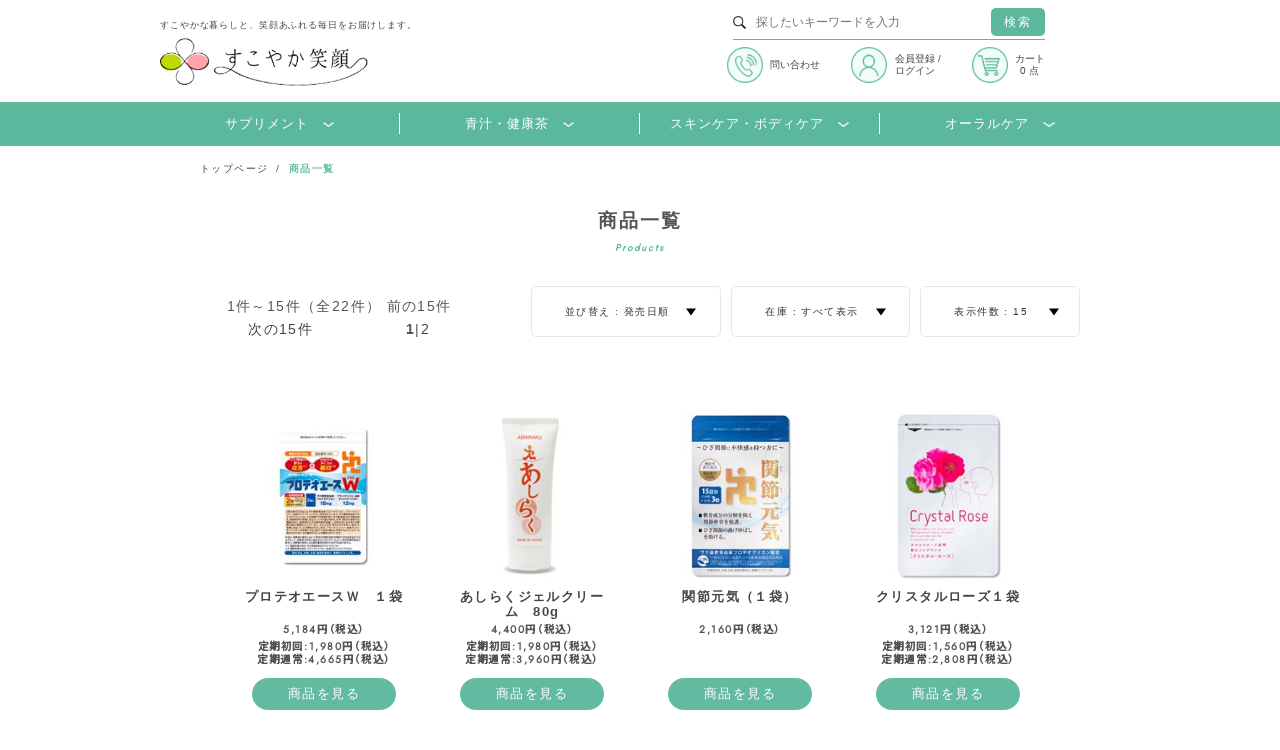

--- FILE ---
content_type: text/html; charset=utf-8
request_url: https://sukoyaka-egao.jp/Form/Product/ProductList.aspx?shop=0&cat=&dpcnt=-1&img=2&sort=10&udns=0&fpfl=0&pno=1
body_size: 32115
content:

<?xml version="1.0" encoding="UTF-8"?>
<!DOCTYPE html>
<html xmlns="http://www.w3.org/1999/xhtml" xml:lang="ja" lang="ja">
<head id="ctl00_Head1"><meta http-equiv="Content-Type" content="text/html; charset=UTF-8" /><title>
	商品一覧ページ | すこやか笑顔
</title><meta http-equiv="Content-Script-Type" content="text/javascript" /><meta name="viewport" content="width=device-width, initial-scale=1.0, user-scalable=no" /><link id="ctl00_lCommonCss" rel="stylesheet" type="text/css" media="screen,print" href="/Css/common.css?20180216" /><link id="ctl00_lPrintCss" rel="stylesheet" type="text/css" media="print" href="/Css/imports/print.css" /><link id="ctl00_lTooltipCss" rel="stylesheet" type="text/css" media="all" href="/Css/tooltip.css" /><link id="ctl00_lGeneralCss" rel="stylesheet" type="text/css" media="screen,print" href="/Css/imports/common_lower.css" /><link id="ctl00_lstaticCss" rel="stylesheet" type="text/css" media="screen,print" /><link href="https://fonts.googleapis.com/css?family=Noto+Sans+JP:500&amp;display=swap&amp;subset=japanese" rel="stylesheet" />


<script>(function(w,d,s,l,i){w[l]=w[l]||[];w[l].push({'gtm.start':
new Date().getTime(),event:'gtm.js'});var f=d.getElementsByTagName(s)[0],
j=d.createElement(s),dl=l!='dataLayer'?'&l='+l:'';j.async=true;j.src=
'https://www.googletagmanager.com/gtm.js?id='+i+dl;f.parentNode.insertBefore(j,f);
})(window,document,'script','dataLayer','GTM-N7BHMXP');</script>



<script type="text/javascript" charset="Shift_JIS" src="/Js/w2.js?20210603"></script>
<script type="text/javascript" charset="Shift_JIS" src="/Js/w2.textboxevents.js"></script>

<script type="text/javascript" charset="Shift_JIS" src="/Js/jquery-1.11.1.min.js"></script>

<script type="text/javascript" charset="Shift_JIS" src="/Js/AC_ActiveX.js"></script>
<script type="text/javascript" charset="Shift_JIS" src="/Js/AC_RunActiveContent.js"></script>

<link href="/Js/Slick/slick-theme.css" rel="stylesheet" type="text/css">
<link href="/Js/Slick/slick.css" rel="stylesheet" type="text/css">
<script type="text/javascript" src="/Js/Slick/slick.js"></script>

<script type="text/javascript" charset="UTF-8" src="/Js/ClientValidateScript.aspx"></script>

<script type="text/javascript" charset="UTF-8" src="/Js/jquery.bxslider.min.js"></script>
<script type="text/javascript" charset="UTF-8" src="/Js/jquery.biggerlink.min.js"></script>
<script type="text/javascript" charset="UTF-8" src="/Js/jquery.heightLine.js"></script>
<script type="text/javascript" charset="UTF-8" src="/Js/jquery.mousewheel.js"></script>
<script type="text/javascript" charset="UTF-8" src="/Js/jquery.jscrollpane.min.js"></script>
<script type="text/javascript" charset="UTF-8" src="/Js/jquery.ah-placeholder.js"></script>
<script type="text/javascript" charset="UTF-8" src="/Js/ofi.min.js"></script>
<script type="text/javascript" charset="UTF-8" src="/Js/style.js"></script>

<script type="text/javascript" charset="UTF-8" src="/Js/function.js?20210603"></script>

<script type="text/javascript" src="/Js/AutoKana/jquery.autoKana.js"></script>
<script type="text/javascript">
	
	function execAutoKanaWithKanaType(firstName, firstNameKana, lastName, lastNameKana) {
		execAutoKana(
			firstName,
			firstNameKana,
			lastName,
			lastNameKana,
			'FULLWIDTH_HIRAGANA');
	}
</script>

<link id="lsearchResultLayerCss" rel="stylesheet" href="/Css/searchResultLayer.css" type="text/css" media="screen" />
<link rel="icon" type="image/x-icon" href="/Contents/ImagesPkg/common/favicon.png">



<script type="text/javascript">
<!--
	// ページロード処理
	function pageLoad(sender, args) {
		// ページロード共通処理
		pageLoad_common();

		// function.js実行
		if (typeof initializeFunctionJs == "function") initializeFunctionJs();

		// グローバル切り替え実行
		if (typeof switchGlobalFunction == 'function') switchGlobalFunction();

		// PayPal
		if (typeof InitializePaypal == "function") InitializePaypal(sender, args);

		// body側のpageLoad実行
		if (typeof bodyPageLoad == "function") bodyPageLoad();
	}
//-->
</script>

<link href="/Css/product.css" rel="stylesheet" type="text/css" media="all" />
<link href="/Css/modal.css" rel="stylesheet" type="text/css" media="all" />
<link rel="canonical" href="https://www.sukoyaka-egao.jp/Form/Product/ProductList.aspx?shop=0&cat=&dpcnt=-1&img=2&sort=10&udns=0&fpfl=0&pno=1" />


<link rel="next" href="/Form/Product/ProductList.aspx?shop=0&cat=&dpcnt=-1&img=2&sort=10&udns=0&fpfl=0&pno=2" />

		<!-- Global site tag (gtag.js) - Google Analytics -->
<script async src="https://www.googletagmanager.com/gtag/js?id=UA-85273129-1"></script>
<script>
  window.dataLayer = window.dataLayer || [];
  function gtag(){dataLayer.push(arguments);}
  gtag('js', new Date());

  gtag('config', 'UA-85273129-1');
</script>

	
		<!-- Google tag (gtag.js) -->
<script async src="https://www.googletagmanager.com/gtag/js?id=AW-804910193"></script>
<script>
  window.dataLayer = window.dataLayer || [];
  function gtag(){dataLayer.push(arguments);}
  gtag('js', new Date());

  gtag('config', 'AW-804910193');
</script>

	
		<script async src="https://s.yimg.jp/images/listing/tool/cv/ytag.js"></script>
<script>
window.yjDataLayer = window.yjDataLayer || [];
function ytag() { yjDataLayer.push(arguments); }
ytag({"type":"ycl_cookie"});
</script>
	


<script type="text/javascript">
<!--
    var site_path_root = '/';
//-->
</script>
<script type="text/javascript" charset="Shift_JIS" src="/Js/ThickBox/thickbox.js"></script>

<link id="lThickBoxCss" rel="stylesheet" href="/Js/ThickBox/thickbox.css" type="text/css" media="all" />
<meta name="description" content="すこやか笑顔はサプリメント・健康茶、化粧品、ダイエット・健康食品の通販公式サイトです。「すこやか」に「笑顔」でいられるための健康食品をご提案し、カラダの内側から健康づくりをサポートします。" /><meta property="og:title" content="すこやか笑顔" /><meta property="og:type" content="article" /><meta property="og:url" content="https://sukoyaka-egao.jp/Form/Product/ProductList.aspx?shop=0&amp;cat=&amp;dpcnt=-1&amp;img=2&amp;sort=10&amp;udns=0&amp;fpfl=0&amp;pno=1" /><meta property="og:image" content="https://www.sukoyaka-egao.jp/Contents/Feature/OGPgazou2.jpg" /><meta property="og:site_name" content="すこやか笑顔" /><meta property="og:description" content="すこやか笑顔はサプリメント・健康茶、化粧品、ダイエット・健康食品の通販公式サイトです。「すこやか」に「笑顔」でいられるための健康食品をご提案し、カラダの内側から健康づくりをサポートします。" /></head>
<body onload="">

<noscript><iframe src="https://www.googletagmanager.com/ns.html?id=GTM-N7BHMXP"
height="0" width="0" style="display:none;visibility:hidden"></iframe></noscript>






<form name="aspnetForm" method="post" action="/Form/Product/ProductList.aspx?shop=0&amp;cat=&amp;dpcnt=-1&amp;img=2&amp;sort=10&amp;udns=0&amp;fpfl=0&amp;pno=1" id="aspnetForm" onsubmit="return (document.getElementById(&#39;__EVENTVALIDATION&#39;) != null);" onkeypress="return ((event.keyCode != 13) || (window.event.srcElement.type != &#39;text&#39;));">
<div>
<input type="hidden" name="__EVENTTARGET" id="__EVENTTARGET" value="" />
<input type="hidden" name="__EVENTARGUMENT" id="__EVENTARGUMENT" value="" />
<input type="hidden" name="__VIEWSTATE" id="__VIEWSTATE" value="/[base64]/////[base64]/P///[base64]////8////BggAAAADcGlkBgkAAAAAAfb////8////BgsAAAADdmlkCQkAAAAB8/////z///8GDgAAAANwbm8GDwAAAAExAfD////8////BhEAAAADY2F0CQkAAAAB7f////z///8GFAAAAARzd3JkCQkAAAAB6v////z///8GFwAAAANjb2wJCQAAAAHn/////P///wYaAAAAA2ltZwYbAAAAATIB5P////z///8GHQAAAARzb3J0Bh4AAAACMTAB4f////z///8GIAAAAAVjaWNvbgkJAAAAAd7////8////BiMAAAADbWluCQkAAAAB2/////z///8GJgAAAANtYXgJCQAAAAHY/////P///wYpAAAABWRwY250BioAAAACLTEB1f////z///8GLAAAAAR1ZG5zBi0AAAABMAHS/////P///wYvAAAABGRvc3AJCQAAAAHP/////P///wYyAAAABGZwZmwGMwAAAAEwAcz////8////BjUAAAADcGdpCQkAAAAByf////z///8GOAAAAANiaWQJCQAAAAHG/////P///[base64]/c2hvcD0wJmNhdD0mZHBjbnQ9LTEmaW1nPTImc29ydD0xMCZ1ZG5zPTAmZnBmbD0wJnBubz0xZAIBDxUBcg0KPGxpbmsgcmVsPSJuZXh0IiBocmVmPSIvRm9ybS9Qcm9kdWN0L1Byb2R1Y3RMaXN0LmFzcHg/[base64]/[base64]/[base64]/jgrXjg5fjg6rjg6Hjg7Pjg4jjg7vlgaXlurfojLbjgIHljJbnsqflk4HjgIHjg4DjgqTjgqjjg4Pjg4jjg7vlgaXlurfpo5/lk4Hjga7pgJrosqnlhazlvI/jgrXjgqTjg4jjgafjgZnjgILjgIzjgZnjgZPjgoTjgYvjgI3jgavjgIznrJHpoZTjgI3jgafjgYTjgonjgozjgovjgZ/jgoHjga7lgaXlurfpo5/lk4HjgpLjgZTmj5DmoYjjgZfjgIHjgqvjg6njg4Djga7lhoXlgbTjgYvjgonlgaXlurfjgaXjgY/[base64]/[base64]/////[base64]////[base64]/[base64]/c2hvcD0wJmFtcDtjYXQ9MDAxJmFtcDtkcGNudD0xNSZhbXA7aW1nPTImYW1wO3NvcnQ9MTAmYW1wO3VkbnM9MCZhbXA7ZnBmbD0wJmFtcDtwbm89MQ/lhajjgabjga7llYblk4FkAgEPFgQfFWYfJmhkAgMPFQH+Ag0KICAgICAgMeS7tu+9njE15Lu277yI5YWoMjLku7bvvIkNCiAgICAgIOWJjeOBrjE15Lu2DQogICAgICA8YSBocmVmPSIvRm9ybS9Qcm9kdWN0L1Byb2R1Y3RMaXN0LmFzcHg/[base64]/[base64]/kvqHmoLzjgYzlronjgYRkAgUPZBYEAgEPZBYCZg8VAnEvRm9ybS9Qcm9kdWN0L1Byb2R1Y3RMaXN0LmFzcHg/c2hvcD0wJmFtcDtjYXQ9JmFtcDtkcGNudD0tMSZhbXA7aW1nPTImYW1wO3NvcnQ9MTMmYW1wO3VkbnM9MCZhbXA7ZnBmbD0wJmFtcDtwbm89MQ/[base64]/c2hvcD0wJmFtcDtjYXQ9JmFtcDtkcGNudD0tMSZhbXA7aW1nPTImYW1wO3NvcnQ9OTkmYW1wO3VkbnM9MCZhbXA7ZnBmbD0wJmFtcDtwbm89MWQCAw8WAh8maGQCAQ8VAXEvRm9ybS9Qcm9kdWN0L1Byb2R1Y3RMaXN0LmFzcHg/c2hvcD0wJmFtcDtjYXQ9JmFtcDtkcGNudD0tMSZhbXA7aW1nPTImYW1wO3NvcnQ9MTAmYW1wO3VkbnM9MCZhbXA7ZnBmbD0wJmFtcDtwbm89MWQCAg8VAXEvRm9ybS9Qcm9kdWN0L1Byb2R1Y3RMaXN0LmFzcHg/c2hvcD0wJmFtcDtjYXQ9JmFtcDtkcGNudD0tMSZhbXA7aW1nPTImYW1wO3NvcnQ9MTAmYW1wO3VkbnM9MiZhbXA7ZnBmbD0wJmFtcDtwbm89MWQCAw8VAXEvRm9ybS9Qcm9kdWN0L1Byb2R1Y3RMaXN0LmFzcHg/c2hvcD0wJmFtcDtjYXQ9JmFtcDtkcGNudD0tMSZhbXA7aW1nPTImYW1wO3NvcnQ9MTAmYW1wO3VkbnM9MSZhbXA7ZnBmbD0wJmFtcDtwbm89MWQCBA8VAXEvRm9ybS9Qcm9kdWN0L1Byb2R1Y3RMaXN0LmFzcHg/[base64]/[base64]////[base64]/[base64]/c2hvcD0wJmFtcDtwaWQ9MTUwMzQmYW1wO3ZpZD0xNTAzNBVpbWdQcm9kdWN0SW1hZ2VfMTUwMzQlL0NvbnRlbnRzL1Byb2R1Y3RJbWFnZXMvMC8xMjA3NV9NLmpwZyfjgYLjgZfjgonjgY/jgrjjgqfjg6vjgq/[base64]/jgrjjgqfjg6vjgq/jg6rjg7zjg6DjgIA4MGdkAgEPFQE1L0Zvcm0vUHJvZHVjdC9Qcm9kdWN0RGV0YWlsLmFzcHg/[base64]/jgrjjgqfjg6vjgq/[base64]/[base64]/[base64]/[base64]/[base64]/c2hvcD0wJmFtcDtwaWQ9MTUwMjImYW1wO3ZpZD0xNTAyMhVpbWdQcm9kdWN0SW1hZ2VfMTUwMjIlL0NvbnRlbnRzL1Byb2R1Y3RJbWFnZXMvMC8xMTAyOV9NLmpwZyDolqnmkanjgarjgZ/[base64]/[base64]/[base64]/[base64]/[base64]/[base64]/c2hvcD0wJmFtcDtwaWQ9MTUwMzcmYW1wO3ZpZD0xNTAzNxVpbWdQcm9kdWN0SW1hZ2VfMTUwMzclL0NvbnRlbnRzL1Byb2R1Y3RJbWFnZXMvMC8xMDUyOF9NLmpwZw/[base64]/jg4DjgqTjg4rjg5Xjg6tkAgEPFQE1L0Zvcm0vUHJvZHVjdC9Qcm9kdWN0RGV0YWlsLmFzcHg/[base64]/[base64]/[base64]/[base64]/[base64]/[base64]/[base64]/[base64]/jga7jgYrphaLjgIDvvJHoootkAgEPFQE1L0Zvcm0vUHJvZHVjdC9Qcm9kdWN0RGV0YWlsLmFzcHg/[base64]/[base64]/[base64]/[base64]/[base64]/[base64]/[base64]/c2hvcD0wJmFtcDtwaWQ9MTUwMDkmYW1wO3ZpZD0xNTAwORVpbWdQcm9kdWN0SW1hZ2VfMTUwMDklL0NvbnRlbnRzL1Byb2R1Y3RJbWFnZXMvMC8xMDUxMF9NLmpwZxXlrp/mhJ/pnZLmsYHjgIDvvJHnrrFkAgMPZBYCZg8VBS0xNGN0bDAwX0NvbnRlbnRQbGFjZUhvbGRlcjFfY3RsMDVfY3RsMTVfY3RsMDA1L0Zvcm0vUHJvZHVjdC9Qcm9kdWN0RGV0YWlsLmFzcHg/[base64]/[base64]/c2hvcD0wJmFtcDtjYXQ9JmFtcDtkcGNudD0tMSZhbXA7aW1nPTImYW1wO3NvcnQ9MTAmYW1wO3VkbnM9MCZhbXA7ZnBmbD0wJmFtcDtwbm89MiI+MjwvYT4NCiAgICAgIGQCCQ8WAh8maBYCZg8VAQBkAgoPZBYCZg8WAh8VAv////[base64]/kQDmbqNJKd/jldjvZsg71uw6g==" />
</div>

<script type="text/javascript">
//<![CDATA[
var theForm = document.forms['aspnetForm'];
if (!theForm) {
    theForm = document.aspnetForm;
}
function __doPostBack(eventTarget, eventArgument) {
    if (!theForm.onsubmit || (theForm.onsubmit() != false)) {
        theForm.__EVENTTARGET.value = eventTarget;
        theForm.__EVENTARGUMENT.value = eventArgument;
        theForm.submit();
    }
}
//]]>
</script>


<script src="/WebResource.axd?d=vihgUow_zWOfJu9sp_I3wlBO7X72wTA22ut1l37v6QdCKyLCiBxJFMO5zJKJWikHcdAum3ck2q4NIniSraOfUg1EtoQoF0OieV-_8Es6FIo1&amp;t=638628531619783110" type="text/javascript"></script>


<script src="/ScriptResource.axd?d=7g46x2AG8C3UVT-u8o_QTVlZxtodZwAIYqDh-jHr_ikOIwkS74BI1WiAbqFl2trtqJSagzltYtqQFfw5cP5IaMCuiqhS1LD1hzinvPzN6h3eKdcSCpYUujGcrRssZcEt6w0bOuKPSVOWmMv_iEcbItIiCxs51YXYjefI1U6D4s81&amp;t=2a9d95e3" type="text/javascript"></script>
<script src="/ScriptResource.axd?d=ais1dcKr_1vkny7IArwX5WroosBDmuwS10Wg8WuSALKvlfAvW9ZEI1jgFtKPYhdprFqc0zkUjNOhPyfa0x2pfFNP7lLKp3oe1Iu5P8-FEIiVjAgbbL4yVg0HpRmgF8HhkuBMhq1bQGe4QCrlPZpCSud22JLyDoQgOtlKDoRRXxR_vFUcaxNQu__5E6IDP87U0&amp;t=2a9d95e3" type="text/javascript"></script>
<div>

<input type="hidden" name="__VIEWSTATEGENERATOR" id="__VIEWSTATEGENERATOR" value="336F6414" />
<input type="hidden" name="__EVENTVALIDATION" id="__EVENTVALIDATION" value="/wEdAAyDaNUYzy4NpFgm2Word4ioKLHaNdYAxCaIRWLj9duOc+/GfAZ8gVrCsdnvXJJ5vb1xLbLkhF05G7lWO8WZWHQvOoto2jH3QoIUIuXuut1g1DvZ4BFlNCrMRwASDWlWXmpPhqzDHB4CHBdVP0+ibkhSdxphg8G13NcW99rTJN5E+kV44fvB5oZSEXIppPTXOcu9Tokf+EVfPWle3KEObCr/lvhlmwbbKNTpAFAlHujufzgTP4Ii0U0vSR+U5SWJIUuWf3BQxLP+VzykMdFl7Ds0mL42jsA1A49Uf68Bl5CUzQ==" />
</div>

<script type="text/javascript">
<!--
    // クリックジャック攻撃対策
    CheckClickJack('/Form/Blank.aspx');
//-->
</script>


<script type="text/javascript">
//<![CDATA[
Sys.WebForms.PageRequestManager._initialize('ctl00$smScriptManager', 'aspnetForm', ['tctl00$BodyHeaderMain$UpdatePanel1','','tctl00$BodyHeaderMain$upUpdatePanel2','','tctl00$BodyHeaderMain$ctl03$UpdatePanel1','','tctl00$BodyHeaderMain$ctl05$upSpMenu','','tctl00$BodyHeaderMain$ctl05$ctl01$UpdatePanel1','','tctl00$ContentPlaceHolder1$ctl04',''], [], [], 90, 'ctl00');
//]]>
</script>



<div id="Header">
<div id="ctl00_BodyHeaderMain_UpdatePanel1">


</div>


<div id="ctl00_BodyHeaderMain_upUpdatePanel2">


<div id="Head">
	<div class="inner clearFix header_cont flex jcsb">
		
		
		

		<div id="LogoMain">
			<h1>
				<a href="https://sukoyaka-egao.jp/">
					<span class="header_ttl">すこやかな暮らしと、笑顔あふれる毎日をお届けします。</span>
					<span class="header_logo"><img src="/Contents/ImagesPkg/common/logo.png" alt="すこやか笑顔"></span>
				</a>
			</h1>
		</div>

		<div id="HeadRight" class="clearfix">
			
				<div id="ctl00_BodyHeaderMain_ctl03_UpdatePanel1">


</div>

<div id="HeadSearch" class="clearfix seach_cont">
	<div class="wrapSearch flex aic">
		<span class="seach_icon"><img src="/Contents/ImagesPkg/common/ico_search.png"></span>
			<input name="ctl00$BodyHeaderMain$ctl03$tbSearchWord" type="text" maxlength="250" id="ctl00_BodyHeaderMain_ctl03_tbSearchWord" placeholder="探したいキーワードを入力" onkeypress="if (event.keyCode==13){__doPostBack(&#39;ctl00$BodyHeaderMain$ctl03$lbSearch&#39;,&#39;&#39;); return false;}" />
		<a id="ctl00_BodyHeaderMain_ctl03_lbSearch" class="seach_txt" href="javascript:__doPostBack(&#39;ctl00$BodyHeaderMain$ctl03$lbSearch&#39;,&#39;&#39;)">検索</a>
	</div>
	
</div>

			

			<ul class="header_menu flex jcsb">

		
				<li class="menu_box contant_box">
					<a href="/Form/inquiry/InquiryInput.aspx" class="flex aic">
						<p class="header_icon">
							<img src="/Contents/ImagesPkg/common/ico_inquiry.png" class="pc" alt="電話のアイコン">
							<img src="/Contents/ImagesPkg/common/ico_inquiry_02.png" class="sp" alt="電話のアイコン">
						</p>
						<p class="menu_txt">問い合わせ</p>
					</a>
				</li>

								
				<!--<li class="menu_box contant_box">
					<a href="/Form/Product/ProductList_2.aspx" class="flex aic">
						<p class="header_icon">
							<img src="/Contents/ImagesPkg/common/ico_inquiry.png" class="pc" alt="">
							<img src="/Contents/ImagesPkg/common/ico_inquiry_02.png" class="sp" alt="">
						</p>
						<p class="menu_txt">商品一覧</p>
					</a>
				</li>-->
                
				<li id="HeadMembers" class="menu_box login_cont flex aic">
					
					<a href="https://sukoyaka-egao.jp/Form/Login.aspx?nurl=%2fForm%2fProduct%2fProductList.aspx%3fshop%3d0%26cat%3d%26dpcnt%3d-1%26img%3d2%26sort%3d10%26udns%3d0%26fpfl%3d0%26pno%3d1">
						<p class="header_icon">
							<img src="/Contents/ImagesPkg/common/ico_login.png" class="pc" alt="ログインアイコン">
							<img src="/Contents/ImagesPkg/common/ico_login_02.png" class="sp" alt="ログインアイコン">
						</p>
						<p class="menu_txt">会員登録<span class="pc">&nbsp;/</span><br>ログイン</p>
					</a>
					
					<div class="menu clearFix">
						
						<ul>
							<li><a href="https://sukoyaka-egao.jp/Form/User/UserRegistRegulation.aspx">会員登録はこちら</a></li>
						</ul>
						
						<ul>
							<li><a href="https://sukoyaka-egao.jp/Form/User/MyPage.aspx">マイページ</a></li>
							<li><a href="/Form/OrderHistory/OrderHistoryList.aspx">注文履歴・発送状況</a>
							<li>
							<li><a href="/Form/Product/FavoriteList.aspx">お気に入り</a></li>
							<li><a href="/Form/User/MailMagazineRegistInput.aspx">メールマガジン</a></li>
							
						</ul>
					</div>
				</li>

				<li id="HeadCartView" class="hoverMenu menu_box cart_cont">
					<a href="/Form/Order/CartList.aspx" class="flex aic">
						<p class="header_icon">
							<img src="/Contents/ImagesPkg/common/ico_cart.png" class="pc" alt="カートアイコン">
							<img src="/Contents/ImagesPkg/common/ico_cart_02.png" class="sp" alt="カートアイコン">
						</p>
						<p class="menu_txt">カート<span class="cart_num" >0 点</span></p>
					</a>
					
				</li>

				
			</ul>
		</div>
	</div>
	
	<div id="g_menu" class="pc">
	



<div id="HeadGlobalNavi" class="g_menu">
  <ul class="g_menu_banner flex aic">
    <li class="onMenu">
      <h2 class="g_menu_ttl">
        <a href="/Form/Product/ProductList_2.aspx#01">サプリメント<span class="nemu_arroe"><img src="/Contents/ImagesPkg/common/g_menu/gmenu_aroow.png"></span></a>
      </h2>
      <div class="HeadGNaviList">
        <ul class="clearfix flex aic">
          <li>
            <a href="/Form/Product/ProductDetail.aspx?shop=0&pid=15003&cat=01">
              <p class="g_menu_img"><img src="/Contents/ImagesPkg/product/list/s01.jpg" alt="アサイー&ノニ"></p>
              <h3>アサイー&ノニ</h3>
            </a>
          </li>
          <li>
            <a href="/Form/Product/ProductDetail.aspx?shop=0&pid=15004&cat=01">
              <p class="g_menu_img"><img src="/Contents/ImagesPkg/product/list/s02.jpg" alt="国産 黒にんにくのお酢"></p>
              <h3>国産 黒にんにくの<br>お酢</h3>
            </a>
          </li>
          <li>
            <a href="/Form/Product/ProductDetail.aspx?shop=0&pid=15023&cat=01">
              <p class="g_menu_img"><img src="/Contents/ImagesPkg/product/list/s03.jpg" alt="クリスタル・ローズ"></p>
              <h3>クリスタル・ローズ</h3>
            </a>
          </li>
          <li>
            <a href="/Form/Product/ProductDetail.aspx?shop=0&pid=15007&cat=01">
              <p class="g_menu_img"><img src="/Contents/ImagesPkg/product/list/s04.jpg" alt="シトルゴールド"></p>
              <h3>シトルゴールド</h3>
            </a>
          </li>
          <li>
            <a href="/Form/Product/ProductDetail.aspx?shop=0&pid=15000&cat=01">
              <p class="g_menu_img"><img src="/Contents/ImagesPkg/product/list/s06.jpg" alt="プロテオエース"></p>
              <h3>プロテオエース</h3>
            </a>
          </li>
          <li>
            <a href="/Form/Product/ProductDetail.aspx?shop=0&pid=15036&cat=01">
              <p class="g_menu_img"><img src="/Contents/ImagesPkg/product/list/s13.jpg" alt="プロテオエースＷ"></p>
              <h3>プロテオエースＷ</h3>
            </a>
          </li>
          <li>
            <a href="/Form/Product/ProductDetail.aspx?shop=0&pid=15024&cat=01">
              <p class="g_menu_img"><img src="/Contents/ImagesPkg/product/list/s07.jpg" alt="関節元気"></p>
              <h3>関節元気</h3>
            </a>
          </li>
          <!--<li>
            <a href="/Form/Product/ProductDetail.aspx?shop=0&pid=15002&cat=01">
              <p class="g_menu_img"><img src="/Contents/ImagesPkg/product/list/s05.jpg" alt="ひとみにルテイン"></p>
              <h3>ひとみにルテイン</h3>
            </a>
          </li>-->
          <li>
            <a href="/Form/Product/ProductDetail.aspx?shop=0&pid=15021&cat=01">
              <p class="g_menu_img"><img src="/Contents/ImagesPkg/product/list/s12.jpg" alt="ひとみにルテイン30"></p>
              <h3>ひとみにルテイン30</h3>
            </a>
          </li>
          <li>
            <a href="/Form/Product/ProductDetail.aspx?shop=0&pid=15035&cat=01">
              <p class="g_menu_img"><img src="/Contents/ImagesPkg/product/list/s10.jpg" alt="ぽかぽかムクミへール"></p>
              <h3>ぽかぽかムクミへール</h3>
            </a>
          </li>
			<li>
            <a href="/Form/Product/ProductDetail.aspx?shop=0&pid=15037&cat=01">
              <p class="g_menu_img"><img src="/Contents/ImagesPkg/product/list/s14.jpg" alt="ダイナフル"></p>
              <h3>ダイナフル</h3>
            </a>
          </li>

       </ul>
      </div>
    </li>
    <li class="onMenu">
      <h2 class="g_menu_ttl">
        <a href="/Form/Product/ProductList_2.aspx#02">青汁・健康茶<span class="nemu_arroe"><img src="/Contents/ImagesPkg/common/g_menu/gmenu_aroow.png"></span></a>
      </h2>
      <div class="HeadGNaviList">
        <ul class="clearfix flex aic">
          <li>
            <a href="/Form/Product/ProductDetail.aspx?shop=0&pid=15009&cat=02">
              <p class="g_menu_img"><img src="/Contents/ImagesPkg/product/list/h01.jpg" alt="こだわり 実感青汁"></p>
              <h3>こだわり 実感青汁</h3>
            </a>
          </li>
          <li>
            <a href="/Form/Product/ProductDetail.aspx?shop=0&pid=15022&cat=02">
              <p class="g_menu_img"><img src="/Contents/ImagesPkg/product/list/h02.jpg" alt="薩摩なた豆 爽風茶"></p>
              <h3>薩摩なた豆 爽風茶</h3>
            </a>
          </li>
          <li>
            <a href="/Form/Product/ProductDetail.aspx?shop=0&pid=15011&cat=02">
              <p class="g_menu_img"><img src="/Contents/ImagesPkg/product/list/h03.jpg" alt="通快麗茶"></p>
              <h3>通快麗茶</h3>
            </a>
          </li>       
        </ul>
      </div>
    </li>
    <li class="onMenu">
      <h2 class="g_menu_ttl">
        <a href="/Form/Product/ProductList_2.aspx#03">スキンケア・ボディケア<span class="nemu_arroe"><img src="/Contents/ImagesPkg/common/g_menu/gmenu_aroow.png"></span></a>
      </h2>
      <div class="HeadGNaviList">
        <ul class="clearfix flex aic">
          <li>
            <a href="/Form/Product/ProductDetail.aspx?shop=0&pid=15012&cat=03">
              <p class="g_menu_img"><img src="/Contents/ImagesPkg/product/list/c01.jpg" alt="エミーノボーテ モイスチャーリッチクリーム"></p>
              <h3>エミーノボーテ<br>モイスチャーリッチ<br>クリーム</h3>
            </a>
          </li>
			<li>
            <a href="/Form/Product/ProductDetail.aspx?shop=0&pid=15013&cat=03">
              <p class="g_menu_img"><img src="/Contents/ImagesPkg/product/list/c06.jpg" alt="エミーノボーテ モイスチャーリッチソープ"></p>
              <h3>エミーノボーテ<br>モイスチャーリッチ<br>ソープ</h3>
            </a>
          </li>
          <li>
            <a href="/Form/Product/ProductDetail.aspx?shop=0&pid=15014&cat=03">
              <p class="g_menu_img"><img src="/Contents/ImagesPkg/product/list/c07.jpg" alt="エミーノボーテ モイスチャーリッチフェイスマスク"></p>
              <h3>エミーノボーテ<br>モイスチャーリッチ<br>フェイスマスク</h3>
            </a>
          </li>
          <!--<li>
            <a href="/Form/Product/ProductDetail.aspx?shop=0&pid=15015&cat=03">
              <p class="g_menu_img"><img src="/Contents/ImagesPkg/product/list/c02.jpg" alt="エミーノボーテ 薬用ホワイトエッセンス"></p>
              <h3>エミーノボーテ 薬用ホワイトエッセンス</h3>
            </a>
          </li>-->
            <!--<li>
            <a href="/Form/Product/ProductDetail.aspx?shop=0&pid=15016&cat=03">
              <p class="g_menu_img"><img src="/Contents/ImagesPkg/product/list/c04.jpg" alt="パーフェクトPGプレミアムモイスチャージェル"></p>
              <h3>パーフェクトPG<br>プレミアム<br>モイスチャージェル</h3>
            </a>
          </li>-->
          <li>
            <a href="/Form/Product/ProductDetail.aspx?shop=0&pid=15017&cat=03">
              <p class="g_menu_img"><img src="/Contents/ImagesPkg/product/list/c05.jpg" alt="薬用ホットタブ重炭酸湯　30錠"></p>
              <h3>薬用ホットタブ<br>重炭酸湯　30錠</h3>
            </a>
          </li>
          <li>
            <a href="/Form/Product/ProductDetail.aspx?shop=0&pid=15018&cat=03">
              <p class="g_menu_img"><img src="/Contents/ImagesPkg/product/list/c05.jpg" alt="薬用ホットタブ重炭酸湯　100錠"></p>
              <h3>薬用ホットタブ<br>重炭酸湯　100錠</h3>
            </a>
          </li>
          <li>
            <a href="/Form/Product/ProductDetail.aspx?shop=0&pid=15019&cat=03">
              <p class="g_menu_img"><img src="/Contents/ProductImages/0/12068_LL.jpg" alt="シャイルEXOリポソーム原液"></p>
              <h3>シャイルEXO<br>リポソーム原液</h3>
            </a>
          </li>
          <li>
            <a href="/Form/Product/ProductDetail.aspx?shop=0&pid=15034">
              <p class="g_menu_img"><img src="/Contents/ProductImages/0/12075_LL.jpg" alt="アシラクジェルクリーム"></p>
              <h3>アシラク<br>ジェルクリーム</h3>
            </a>
          </li>
          </ul>
      </div>
    </li>
    <li class="onMenu">
      <h2 class="g_menu_ttl">
        <a href="/Form/Product/ProductList_2.aspx#04">オーラルケア<span class="nemu_arroe"><img src="/Contents/ImagesPkg/common/g_menu/gmenu_aroow.png"></span></a>
      </h2>
      <div class="HeadGNaviList">
        <ul class="clearfix flex aic">
          <li>
            <a href="/Form/Product/ProductDetail.aspx?shop=0&pid=15020&cat=04">
              <p class="g_menu_img"><img src="/Contents/ImagesPkg/product/list/t02.jpg" alt="爽香プラス"></p>
              <h3>なた豆歯磨き<br>爽香プラス</h3>
            </a>
          </li>        </ul>
      </div>
    </li>
    
        </ul>
      </div>
    </li>
  </ul>
</div>


	</div>
	
</div>



<div id="sp_menu" class="sp">
<p class="menu_btn before">
	<span class="line_box"><span class="line _01"></span><span class="line _02"></span><span class="line _03"></span></span>閉じる
</p>
<p class="menu_btn after">
	<span class="line_box"><span class="line _01"></span><span class="line _02"></span><span class="line _03"></span></span>メニュー
</p>



<style type="text/css">
</style>

<div id="ctl00_BodyHeaderMain_ctl05_upSpMenu">

<div class="hum_menu">
  <h2 class="main_logo">
    <a href="/">
      <img src="/Contents/ImagesPkg/common/logo.png" alt="すこやか笑顔">
    </a>
  </h2>
  <div class="nemu_cont">
    <ul class="icon_box flex jcsa cont">
      <li class="menu_box contant_box">
          <a href="/Form/inquiry/InquiryInput.aspx">
            <p class="header_icon">
              <img src="/Contents/ImagesPkg/common/ico_inquiry_02.png" class="sp" alt="電話のアイコン">
            </p>
            <p class="menu_txt">問い合わせ</p>
          </a>
        </li>
        <li id="HeadMembers" class="menu_box login_cont">
          
          <p class="header_icon">
            <a href="https://sukoyaka-egao.jp/Form/User/MyPage.aspx">
              <img src="/Contents/ImagesPkg/common/ico_login_02.png" class="sp" alt="ログインアイコン">
            </a>
          </p>
          <p class="menu_txt">
            <a href="/Form/User/UserRegistRegulation.aspx">会員登録&nbsp;/</a>
            <a href="https://sukoyaka-egao.jp/Form/User/MyPage.aspx" class="mt10">ログイン</a>
          </p>
          
        </li>
        <li id="HeadCartView" class="hoverMenu menu_box cart_cont">
          <a href="/Form/Order/CartList.aspx" class="">
            <p class="header_icon">
              <img src="/Contents/ImagesPkg/common/ico_cart_02.png" class="sp" alt="カートアイコン">
            </p>
            <p class="menu_txt">カート</p>
          </a>
        </li>
    </ul>
    
    		<div id="ctl00_BodyHeaderMain_ctl05_ctl01_UpdatePanel1">


</div>

<div id="HeadSearch" class="clearfix seach_cont">
	<div class="wrapSearch flex aic">
		<span class="seach_icon"><img src="/Contents/ImagesPkg/common/ico_search.png"></span>
				<input name="ctl00$BodyHeaderMain$ctl05$ctl01$tbSearchWord" type="text" maxlength="250" id="ctl00_BodyHeaderMain_ctl05_ctl01_tbSearchWord" placeholder="探したいキーワードを入力" onkeypress="if (event.keyCode==13){__doPostBack(&#39;ctl00$BodyHeaderMain$ctl05$ctl01$lbSearch&#39;,&#39;&#39;); return false;}" />
		<a id="ctl00_BodyHeaderMain_ctl05_ctl01_lbSearch" class="seach_txt" href="javascript:__doPostBack(&#39;ctl00$BodyHeaderMain$ctl05$ctl01$lbSearch&#39;,&#39;&#39;)">検索</a>
	</div>
	
</div>

    

    <div class="item_cont cont">
      <h2>商品を探す</h2>
      <dl class="item_box">

        <dt>サプリメント<span class="accordion_icon"><img src="/Contents/ImagesPkg/top/accordion_icon.png"></span></dt>
        <dd>
          <ul class="item flex">
            <li>
              <a href="/Form/Product/ProductDetail.aspx?shop=0&pid=15003&cat=01">
                <p class="g_menu_img"><img src="/Contents/ImagesPkg/product/list/s01.jpg" alt="アサイー&ノニ"></p>
                <h3>アサイー&ノニ</h3>
              </a>
            </li>
            <li>
              <a href="/Form/Product/ProductDetail.aspx?shop=0&pid=15004&cat=01">
                <p class="g_menu_img"><img src="/Contents/ImagesPkg/product/list/s02.jpg" alt="国産 黒にんにくのお酢"></p>
                <h3>国産黒にんにくの<br>お酢</h3>
              </a>
            </li>
            <li>
              <a href="/Form/Product/ProductDetail.aspx?shop=0&pid=15023&cat=01">
                <p class="g_menu_img"><img src="/Contents/ImagesPkg/product/list/s03.jpg" alt="クリスタル・ローズ"></p>
                <h3>クリスタル・ローズ</h3>
              </a>
            </li>
            <li>
              <a href="/Form/Product/ProductDetail.aspx?shop=0&pid=15007&cat=01">
                <p class="g_menu_img"><img src="/Contents/ImagesPkg/product/list/s04.jpg" alt="シトルゴールド"></p>
                <h3>シトルゴールド</h3>
              </a>
            </li>
            <li>
              <a href="/Form/Product/ProductDetail.aspx?shop=0&pid=15000&cat=01">
                <p class="g_menu_img"><img src="/Contents/ImagesPkg/product/list/s06.jpg" alt="プロテオエース"></p>
                <h3>プロテオエース</h3>
              </a>
            </li>
            <li>
              <a href="/Form/Product/ProductDetail.aspx?shop=0&pid=15036&cat=01">
                <p class="g_menu_img"><img src="/Contents/ImagesPkg/product/list/s13.jpg" alt="プロテオエースＷ"></p>
                <h3>プロテオエースＷ</h3>
              </a>
            </li>
            <li>
              <a href="/Form/Product/ProductDetail.aspx?shop=0&pid=15024&cat=01">
                <p class="g_menu_img"><img src="/Contents/ImagesPkg/product/list/s07.jpg" alt="関節元気"></p>
                <h3>関節元気</h3>
              </a>
            </li>
            <!--<li>
              <a href="/Form/Product/ProductDetail.aspx?shop=0&pid=15002&cat=01">
                <p class="g_menu_img"><img src="/Contents/ImagesPkg/product/list/s05.jpg" alt="ひとみにルテイン"></p>
                <h3>ひとみにルテイン</h3>
              </a>
            </li>-->
            <li>
              <a href="/Form/Product/ProductDetail.aspx?shop=0&pid=15021&cat=01">
                <p class="g_menu_img"><img src="/Contents/ImagesPkg/product/list/s12.jpg" alt="ひとみにルテイン30"></p>
                <h3>ひとみにルテイン30</h3>
              </a>
            </li>
            <li>
              <a href="/Form/Product/ProductDetail.aspx?shop=0&pid=15035&cat=01">
                <p class="g_menu_img"><img src="/Contents/ImagesPkg/product/list/s10.jpg" alt="ぽかぽかムクミへール"></p>
                <h3>ぽかぽか<br>ムクミへール</h3>
              </a>
            </li>
			   <li>
              <a href="/Form/Product/ProductDetail.aspx?shop=0&pid=15037&cat=01">
                <p class="g_menu_img"><img src="/Contents/ImagesPkg/product/list/s14.jpg" alt="ダイナフル"></p>
                <h3>ダイナフル</h3>
              </a>
            </li>

          </ul>
        </dd>

        <dt>青汁・健康茶<span class="accordion_icon"><img src="/Contents/ImagesPkg/top/accordion_icon.png"></span></dt>
        <dd>
          <ul class="item flex">
            <li>
              <a href="/Form/Product/ProductDetail.aspx?shop=0&pid=15009&cat=02">
                <p class="g_menu_img"><img src="/Contents/ImagesPkg/product/list/h01.jpg" alt="こだわり 実感青汁"></p>
                <h3>こだわり実感青汁</h3>
              </a>
            </li>
            <li>
              <a href="/Form/Product/ProductDetail.aspx?shop=0&pid=15022&cat=02">
                <p class="g_menu_img"><img src="/Contents/ImagesPkg/product/list/h02.jpg" alt="薩摩なた豆 爽風茶"></p>
                <h3>薩摩なた豆<br>爽風茶</h3>
              </a>
            </li>
            <li>
              <a href="/Form/Product/ProductDetail.aspx?shop=0&pid=15011&cat=02">
                <p class="g_menu_img"><img src="/Contents/ImagesPkg/product/list/h03.jpg" alt="通快麗茶"></p>
                <h3>通快麗茶</h3>
              </a>
            </li>
          </ul>
        </dd>

        <dt>スキンケア・ボディケア<span class="accordion_icon"><img src="/Contents/ImagesPkg/top/accordion_icon.png"></span></dt>
        <dd>
          <ul class="item flex">
              <li>
              <a href="/Form/Product/ProductDetail.aspx?shop=0&pid=15012&cat=03">
                <p class="g_menu_img"><img src="/Contents/ImagesPkg/product/list/c01.jpg" alt="エミーノボーテ　モイスチャーリッチクリーム"></p>
                <h3>エミーノボーテ<br>モイスチャーリッチ<br>クリーム</h3>
              </a>
            </li>
			  <li>
              <a href="/Form/Product/ProductDetail.aspx?shop=0&pid=15013&cat=03">
                <p class="g_menu_img"><img src="/Contents/ImagesPkg/product/list/c06.jpg" alt="エミーノボーテ　モイスチャーリッチソープ"></p>
                <h3>エミーノボーテ<br>モイスチャーリッチ<br>ソープ</h3>
              </a>
            </li>
            <li>
              <a href="/Form/Product/ProductDetail.aspx?shop=0&pid=15014&cat=03">
                <p class="g_menu_img"><img src="/Contents/ImagesPkg/product/list/c07.jpg" alt="エミーノボーテ　モイスチャーリッチフェイスマスク"></p>
                <h3>エミーノボーテ<br>モイスチャーリッチ<br>フェイスマスク</h3>
              </a>
            </li>
            <!--<li>
              <a href="/Form/Product/ProductDetail.aspx?shop=0&pid=15015&cat=03">
                <p class="g_menu_img"><img src="/Contents/ImagesPkg/product/list/c02.jpg" alt="エミーノボーテ　薬用ホワイトエッセンス"></p>
                <h3>エミーノボーテ　薬用ホワイトエッセンス</h3>
              </a>
            </li>-->
              <!--<li>
              <a href="/Form/Product/ProductDetail.aspx?shop=0&pid=15016&cat=03">
                <p class="g_menu_img"><img src="/Contents/ImagesPkg/product/list/c04.jpg" alt="パーフェクトPGプレミアムモイスチャージェル"></p>
                <h3>パーフェクトPG<br>プレミアムモイスチャー<br>ジェル</h3>
              </a>
            </li>-->
            <li>
              <a href="/Form/Product/ProductDetail.aspx?shop=0&pid=15017&cat=03">
                <p class="g_menu_img"><img src="/Contents/ImagesPkg/product/list/c05.jpg" alt="薬用ホットタブ重炭酸湯　30錠"></p>
                <h3>薬用ホットタブ<br>重炭酸湯　30錠</h3>
              </a>
            </li>
            <li>
              <a href="/Form/Product/ProductDetail.aspx?shop=0&pid=15018&cat=03">
                <p class="g_menu_img"><img src="/Contents/ImagesPkg/product/list/c05.jpg" alt="薬用ホットタブ重炭酸湯　100錠"></p>
                <h3>薬用ホットタブ<br>重炭酸湯　100錠</h3>
              </a>
            </li>
            <li>
              <a href="/Form/Product/ProductDetail.aspx?shop=0&pid=15019&cat=03">
                <p class="g_menu_img"><img src="/Contents/ProductImages/0/12068_LL.jpg" alt="シャイルEXOリポソーム原液"></p>
                <h3>シャイルEXO<br>リポソーム原液</h3>
              </a>
            </li>
            <li>
              <a href="/Form/Product/ProductDetail.aspx?shop=0&pid=15034">
                <p class="g_menu_img"><img src="/Contents/ProductImages/0/12075_LL.jpg" alt="アシラクジェルクリーム"></p>
                <h3>アシラク<br>ジェルクリーム</h3>
              </a>
            </li>
          </ul>
        </dd>

        <dt>オーラルケア<span class="accordion_icon"><img src="/Contents/ImagesPkg/top/accordion_icon.png"></span></dt>
        <dd>
          <ul class="item flex">
            
			<li>
              <a href="/Form/Product/ProductDetail.aspx?shop=0&pid=15020&cat=04">
                <p class="g_menu_img"><img src="/Contents/ImagesPkg/product/list/t02.jpg" alt="爽香プラス"></p>
                <h3>なた豆歯磨き<br>爽香プラス</h3>
              </a>
            </li>
          </ul>
        </dd>

        
      </dl>
    </div>

    <div class="hum_about_cont cont">
      <h2>当サイトについて</h2>
      <ul class="hum_about_box">
        <li>
          <a href="/Page/teiki.aspx">定期購入のご案内</a>
        </li>
        <li>
          <a href="/Page/faq.aspx">よくあるご質問</a>
        </li>
        <li>
          <a href="/page/howto.aspx">お買い物の仕方</a>
        </li>
        <li>
          <a href="/Page/guide/index.aspx">ご利用ガイド</a>
        </li>
        <li>
          <a href="/Page/aboutus.aspx">すこやか笑顔について</a>
        </li>
        <li>
          <a href="/Page/company.aspx">会社概要</a>
        </li>
        <li>
          <a href="/Page/privacy.aspx">個人情報のお取り扱いについて</a>
        </li>
        <li>
          <a href="/Page/law.aspx">特定商取引に基づく表記</a>
        </li>
        <li>
          <a href="/Page/3d-secure.aspx">3Dセキュアについて</a>
        </li>
         
      </ul>
    </div>

    <div class="bg_fff">
      <div class="support flex">
        <dl class="support_tel">
          <dt>
              <span class="tel_icon">
                  <img src="/Contents/ImagesPkg/common/ico_tel.png">
              </span>
              あんしんのサポート
          </dt>
          <dd class="tel_num jost">0120-40-1645</dd>
          <dd class="reception_time">
              【受付時間】月〜土<span class="jost">9:00~19:00</span>
          </dd>
        </dl>
        <div class="btn_box flex aic">
            <p class="btn qa">
                <a href="/Page/Faq.aspx">
                    <span class="icon_img"><img src="/Contents/ImagesPkg/common/ico_qa.png"></span>
                    <span class="btn_txt">よくあるご質問</span>
                    <span class="btn_arrow"><img src="/Contents/ImagesPkg/common/arrow.png"></span>
                </a>
            </p>
            <p class="btn mail">
                <a href="/Form/inquiry/InquiryInput.aspx">
                    <span class="icon_img"><img src="/Contents/ImagesPkg/common/ico_mail.png"></span>
                    <span class="btn_txt">メールで問い合わせ</span>
                    <span class="btn_arrow"><img src="/Contents/ImagesPkg/common/arrow.png"></span>
                </a>
            </p>
        </div>
      </div>
    </div>

  </div>
</div>

</div>


</div>




</div>



</div><!--Header-->


<div id="Wrap_lower" class="onlyDefault">
<div class="wrapBottom">
<div class="wrapTop">
    
    <div id="Contents">
        
        

<script type="text/javascript" charset="UTF-8" src="/Js/jquery.matchHeight-min.js"></script>

<script type="text/javascript" charset="UTF-8" src="/Js/modal.js"></script>

<script type="text/javascript">
	$(function () {

		// 商品一覧:詳細検索
		function getUrlVars() {
			var vars = [], hash;
			var hashes = window.location.href.slice(window.location.href.indexOf('?') + 1).split('&');
			for (var i = 0; i < hashes.length; i++) {
				hash = hashes[i].split('=');
				vars.push(hash[0]);
				vars[hash[0]] = hash[1];
			}
			return vars;
		}

		//ソート
		$(".btn-sort-search").click(function () {

			var urlVars = getUrlVars();

			// 店舗ID
			var $shop = (urlVars["shop"] == undefined)
				? "0"
				: urlVars["shop"];
			// カテゴリ及びカテゴリ名
			if ($(".sort-category select").val() != "") {
				var $cat = $(".sort-category select").val();
				var $catName = $(".sort-category select option:selected").text();
			} else {
				var $cat = "";
				var $catName = "";
			}
			// ブランド
			var $bid = urlVars["bid"];
			var $brand = "";
			if ($("input[name='iBrand']").length != 0) {
				if (("False" == "True") && ($("input[name='iBrand']:checked").val() != undefined)) {
					$bid  = $("input[name='iBrand']:checked").val();
				} else {
					$bid = undefined;
				}
			}

			// Product Group ID
			var $productGroupId = "&pgi=";
			$productGroupId = $productGroupId + ((urlVars["pgi"] == undefined) ? "" : urlVars["pgi"]);
			// キャンペーンアイコン
			var $cicon = "&cicon="
				+ ((urlVars["cicon"] == undefined)
					? ""
					: urlVars["cicon"]);
			// 特別価格商品の表示
			var $dosp = "&dosp="
				+ ((urlVars["dosp"] == undefined)
					? ""
					: urlVars["dosp"]);
			// 表示件数
			if ($("input[name='dpcnt']:checked").val() != "") {
				var $dpcnt = "&dpcnt="
					+ $("input[name='dpcnt']:checked").val();
			} else {
				var $dpcnt = "&dpcnt="
					+ ((urlVars["img"] == "1")
						? "15"
						: "15");
			}
			// 画像表示区分
			var $img = "&img="
				+ ((urlVars["img"] == undefined)
					? ""
					: urlVars["img"]);
			// 価格帯
			if ($("input[name='price']:checked").val() != "") {
				var price = $("input[name='price']:checked").val();
				priceValue = price.split(",");
				var $min = "&min=" + priceValue[0];
				var $max = "&max=" + priceValue[1];
			} else {
				var $min = "&min=";
				var $max = "&max=";
			}
			// 表示順
			if ($("input[name='sort']:checked").val() != "") {
				var $sort = "&sort=" + $("input[name='sort']:checked").val();
			} else {
				var $sort = "&sort=07";
			}
			// キーワード
			if ($(".sort-word input").val() != "") {
				var $swrd = "&swrd=" + $(".sort-word input").val();
			} else {
				var $swrd = "&swrd=";
			}
			// 在庫
			if ($("input[name='udns']:checked").val() != "") {
				var $udns = "&udns=" + $("input[name='udns']:checked").val();
			} else {
				var $udns = "&udns=";
			}
			// 定期購入フィルタ
			if ($("input[name=fpfl]:checked").val() != "") {
				var $fpfl = "&fpfl=" + $("input[name=fpfl]:checked").val();
			} else {
				var $fpfl = "&fpfl=";
			}

			// 指定したURLにジャンプ(1ページ目へ)
			if (("False" == "True") && ($catName != "")) {
				if (("False" == "True") && ($brand != "")) {
					var rootUrl = "/" + $brand + "-" + $catName + "/brandcategory/" + $bid + "/" + $shop + "/" + $cat + "/?";
				} else {
					var rootUrl = "/" + $catName + "/category/" + $shop + "/" + $cat + "/?" + (($bid != undefined) ? "bid=" + $bid : "");
				}
			} else {
				var rootUrl = "/Form/Product/ProductList.aspx?shop=" + $shop
					+ "&cat=" + $cat + (($bid != undefined) ? "&bid=" + $bid : "");
			}
			location.href = rootUrl + $productGroupId + $cicon + $dosp + $dpcnt + $img + $max + $min + $sort + $swrd + $udns + $fpfl + "&pno=1";
		});

	});

	function enterSearch() {
		//EnterキーならSubmit
		if (window.event.keyCode == 13) document.formname.submit();
	}

</script>

<table id="tblLayout" class="tblLayout_ProductList">
	<tr>
		<td>
			<div id="secondary" style="display: none;">
				
				<div class="categoryList">
<a href="javascript:void(0);" class="title toggle active">色から探す</a>
<ul>
	
			<li>
				<a id="ctl00_ContentPlaceHolder1_ctl00_rColorSearch_ctl00_lbSearch" href="javascript:__doPostBack(&#39;ctl00$ContentPlaceHolder1$ctl00$rColorSearch$ctl00$lbSearch&#39;,&#39;&#39;)">
				全ての色
				</a>
			</li>
		
		<li style="">
			<a id="ctl00_ContentPlaceHolder1_ctl00_rColorSearch_ctl01_lbSearch" href="javascript:__doPostBack(&#39;ctl00$ContentPlaceHolder1$ctl00$rColorSearch$ctl01$lbSearch&#39;,&#39;&#39;)">
				<img src='/Contents/ProductColorImages/white.png' width="25" height="25" />
				&nbsp;ホワイト</a>
		</li>
		
		<li style="">
			<a id="ctl00_ContentPlaceHolder1_ctl00_rColorSearch_ctl02_lbSearch" href="javascript:__doPostBack(&#39;ctl00$ContentPlaceHolder1$ctl00$rColorSearch$ctl02$lbSearch&#39;,&#39;&#39;)">
				<img src='/Contents/ProductColorImages/black.png' width="25" height="25" />
				&nbsp;ブラック</a>
		</li>
		
		<li style="">
			<a id="ctl00_ContentPlaceHolder1_ctl00_rColorSearch_ctl03_lbSearch" href="javascript:__doPostBack(&#39;ctl00$ContentPlaceHolder1$ctl00$rColorSearch$ctl03$lbSearch&#39;,&#39;&#39;)">
				<img src='/Contents/ProductColorImages/blue.png' width="25" height="25" />
				&nbsp;ブルー</a>
		</li>
		
		<li style="">
			<a id="ctl00_ContentPlaceHolder1_ctl00_rColorSearch_ctl04_lbSearch" href="javascript:__doPostBack(&#39;ctl00$ContentPlaceHolder1$ctl00$rColorSearch$ctl04$lbSearch&#39;,&#39;&#39;)">
				<img src='/Contents/ProductColorImages/yellow.png' width="25" height="25" />
				&nbsp;イエロー</a>
		</li>
		
		<li style="">
			<a id="ctl00_ContentPlaceHolder1_ctl00_rColorSearch_ctl05_lbSearch" href="javascript:__doPostBack(&#39;ctl00$ContentPlaceHolder1$ctl00$rColorSearch$ctl05$lbSearch&#39;,&#39;&#39;)">
				<img src='/Contents/ProductColorImages/red.png' width="25" height="25" />
				&nbsp;レッド</a>
		</li>
		
</ul>
</div>

				


<div class="dvCategorySearch">



<div class="categoryList">
<a href="javascript:void(0);" class="title toggle active">カテゴリーから探す</a>
<ul>

	<li><a href='/Form/Product/ProductList.aspx?shop=0&amp;cat=001&amp;dpcnt=15&amp;img=2&amp;sort=10&amp;udns=0&amp;fpfl=0&amp;pno=1'>
		全ての商品</a>
	
	
	</li>

</ul>
</div>


<div class="categoryList">
	<a href="javascript:void(0);" class="title toggle">ブランドから探す</a>
	<ul>
		<li><a href="/DefaultBrandTop.aspx?bid=brand1">brandname1</a></li>
		<li><a href="/DefaultBrandTop.aspx?bid=brand2">brandname2</a></li>
	</ul>
</div>

<div class="categoryList">
	<a href="javascript:void(0);" class="title toggle">価格から探す</a>
	<ul>
		
		<li><a href="/Form/Product/ProductList.aspx?shop=0&amp;cat=&amp;dpcnt=15&amp;img=2&amp;max=3000&amp;min=0&amp;sort=10&amp;udns=0&amp;fpfl=0&amp;pno=1">～ 3,000円</a></li>
		<li><a href="/Form/Product/ProductList.aspx?shop=0&amp;cat=&amp;dpcnt=15&amp;img=2&amp;max=5000&amp;min=3000&amp;sort=10&amp;udns=0&amp;fpfl=0&amp;pno=1">3,000円 ～ 5,000円</a></li>
		<li><a href="/Form/Product/ProductList.aspx?shop=0&amp;cat=&amp;dpcnt=15&amp;img=2&amp;max=8000&amp;min=5000&amp;sort=10&amp;udns=0&amp;fpfl=0&amp;pno=1">5,000円 ～ 8,000円</a></li>
		<li><a href="/Form/Product/ProductList.aspx?shop=0&amp;cat=&amp;dpcnt=15&amp;img=2&amp;max=10000&amp;min=8000&amp;sort=10&amp;udns=0&amp;fpfl=0&amp;pno=1">8,000円 ～ 10,000円</a></li>
		<li><a href="/Form/Product/ProductList.aspx?shop=0&amp;cat=&amp;dpcnt=15&amp;img=2&amp;max=15000&amp;min=10000&amp;sort=10&amp;udns=0&amp;fpfl=0&amp;pno=1">10,000円 ～ 15,000円</a></li>
		<li><a href="/Form/Product/ProductList.aspx?shop=0&amp;cat=&amp;dpcnt=15&amp;img=2&amp;max=20000&amp;min=15000&amp;sort=10&amp;udns=0&amp;fpfl=0&amp;pno=1">15,000円 ～ 20,000円</a></li>
		<li><a href="/Form/Product/ProductList.aspx?shop=0&amp;cat=&amp;dpcnt=15&amp;img=2&amp;max=30000&amp;min=20000&amp;sort=10&amp;udns=0&amp;fpfl=0&amp;pno=1">20,000円 ～ 30,000円</a></li>
		<li><a href="/Form/Product/ProductList.aspx?shop=0&amp;cat=&amp;dpcnt=15&amp;img=2&amp;min=30000&amp;sort=10&amp;udns=0&amp;fpfl=0&amp;pno=1">30,000円 ～</a></li>
		
	</ul>
</div>
<div>

				
			</div>
		</td>
		<td>
			<div id="divTopArea">
				
				
			</div>
			
			<div id="productList_wrap" class="list_auto">
					<!--▽ 上部カテゴリリンク ▽-->
					<div class="breadcrumbs">
						
						<ul>
							<li><a href="/">トップページ</a></li>
							<li>商品一覧</li>
						</ul>
					</div>
					<h2 class="ttl">商品一覧<span class="sub_ttl jost">Products</span></h2>
					<!--△ 上部カテゴリリンク △-->

					<!--▽ カテゴリHTML領域 ▽-->
					
					<!--△ カテゴリHTML領域 △-->

					<!--▽ 商品グループページHTML領域 ▽-->
					
					<!--△ 商品グループページHTML領域 △-->

					


					<div class="above_sort">
						<!--▽ ページャ ▽-->
						<div id="pagination" class="above clearFix">
							
      1件～15件（全22件）
      前の15件
      <a href="/Form/Product/ProductList.aspx?shop=0&amp;cat=&amp;dpcnt=-1&amp;img=2&amp;sort=10&amp;udns=0&amp;fpfl=0&amp;pno=2">次の15件</a>
      　　　　　　
      <b>1</b> | <a href="/Form/Product/ProductList.aspx?shop=0&amp;cat=&amp;dpcnt=-1&amp;img=2&amp;sort=10&amp;udns=0&amp;fpfl=0&amp;pno=2">2</a>
      
						</div>
						<!--△ ページャ △-->

						<!--▽ ソートコントロール ▽-->
						
<div id="sortBox">
	<div class="sortBox-sp">
		<ul class="sortBox-sp__list-wrap">
			<li class="sortBox-sp__list">
				<a href="#modalFilter">
					<img src="/Contents/ImagesPkg/common/sp-sortbox-2.jpg" alt="">
				</a>
			</li>
		</ul>
	</div>
	<div class="sp-modal">
		<div class="modal modal-filter" id="modalFilter">
			<div class="modal-overlay"></div>
			<div class="modal-wrapper">
				<div class="modal-inner">
					<div class="btn-close" id="modalCloseBtn"></div>
					<h3 class="modal__ttl">並び替え</h3>
					<div class="block-menu__wrap">
						<div class="block-menu block-type">
							<p class="modal__sub-ttl">並び順</p>
							<div class="box-select">
								<select class="setSort parent">
									<option value="04">商品名</option>
									<option value="07">新着順</option>
									<option value="10"selected>発売日順</option>
									<option value="12">価格が低い順</option>
									<option value="13">価格が高い順</option>
									<option value="14">お気に入り登録数</option>
								</select>
							</div>
						</div>
						<div class="block-menu block-category">
							<p class="modal__sub-ttl">在庫</p>
							<div class="box-select">
								<select class="setUdns parent">
									<option value="0" selected>すべて表示</option>
									<option value="2" >すべて表示(在庫あり優先)</option>
									<option value="1" >在庫ありのみ表示</option>
									<option value="3" >在庫無しのみ表示</option>
								</select>
							</div>
						</div>
						<div class="block-menu block-category">
							<p class="modal__sub-ttl">表示件数</p>
							<div class="box-select">
								<select class="setDpcnt parent">
									<option value="16">16</option>
									<option value="20">20</option>
									<option value="40">40</option>
									<option value="60">60</option>
								</select>
							</div>
						</div>
					</div>
					<div class="block-search">
						<button class="btn sort ProductSortBox">並べ替え</button>
					</div>
				</div>
			</div>
		</div>
	</div>

	<div class="sort-box__detail-wrap">
		
		
				<div id="orderDisplayNow" class="box">
					<p class="title">並び替え : <span class="displayNow"></span></p>
					<ul class="nav">
			
						
						<li>
							<a href="/Form/Product/ProductList.aspx?shop=0&amp;cat=&amp;dpcnt=-1&amp;img=2&amp;sort=04&amp;udns=0&amp;fpfl=0&amp;pno=1">商品名</a>
						</li>
						
						
			
						
						<li>
							<a href="/Form/Product/ProductList.aspx?shop=0&amp;cat=&amp;dpcnt=-1&amp;img=2&amp;sort=07&amp;udns=0&amp;fpfl=0&amp;pno=1">新着順</a>
						</li>
						
						
			
						
						
						
						<li class="active">
							発売日順
						</li>
			
						
						<li>
							<a href="/Form/Product/ProductList.aspx?shop=0&amp;cat=&amp;dpcnt=-1&amp;img=2&amp;sort=12&amp;udns=0&amp;fpfl=0&amp;pno=1">価格が安い</a>
						</li>
						
						
			
						
						<li>
							<a href="/Form/Product/ProductList.aspx?shop=0&amp;cat=&amp;dpcnt=-1&amp;img=2&amp;sort=13&amp;udns=0&amp;fpfl=0&amp;pno=1">価格が高い</a>
						</li>
						
						
			
						
						<li>
							<a href="/Form/Product/ProductList.aspx?shop=0&amp;cat=&amp;dpcnt=-1&amp;img=2&amp;sort=14&amp;udns=0&amp;fpfl=0&amp;pno=1">お気に入り登録数</a>
						</li>
						
						
			
						
						
						
						
					</ul>
				</div>
			

		
		<div id="zaikoNow" class="box">
			<p class="title">在庫 : <span class="displayNow"></span></p>
			<ul class="nav">
				<li class="active">すべて表示</li>
				<li>
				<a href="/Form/Product/ProductList.aspx?shop=0&amp;cat=&amp;dpcnt=-1&amp;img=2&amp;sort=10&amp;udns=2&amp;fpfl=0&amp;pno=1">すべて表示(在庫あり優先)</a></li>
				<li>
				<a href="/Form/Product/ProductList.aspx?shop=0&amp;cat=&amp;dpcnt=-1&amp;img=2&amp;sort=10&amp;udns=1&amp;fpfl=0&amp;pno=1">在庫ありのみ表示</a></li>
				<li>
				<a href="/Form/Product/ProductList.aspx?shop=0&amp;cat=&amp;dpcnt=-1&amp;img=2&amp;sort=10&amp;udns=3&amp;fpfl=0&amp;pno=1">在庫無しのみ表示</a></li>
			</ul>
		</div>

		
		
				<div id="numberDisplayNow" class="box">
					<p class="title">表示件数 : <span class="displayNow"></span></p>
					<ul class="nav">
			
						
						
						
						<li class="active">
							15
						</li>
			
						
						<li>
							<a href='/Form/Product/ProductList.aspx?shop=0&amp;cat=&amp;dpcnt=20&amp;img=2&amp;sort=10&amp;udns=0&amp;fpfl=0&amp;pno=1'>
								20
							</a>
						</li>
						
						
			
						
						<li>
							<a href='/Form/Product/ProductList.aspx?shop=0&amp;cat=&amp;dpcnt=40&amp;img=2&amp;sort=10&amp;udns=0&amp;fpfl=0&amp;pno=1'>
								40
							</a>
						</li>
						
						
			
						
						<li>
							<a href='/Form/Product/ProductList.aspx?shop=0&amp;cat=&amp;dpcnt=60&amp;img=2&amp;sort=10&amp;udns=0&amp;fpfl=0&amp;pno=1'>
								60
							</a>
						</li>
						
						
			
					</ul>
				</div>
			

		<!-- 
			
			<div class="box">
				<p class="title">通常・定期</p>
				<ul class="nav">
					<li class="active">すべて表示</li>
					<li>
					<a href="/Form/Product/ProductList.aspx?shop=0&amp;cat=&amp;dpcnt=-1&amp;img=2&amp;sort=10&amp;udns=0&amp;fpfl=1&amp;pno=1">通常購入可能</a></li>
					<li>
					<a href="/Form/Product/ProductList.aspx?shop=0&amp;cat=&amp;dpcnt=-1&amp;img=2&amp;sort=10&amp;udns=0&amp;fpfl=2&amp;pno=1">定期購入可能</a></li>
				</ul>
			</div>
		 -->
	</div>
</div>

<script>
	(function(){
		$('#orderDisplayNow .displayNow').text($('#orderDisplayNow > ul > li.active').text());
		$('#zaikoNow .displayNow').text($('#zaikoNow > ul > li.active').text());
		$('#numberDisplayNow .displayNow').text($('#numberDisplayNow > ul > li.active').text());
	})();
	$(function () {
		$('#sortBox .title').each(function () {
			$(this).click(function () {
				$(this).next().slideToggle();
				$(this).toggleClass('open');
			});
		});
	});
</script>

<script type="text/javascript">
	$(function(){
		$("button.ProductSortBox").click(function () {
			location.href = location.href.replace(/dpcnt=[0-9]{2}/, "dpcnt="+ $(".setDpcnt").val()).replace(/sort=[0-9]{2}/, "sort="+ $(".setSort").val()).replace(/udns=[0-9]{2}/, "udns="+ $(".setUdns").val());
			return false;
		});
	});
</script>
						<!--△ ソートコントロール △-->
					</div>

					<section class="listProduct">

						
						
						<input type="hidden" name="ctl00$ContentPlaceHolder1$hfIsRedirectAfterAddProduct" id="ctl00_ContentPlaceHolder1_hfIsRedirectAfterAddProduct" value="CART" />

						
						
						
						<div>
							<p id="addFavoriteTip" class="toolTip" style="display: none; position: fixed;">
								<span style="margin: 10px;" id="txt-tooltip"></span>
								<a href="/Form/Product/FavoriteList.aspx" class="btn btn-mini btn-inverse">お気に入り一覧</a>
							</p>
						</div>

						<!-- 商品一覧ループ(通常表示) -->
						
						<div id="ctl00_ContentPlaceHolder1_ctl04">

							
							
						
</div>
						
						


						
						
							<ul class="products">
							
								<li>
									<div class="thumb">
										
<div>
<a href='/Form/Product/ProductDetail.aspx?shop=0&amp;pid=15036'>
	<img  id="picture" src="/Contents/ProductImages/0/10167_M.jpg" border="0" alt="プロテオエースＷ　１袋" class="" />
</a>






</div>
										
									</div>
									<div>
									<div class="icon">
										
									</div>
									<div class="txt">
										<div class="name"><a href='/Form/Product/ProductDetail.aspx?shop=0&amp;pid=15036'>
												プロテオエースＷ　１袋</a>
												<!-- 商品ID表示 -->
												
										</div>
										<div class="price">

											
											

											
											

											
											

											
											<p>
												5,184円（税込）
											</p>
											
											<p>
												<span>
													定期初回:1,980円（税込）
												</span>
												<span>
													定期通常:4,665円（税込）
												</span>
											</p>
											
										</div>
										
										
										
										<p class="detail">コピーが入ります。</p>
										<a class="btn" href='/Form/Product/ProductDetail.aspx?shop=0&amp;pid=15036'>
											<span class="btn_txt">商品を見る</span>
										</a>
									</div>
									</div>
								</li>
							
								<li>
									<div class="thumb">
										
<div>
<a href='/Form/Product/ProductDetail.aspx?shop=0&amp;pid=15034'>
	<img  id="picture" src="/Contents/ProductImages/0/12075_M.jpg" border="0" alt="あしらくジェルクリーム　80g" class="" />
</a>






</div>
										
									</div>
									<div>
									<div class="icon">
										
									</div>
									<div class="txt">
										<div class="name"><a href='/Form/Product/ProductDetail.aspx?shop=0&amp;pid=15034'>
												あしらくジェルクリーム　80g</a>
												<!-- 商品ID表示 -->
												
										</div>
										<div class="price">

											
											

											
											

											
											

											
											<p>
												4,400円（税込）
											</p>
											
											<p>
												<span>
													定期初回:1,980円（税込）
												</span>
												<span>
													定期通常:3,960円（税込）
												</span>
											</p>
											
										</div>
										
										
										
										<p class="detail">コピーが入ります。</p>
										<a class="btn" href='/Form/Product/ProductDetail.aspx?shop=0&amp;pid=15034'>
											<span class="btn_txt">商品を見る</span>
										</a>
									</div>
									</div>
								</li>
							
								<li>
									<div class="thumb">
										
<div>
<a href='/Form/Product/ProductDetail.aspx?shop=0&amp;pid=15024'>
	<img  id="picture" src="/Contents/ProductImages/0/10145_M.jpg" border="0" alt="関節元気（１袋）" class="" />
</a>






</div>
										
									</div>
									<div>
									<div class="icon">
										
									</div>
									<div class="txt">
										<div class="name"><a href='/Form/Product/ProductDetail.aspx?shop=0&amp;pid=15024'>
												関節元気（１袋）</a>
												<!-- 商品ID表示 -->
												
										</div>
										<div class="price">

											
											

											
											

											
											

											
											<p>
												2,160円（税込）
											</p>
											
											
											
										</div>
										
										
										
										<p class="detail">コピーが入ります。</p>
										<a class="btn" href='/Form/Product/ProductDetail.aspx?shop=0&amp;pid=15024'>
											<span class="btn_txt">商品を見る</span>
										</a>
									</div>
									</div>
								</li>
							
								<li>
									<div class="thumb">
										
<div>
<a href='/Form/Product/ProductDetail.aspx?shop=0&amp;pid=15023'>
	<img  id="picture" src="/Contents/ProductImages/0/10088_M.jpg" border="0" alt="クリスタルローズ１袋" class="" />
</a>






</div>
										
									</div>
									<div>
									<div class="icon">
										
									</div>
									<div class="txt">
										<div class="name"><a href='/Form/Product/ProductDetail.aspx?shop=0&amp;pid=15023'>
												クリスタルローズ１袋</a>
												<!-- 商品ID表示 -->
												
										</div>
										<div class="price">

											
											

											
											

											
											

											
											<p>
												3,121円（税込）
											</p>
											
											<p>
												<span>
													定期初回:1,560円（税込）
												</span>
												<span>
													定期通常:2,808円（税込）
												</span>
											</p>
											
										</div>
										
										
										
										<p class="detail">コピーが入ります。</p>
										<a class="btn" href='/Form/Product/ProductDetail.aspx?shop=0&amp;pid=15023'>
											<span class="btn_txt">商品を見る</span>
										</a>
									</div>
									</div>
								</li>
							
								<li>
									<div class="thumb">
										
<div>
<a href='/Form/Product/ProductDetail.aspx?shop=0&amp;pid=15022'>
	<img  id="picture" src="/Contents/ProductImages/0/11029_M.jpg" border="0" alt="薩摩なた豆 爽風茶　1袋" class="" />
</a>






</div>
										
									</div>
									<div>
									<div class="icon">
										
									</div>
									<div class="txt">
										<div class="name"><a href='/Form/Product/ProductDetail.aspx?shop=0&amp;pid=15022'>
												薩摩なた豆 爽風茶　1袋</a>
												<!-- 商品ID表示 -->
												
										</div>
										<div class="price">

											
											

											
											

											
											

											
											<p>
												3,888円（税込）
											</p>
											
											<p>
												<span>
													定期初回:1,944円（税込）
												</span>
												<span>
													定期通常:3,499円（税込）
												</span>
											</p>
											
										</div>
										
										
										
										<p class="detail">コピーが入ります。</p>
										<a class="btn" href='/Form/Product/ProductDetail.aspx?shop=0&amp;pid=15022'>
											<span class="btn_txt">商品を見る</span>
										</a>
									</div>
									</div>
								</li>
							
								<li>
									<div class="thumb">
										
<div>
<a href='/Form/Product/ProductDetail.aspx?shop=0&amp;pid=15021'>
	<img  id="picture" src="/Contents/ProductImages/0/10165_M.jpg" border="0" alt="ひとみにルテイン30　１袋" class="" />
</a>






</div>
										
									</div>
									<div>
									<div class="icon">
										
									</div>
									<div class="txt">
										<div class="name"><a href='/Form/Product/ProductDetail.aspx?shop=0&amp;pid=15021'>
												ひとみにルテイン30　１袋</a>
												<!-- 商品ID表示 -->
												
										</div>
										<div class="price">

											
											

											
											

											
											

											
											<p>
												3,996円（税込）
											</p>
											
											<p>
												<span>
													定期初回:1,980円（税込）
												</span>
												<span>
													定期通常:3,596円（税込）
												</span>
											</p>
											
										</div>
										
										
										
										<p class="detail">コピーが入ります。</p>
										<a class="btn" href='/Form/Product/ProductDetail.aspx?shop=0&amp;pid=15021'>
											<span class="btn_txt">商品を見る</span>
										</a>
									</div>
									</div>
								</li>
							
								<li>
									<div class="thumb">
										
<div>
<a href='/Form/Product/ProductDetail.aspx?shop=0&amp;pid=15019'>
	<img  id="picture" src="/Contents/ProductImages/0/12068_M.jpg" border="0" alt="シャイルEXOリポソーム原液" class="" />
</a>






</div>
										
									</div>
									<div>
									<div class="icon">
										
									</div>
									<div class="txt">
										<div class="name"><a href='/Form/Product/ProductDetail.aspx?shop=0&amp;pid=15019'>
												シャイルEXOリポソーム原液</a>
												<!-- 商品ID表示 -->
												
										</div>
										<div class="price">

											
											

											
											

											
											

											
											<p>
												5,500円（税込）
											</p>
											
											<p>
												<span>
													定期初回:2,750円（税込）
												</span>
												<span>
													定期通常:4,950円（税込）
												</span>
											</p>
											
										</div>
										
										
										
										<p class="detail">コピーが入ります。</p>
										<a class="btn" href='/Form/Product/ProductDetail.aspx?shop=0&amp;pid=15019'>
											<span class="btn_txt">商品を見る</span>
										</a>
									</div>
									</div>
								</li>
							
								<li>
									<div class="thumb">
										
<div>
<a href='/Form/Product/ProductDetail.aspx?shop=0&amp;pid=15037'>
	<img  id="picture" src="/Contents/ProductImages/0/10528_M.jpg" border="0" alt="ダイナフル" class="" />
</a>






</div>
										
									</div>
									<div>
									<div class="icon">
										
									</div>
									<div class="txt">
										<div class="name"><a href='/Form/Product/ProductDetail.aspx?shop=0&amp;pid=15037'>
												ダイナフル</a>
												<!-- 商品ID表示 -->
												
										</div>
										<div class="price">

											
											

											
											

											
											

											
											<p>
												9,350円（税込）
											</p>
											
											<p>
												<span>
													定期初回:3,980円（税込）
												</span>
												<span>
													定期通常:7,947円（税込）
												</span>
											</p>
											
										</div>
										
										
										
										<p class="detail">コピーが入ります。</p>
										<a class="btn" href='/Form/Product/ProductDetail.aspx?shop=0&amp;pid=15037'>
											<span class="btn_txt">商品を見る</span>
										</a>
									</div>
									</div>
								</li>
							
								<li>
									<div class="thumb">
										
<div>
<a href='/Form/Product/ProductDetail.aspx?shop=0&amp;pid=15013'>
	<img  id="picture" src="/Contents/ProductImages/0/12044_M.jpg" border="0" alt="エミーノボーテ　モイスチャーリッチソープ　80g" class="" />
</a>






</div>
										
									</div>
									<div>
									<div class="icon">
										
									</div>
									<div class="txt">
										<div class="name"><a href='/Form/Product/ProductDetail.aspx?shop=0&amp;pid=15013'>
												エミーノボーテ　モイスチャーリッチソープ　80g</a>
												<!-- 商品ID表示 -->
												
										</div>
										<div class="price">

											
											

											
											

											
											

											
											<p>
												2,200円（税込）
											</p>
											
											<p>
												<span>
													定期初回:1,080円（税込）
												</span>
												<span>
													定期通常:1,980円（税込）
												</span>
											</p>
											
										</div>
										
										
										
										<p class="detail">コピーが入ります。</p>
										<a class="btn" href='/Form/Product/ProductDetail.aspx?shop=0&amp;pid=15013'>
											<span class="btn_txt">商品を見る</span>
										</a>
									</div>
									</div>
								</li>
							
								<li>
									<div class="thumb">
										
<div>
<a href='/Form/Product/ProductDetail.aspx?shop=0&amp;pid=10522'>
	<img  id="picture" src="/Contents/ProductImages/0/10145_M.jpg" border="0" alt="関節元気　2袋" class="" />
</a>






</div>
										
									</div>
									<div>
									<div class="icon">
										
									</div>
									<div class="txt">
										<div class="name"><a href='/Form/Product/ProductDetail.aspx?shop=0&amp;pid=10522'>
												関節元気　2袋</a>
												<!-- 商品ID表示 -->
												
										</div>
										<div class="price">

											
											

											
											

											
											

											
											<p>
												4,320円（税込）
											</p>
											
											<p>
												<span>
													定期初回:1,888円（税込）
												</span>
												<span>
													定期通常:3,888円（税込）
												</span>
											</p>
											
										</div>
										
										
										
										<p class="detail">コピーが入ります。</p>
										<a class="btn" href='/Form/Product/ProductDetail.aspx?shop=0&amp;pid=10522'>
											<span class="btn_txt">商品を見る</span>
										</a>
									</div>
									</div>
								</li>
							
								<li>
									<div class="thumb">
										
<div>
<a href='/Form/Product/ProductDetail.aspx?shop=0&amp;pid=15000'>
	<img  id="picture" src="/Contents/ProductImages/0/10135_M.jpg" border="0" alt="プロテオエース　１袋" class="" />
</a>






</div>
										
									</div>
									<div>
									<div class="icon">
										
									</div>
									<div class="txt">
										<div class="name"><a href='/Form/Product/ProductDetail.aspx?shop=0&amp;pid=15000'>
												プロテオエース　１袋</a>
												<!-- 商品ID表示 -->
												
										</div>
										<div class="price">

											
											

											
											

											
											

											
											<p>
												4,320円（税込）
											</p>
											
											<p>
												<span>
													定期初回:1,980円（税込）
												</span>
												<span>
													定期通常:3,888円（税込）
												</span>
											</p>
											
										</div>
										
										
										
										<p class="detail">コピーが入ります。</p>
										<a class="btn" href='/Form/Product/ProductDetail.aspx?shop=0&amp;pid=15000'>
											<span class="btn_txt">商品を見る</span>
										</a>
									</div>
									</div>
								</li>
							
								<li>
									<div class="thumb">
										
<div>
<a href='/Form/Product/ProductDetail.aspx?shop=0&amp;pid=15003'>
	<img  id="picture" src="/Contents/ProductImages/0/10095_M.jpg" border="0" alt="アサイー＆ノニ　１袋" class="" />
</a>






</div>
										
									</div>
									<div>
									<div class="icon">
										
									</div>
									<div class="txt">
										<div class="name"><a href='/Form/Product/ProductDetail.aspx?shop=0&amp;pid=15003'>
												アサイー＆ノニ　１袋</a>
												<!-- 商品ID表示 -->
												
										</div>
										<div class="price">

											
											

											
											

											
											

											
											<p>
												2,041円（税込）
											</p>
											
											<p>
												<span>
													定期初回:980円（税込）
												</span>
												<span>
													定期通常:1,836円（税込）
												</span>
											</p>
											
										</div>
										
										
										
										<p class="detail">コピーが入ります。</p>
										<a class="btn" href='/Form/Product/ProductDetail.aspx?shop=0&amp;pid=15003'>
											<span class="btn_txt">商品を見る</span>
										</a>
									</div>
									</div>
								</li>
							
								<li>
									<div class="thumb">
										
<div>
<a href='/Form/Product/ProductDetail.aspx?shop=0&amp;pid=15004'>
	<img  id="picture" src="/Contents/ProductImages/0/10051_M.jpg" border="0" alt="国産黒にんにくのお酢　１袋" class="" />
</a>






</div>
										
									</div>
									<div>
									<div class="icon">
										
									</div>
									<div class="txt">
										<div class="name"><a href='/Form/Product/ProductDetail.aspx?shop=0&amp;pid=15004'>
												国産黒にんにくのお酢　１袋</a>
												<!-- 商品ID表示 -->
												
										</div>
										<div class="price">

											
											

											
											

											
											

											
											<p>
												2,268円（税込）
											</p>
											
											<p>
												<span>
													定期初回:980円（税込）
												</span>
												<span>
													定期通常:2,041円（税込）
												</span>
											</p>
											
										</div>
										
										
										
										<p class="detail">コピーが入ります。</p>
										<a class="btn" href='/Form/Product/ProductDetail.aspx?shop=0&amp;pid=15004'>
											<span class="btn_txt">商品を見る</span>
										</a>
									</div>
									</div>
								</li>
							
								<li>
									<div class="thumb">
										
<div>
<a href='/Form/Product/ProductDetail.aspx?shop=0&amp;pid=15007'>
	<img  id="picture" src="/Contents/ProductImages/0/10022_M.jpg" border="0" alt="シトルゴールド　１箱" class="" />
</a>






</div>
										
									</div>
									<div>
									<div class="icon">
										
									</div>
									<div class="txt">
										<div class="name"><a href='/Form/Product/ProductDetail.aspx?shop=0&amp;pid=15007'>
												シトルゴールド　１箱</a>
												<!-- 商品ID表示 -->
												
										</div>
										<div class="price">

											
											

											
											

											
											

											
											<p>
												8,640円（税込）
											</p>
											
											<p>
												<span>
													定期初回:4,320円（税込）
												</span>
												<span>
													定期通常:7,344円（税込）
												</span>
											</p>
											
										</div>
										
										
										
										<p class="detail">コピーが入ります。</p>
										<a class="btn" href='/Form/Product/ProductDetail.aspx?shop=0&amp;pid=15007'>
											<span class="btn_txt">商品を見る</span>
										</a>
									</div>
									</div>
								</li>
							
								<li>
									<div class="thumb">
										
<div>
<a href='/Form/Product/ProductDetail.aspx?shop=0&amp;pid=15009'>
	<img  id="picture" src="/Contents/ProductImages/0/10510_M.jpg" border="0" alt="実感青汁　１箱" class="" />
</a>






</div>
										
									</div>
									<div>
									<div class="icon">
										
									</div>
									<div class="txt">
										<div class="name"><a href='/Form/Product/ProductDetail.aspx?shop=0&amp;pid=15009'>
												実感青汁　１箱</a>
												<!-- 商品ID表示 -->
												
										</div>
										<div class="price">

											
											

											
											

											
											

											
											<p>
												3,780円（税込）
											</p>
											
											<p>
												<span>
													定期初回:1,890円（税込）
												</span>
												<span>
													定期通常:3,402円（税込）
												</span>
											</p>
											
										</div>
										
										
										
										<p class="detail">コピーが入ります。</p>
										<a class="btn" href='/Form/Product/ProductDetail.aspx?shop=0&amp;pid=15009'>
											<span class="btn_txt">商品を見る</span>
										</a>
									</div>
									</div>
								</li>
							
							</ul>
						
					
				</section>
				<!--▽ ページャ ▽-->
				<div id="pagination" class="below clearFix">
					
      1件～15件（全22件）
      前の15件
      <a href="/Form/Product/ProductList.aspx?shop=0&amp;cat=&amp;dpcnt=-1&amp;img=2&amp;sort=10&amp;udns=0&amp;fpfl=0&amp;pno=2">次の15件</a>
      　　　　　　
      <b>1</b> | <a href="/Form/Product/ProductList.aspx?shop=0&amp;cat=&amp;dpcnt=-1&amp;img=2&amp;sort=10&amp;udns=0&amp;fpfl=0&amp;pno=2">2</a>
      
				</div>
				<!--△ ページャ △-->

				<!-- (this.ProductMasterList.Count != 0) -->

				
				


				

			</div>

			
			<div id="divBottomArea">
				
				
			</div>
		</td>
		<td>
			
			
		</td>
	</tr>
</table>

<script>
	$(function(){
		$('.products .icon').matchHeight();
		$('.products .thumb').matchHeight();
		$('.products .name').matchHeight();
		$('.products .price').matchHeight();
		$('.products .detail').matchHeight();
	});
</script>



<script type="text/javascript">
<!--
	// バリエーション選択チェック(定期)
	function add_cart_check_for_fixedpurchase_variationlist() {
		return confirm('定期的に商品が送られてくる「定期購入」で購入します。\nよろしいですか？');
	}

	// 入荷通知登録画面をポップアップウィンドウで開く
	function show_arrival_mail_popup(pid, vid, amkbn) {
		show_popup_window('https://sukoyaka-egao.jp/Form/User/ProductArrivalMailRegist.aspx?pid=' + pid + '&vid=' + vid + '&amkbn=' + amkbn, 520, 310, true, true, 'Information');
	}

	// マウスイベントの初期化
	addOnload(function () { init(); });
//-->
</script>





        
    </div>
    
</div><!--wrapTop-->
</div><!--wrapBottom-->
</div><!--Wrap-->

    
    <div id="Foot">
        


<div class="footer_cont">
	<div class="footer_nav pc flex jcsb">
		<div class="left_nav">
			<h2 class="footer_ttl">商品を探す</h2>
			<div class="cat_cont flex jcsb">
				<dl class="cat_box supple">
					<dt>サプリメント</dt>
					<dd><a href="/Form/Product/ProductDetail.aspx?shop=0&pid=15003&cat=01">アサイー&ノニ</a></dd>
					<dd><a href="/Form/Product/ProductDetail.aspx?shop=0&pid=15004&cat=01">国産 黒にんにくのお酢</a></dd>
					<dd><a href="/Form/Product/ProductDetail.aspx?shop=0&pid=15023&cat=01">クリスタル・ローズ</a></dd>
					<dd><a href="/Form/Product/ProductDetail.aspx?shop=0&pid=15007&cat=01">シトルゴールド</a></dd>
					<dd><a href="/Form/Product/ProductDetail.aspx?shop=0&pid=15000&cat=01">プロテオエース</a></dd>
					<dd><a href="/Form/Product/ProductDetail.aspx?shop=0&pid=15036&cat=01">プロテオエースＷ</a></dd>
					<dd><a href="/Form/Product/ProductDetail.aspx?shop=0&pid=15024&cat=01">関節元気</a></dd>
					<!--<dd><a href="/Form/Product/ProductDetail.aspx?shop=0&pid=15002&cat=01">ひとみにルテイン</a></dd>-->
					<dd><a href="/Form/Product/ProductDetail.aspx?shop=0&pid=15021&cat=01">ひとみにルテイン30</a></dd>
					<dd><a href="/Form/Product/ProductDetail.aspx?shop=0&pid=15035&cat=01">ぽかぽかムクミへール</a></dd>
					
					
					<!--<dd><a href="/Form/Product/ProductDetail.aspx?shop=0&pid=15008&cat=01">しぼへるるん</a></dd>-->
					<dd><a href="/Form/Product/ProductDetail.aspx?shop=0&pid=15037&cat=01">ダイナフル</a></dd>
				</dl>
				<dl class="cat_box tea">
					<dt>青汁・健康茶</dt>
					<dd><a href="/Form/Product/ProductDetail.aspx?shop=0&pid=15009&cat=02">こだわり 実感青汁</a></dd>
					<dd><a href="/Form/Product/ProductDetail.aspx?shop=0&pid=15022&cat=02">薩摩なた豆 爽風茶</a></dd>
					<dd><a href="/Form/Product/ProductDetail.aspx?shop=0&pid=15011&cat=02">通快麗茶</a></dd>
				</dl>
				<dl class="cat_box cosmetics">
					<dt>スキンケア・ボディケア</dt>
					<dd><a href="/Form/Product/ProductDetail.aspx?shop=0&pid=15012&cat=03">エミーノボーテ<br>モイスチャーリッチクリーム</a></dd>
					<dd><a href="/Form/Product/ProductDetail.aspx?shop=0&pid=15013&cat=03">エミーノボーテ<br>モイスチャーリッチソープ</a></dd>
					<dd><a href="/Form/Product/ProductDetail.aspx?shop=0&pid=15014&cat=03">エミーノボーテ<br>モイスチャーリッチフェイスマスク</a></dd>
					<!--<dd><a href="/Form/Product/ProductDetail.aspx?shop=0&pid=15015&cat=03">エミーノボーテ<br>薬用ホワイトエッセンス</a></dd>-->
					<!--<dd><a href="/Form/Product/ProductDetail.aspx?shop=0&pid=15016&cat=03">パーフェクトPG<br>プレミアムモイスチャージェル</a></dd>-->
					<dd><a href="/Form/Product/ProductDetail.aspx?shop=0&pid=15017&cat=03">薬用ホットタブ重炭酸湯　30錠</a></dd>
					<dd><a href="/Form/Product/ProductDetail.aspx?shop=0&pid=15018&cat=03">薬用ホットタブ重炭酸湯　100錠</a></dd>
					<dd><a href="/Form/Product/ProductDetail.aspx?shop=0&pid=15019&cat=03">シャイルEXOリポソーム原液</a></dd>
					<dd><a href="/Form/Product/ProductDetail.aspx?shop=0&pid=15034">アシラクジェルクリーム</a></dd>
				</dl>
				<dl class="cat_box brush">
					<dt>オーラルケア</dt>
					<dd><a href="/Form/Product/ProductDetail.aspx?shop=0&pid=15020&cat=04">なた豆歯磨き爽香プラス</a></dd>
					
					<!-- 「当サイトについて」の下部へ位置移動
					<dt class="logo">
						<a href="https://monipla.jp/smile" target="_blank">
							<img src="/Contents/ImagesPkg/common/footer_mark.png" alt="MONIPLA">
						</a>
					</dt>-->
				</dl>
			</div>
		</div>
		<div class="right_nav">
			<h2 class="footer_ttl">当サイトについて</h2>
			<ul class="about_cont">
				<li>
					<a href="/Page/teiki.aspx">定期購入のご案内</a>
				</li>
				<li>
					<a href="/Page/faq.aspx">よくあるご質問</a>
				</li>
				<li>
					<a href="/page/howto.aspx">お買い物の仕方</a>
				</li>
				<li>
					<a href="/Page/guide/index.aspx">ご利用ガイド</a>
				</li>
				<li>
					<a href="/Page/aboutus.aspx">すこやか笑顔について</a>
				</li>
				<li>
					<a href="/Page/company.aspx">会社概要</a>
				</li>
				<li>
					<a href="/Page/privacy.aspx">個人情報のお取り扱いについて</a>
				</li>
				<li>
					<a href="/Page/law.aspx">特定商取引に基づく表記</a>
				</li>
				<li>
					<a href="/Page/3d-secure.aspx">3Dセキュアについて</a>
				</li>
				<!--<li class="logo">
					<a href="https://monipla.jp/smile" target="_blank">
						<img src="/Contents/ImagesPkg/common/footer_mark.png" alt="MONIPLA"><br>
						すこやか笑顔公式ファンサイト
					</a>
				</li>-->
			</ul>
		</div>
	</div>

	<div class="footer_bottom">
		<p class="footer_lead">皆さまに健やかな暮らしと、笑顔あふれる毎日をお届けします。</p>
		<p class="footer_logo">
			<a href="/">
				<img src="/Contents/ImagesPkg/common/logo.png" alt="すこやか笑顔">
			</a>
		</p>
		<dl class="footer_info">
			<li>TEL:0120-40-1645　FAX:024-973-6881</li>
			<li>〒963-0107　福島県郡山市安積2丁目215番地</li>
		</dl>
	</div>
	<div id="coryRight" class="jost"><address>© Smile-Japan co.,ltd.</address></div>
	
</div>





<!-- w2tracker -->

<div id="ctl00_BodyFooterMain_AccessLogTrackerScript1_divTracker">
<script type='text/javascript'>
<!--
	var w2accesslog_account_id = "R1058_SmileJapan";
	var w2accesslog_target_domain = "www.sukoyaka-egao.jp";
	var w2accesslog_cookie_root = "/";
	var w2accesslog_getlog_path = "/Scripts/getlog.gif";

	
	document.write(unescape("%3Csc" + "ript type='text/javascript' src='" + (("https:" == document.location.protocol) ? "https:" : "http:") + "//sukoyaka-egao.jp/Scripts/tracker.js'%3E%3C/sc" + "ript%3E"));
// -->
</script>
</div>



<script type='text/javascript'>
		(function (i,s,o,g,r,a,m) {
			i['GoogleAnalyticsObject'] = r; i[r] = i[r] || function () {
				(i[r].q = i[r].q || []).push(arguments)
			}, i[r].l = 1 * new Date(); a = s.createElement(o),
			m = s.getElementsByTagName(o)[0]; a.async = 1; a.src = g; m.parentNode.insertBefore(a, m)
		})(window, document, 'script', 'https://www.google-analytics.com/analytics.js', 'ga');

		ga('create', '', 'auto');
		ga('send', 'pageview');
</script>
<div id="ctl00_BodyFooterMain_AccessLogTrackerScript1_divGetLog">
<script type='text/javascript'>
<!--
	getlog();
// -->
</script>
</div>




		
        
        
        
    </div>
    

</form>


		<script async src="https://s.yimg.jp/images/listing/tool/cv/ytag.js"></script>
<script>
window.yjDataLayer = window.yjDataLayer || [];
function ytag() { yjDataLayer.push(arguments); }
ytag({
  "type":"yss_retargeting",
  "config": {
    "yahoo_ss_retargeting_id": "1001115269",
    "yahoo_sstag_custom_params": {
    }
  }
});
</script>
	
		<script>
    window.__letroUgcGadget = window.__letroUgcGadget || {};
    __letroUgcGadget.advertiser_id = 942;
    (function(d, s, id) {
        var js, fjs = d.getElementsByTagName(s)[0];
        if (d.getElementById(id)) return;
        js = d.createElement(s); js.id = id;
        js.src = "https://letro.jp/tags/js/letro.js";
        fjs.parentNode.insertBefore(js, fjs);
    }(document, 'script', 'letro-jssdk'));
</script>
<letro-review ec-site-id="628b37a28216f"></letro-review>
	


</body>
</html>

--- FILE ---
content_type: text/css
request_url: https://sukoyaka-egao.jp/Css/tooltip.css
body_size: 392
content:
@charset "utf-8";
/* ===================================================================
CSS information
 file name  :  toolTip.css
=================================================================== */
.invisible {
	display: none;
}
#r_side {
	position: relative;
}
p.toolTip {
	margin: 0px; 
	padding: 20px; 
	border-radius: 10px; 
	width: 285px; 
	text-align: center; 
	color: rgb(255, 255, 255); 
	overflow: hidden; 
	display: none; 
	position: fixed; 
	z-index: 9000000; 
	-ms-zoom: 1; box-sizing: 
	border-box; 
	opacity: 0.9; 
	color:#000; 
	background-color: #ccc; 
	-moz-border-radius: 5px;
	top: 50% !important;
	right: 0 !important;
	left: 0 !important;
	margin: auto;
}
p.toolTip a {
	text-decoration:underline!important;
}
p.toolTip #bt-tooltip {
	float: right; display: block;
}
p.toolTip #bt-tooltip img {
	cursor: pointer;
}
p.toolTip #txt-tooltip {
	letter-spacing: 0.02em; margin-bottom: 5px; display: block;
}
#addFavoriteTip.toolTip > a{
    text-decoration: underline;
}

--- FILE ---
content_type: text/css
request_url: https://sukoyaka-egao.jp/Css/imports/common_lower.css
body_size: 16841
content:
@charset "UTF-8";

/* ------------------------------------------------
  ヘッダー
------------------------------------------------ */
header{
    position: fixed;
    width: 100%;
    z-index: 1000;
    top: 0;

}
header.header_order{
	position: inherit;
}
#Wrap_lower.onlyOrder,
#Wrap_lower.onlyUser{
	max-width: 110rem;
	padding-top: 165px;
}
#headGlNav{display: none;}
#header_top {
    width: 100%;
    background-color: #fff;
    position: relative;
    z-index: 100;
    font-size: 14px;
    letter-spacing: 0.1em;
    height: 115px;
}
#header_top .header_top_inner{
    max-width: 1240px;
    margin: 0 auto;
    padding: 20px 0;
    align-items: center;
}
#header_top .header_logo{
	width: 372px;
    display: inline-block;
}
#header_top .header_logo img{
	width: 100%;
}
/*キーワード検索*/
.header_search .textBox {
    width: 300px;
    border: 1px solid #f5f5f5;
    border-radius: 22.5px;
    height: 45px;
    line-height: 45px;
    padding-left: 20px;
    margin-right: 15px;
}
.header_search .btnSearch {
	width: 55px;
    background: #eff4fd;
    height: 100%;
    right: 0;
    top:0;
    border-radius: 0 22.5px 22.5px 0;
}
.header_search .btnSearch a:hover {
	filter:alpha(opacity=80);
	-moz-opacity: 0.8;
	opacity: 0.8;
}
.header_search .btnSearch a img{
	width: 24px;
    margin: 10px 15px;
}
.header_search .textBox input {
	border: none;
	width: 100%;
}
.header_search .textBox input::-webkit-input-placeholder { color: #848484; }

.header_search .advanceSearch {
	float: right;
    width: 120px;
    border-radius: 22.5px;
    height: 45px;
    line-height: 45px;
    background: #eff4fd;
    text-align: center;
}
.header_login a{
    display: inline-block;
}
/*アイコン*/
.header_info_blk ul li{
	text-align: center;
}
.header_info_blk ul li img{
	width: 35px;
	margin-bottom: 8px;
}
.header_info_blk ul li:not(:last-child){
	margin-right: 20px;
}
/*ヘッダーメニュー*/
#header_menu{
    background: #4f8df4;
    color: #fff;
}
#header_menu ul{
    max-width: 1240px;
    margin: 0 auto;
    align-items: center;
}
#header_menu ul li{
    width: 16.66%;
    height: 50px;
    line-height: 50px;
    text-align: center;
    border-right: 1px solid #ffffff20;
}
#header_menu ul li:first-child{
    border-left: 1px solid #ffffff20;
}
#header_menu ul li img{
    vertical-align: sub;
    height: 20px;
}
#header_menu ul li p{
    display: inline-block;
    margin-left: 5px;
    font-size: 16px;
}
/* ------------------------------------------------
  フッター
------------------------------------------------ */
footer img{
	width: 100%;
}
footer #dvCheckList,
footer #footer_contact{
	background: #eff4fd;
}
footer #dvCheckList,
footer #footer_contact,
footer #footer_payment{
	padding: 100px 0;
}
/*最近チェックした商品*/
footer #dvCheckList .productCheckList{
	position: relative;
	display: inline-block;
	width: 190px;
    height: 300px;
    background: #fff;
    margin-right: 20px;
    padding: 30px 20px;
}
footer #dvCheckList .productCheckList a{
	display: block;
}
footer #dvCheckList .productCheckList .thumnail{
	width: 140px;
    margin: 0 auto 10px;
}
footer #dvCheckList .productCheckList .productName p{
    font-size: 14px;
    line-height: 22px;
}
footer #dvCheckList .productCheckList .productName p.brand{
	margin-top: 10px;
}
footer #dvCheckList .productCheckList .productName p.price{
    display: none;
}
footer #dvCheckList .productCheckList .soldout{
    position: absolute;
    left: 0;
    top: 0;
    width: 100%;
    background: #2929299c;
    height: 100%;
    line-height: 300px;
    text-align: center;
    font-size: 20px;
    color: #fff;
}
footer #dvCheckList .productCheckList:nth-child(n+8){
	display: none;
}
footer #dvCheckList .productCheckList:last-child{
	margin-right: 0;
}
footer #dvCheckList .swiper-button-next, 
footer #dvCheckList .swiper-button-prev{
	display: none;
}
/*お支払い*/
footer #footer_payment li{
	width: 24%;
    border: 1px solid #6bd3cd;
    padding: 30px 35px;
}
footer #footer_payment .txt_ttl{
    height: 70px;
    align-items: center;
    display: flex;
}
footer #footer_payment .txt_ttl > span{
    width: 100%;
}
footer #footer_payment a{
	margin-top: 30px;
    text-align: center;
}
/*お問い合わせ*/
footer #footer_contact ul{
	width: 1015px;
	margin: auto;
}
footer #footer_contact li{
	width: 48%;
	background: #fff;
	box-shadow: 0px 2px 3px #b1b1b1b3;
}
footer #footer_contact li > div{
    padding: 30px 45px;
}
footer #footer_contact p{
	text-align: center;
}
footer #footer_contact .contact_ttl{
	font-size: 22px;
}
footer #footer_contact .tel_ttl{
    font-size: 18px;
    letter-spacing: 0.05em;
}
footer #footer_contact .tel{
    font-family: 'Hind', sans-serif;
    letter-spacing: -0.03em;
    font-size: 42px;
}
footer #footer_contact .tel img{
    width: 52px;
}
footer #footer_contact .time{
    font-size: 14px;
    letter-spacing: -0.01em;
}
footer #footer_contact .time span{
    background: #e7f0ff;
    width: 84px;
    display: inline-block;
    height: 30px;
    line-height: 30px;
    border-radius: 4px;
    margin-right: 10px;
}
footer #footer_contact li:last-child .btn{
    height: 70px;
    line-height: 70px;
    text-align: center;
    font-size: 18px;
    margin-top: 35px;
}
footer #footer_contact li:last-child .btn img{
    width: 24px;
    vertical-align: text-bottom;
}
/*ナビ*/
footer #footer_nav,
footer #footer_bottom{
	background: #0e335d;
	color:#fff;
}
footer #footer_nav{
    padding: 50px 0 40px;
    border-bottom: 1px solid #26476d;
}
footer #footer_nav .logo{
    width: 314px;
    margin-right: 100px;
}
footer #footer_nav ul{
    width: 260px;
    border-left: 1px solid #26476d;
    padding-left: 20px;
}
footer #footer_nav ul li{
    padding: 12px 0;
    font-size: 14px;
}
footer #footer_nav ul li:first-child{
    padding-top: 0;
}
footer #footer_nav ul li:last-child{
    padding-bottom: 0;
}
/*SNS*/
footer #footer_bottom{
    padding: 30px 0;
}
footer #footer_bottom ul{
    width: 190px;
    margin: 0 auto 20px;
}
footer #footer_bottom li{
    height: 20px;
}
footer #footer_bottom .coryRight{
    text-align: center;
}
/*==============================================================================================
 下層ページ共通
==============================================================================================*/
body{
	/* font-size:62.5%!important; */
	/* font-family: 'Noto Sans', sans-serif; */
	font-family: 'ヒラギノ角ゴ ProN W3', Hiragino Kaku Gothic ProN, "メイリオ", Meiryo, sans-serif;
	font-feature-settings: "palt";
}
.sp_only{display: none!important;}
*, *:before, *:after {
    -webkit-box-sizing: border-box;
       -moz-box-sizing: border-box;
         -o-box-sizing: border-box;
        -ms-box-sizing: border-box;
            box-sizing: border-box;
}
.breadcrumbs ul li {
	display: flex!important;
	font-size: 11px;
}
.breadcrumbs ul li a{
	display: inherit;
}
.breadcrumbs ul li:not(:last-child)::after {
    content: '/';
    padding: 0 0 0 5px;
}
#Wrap_lower {
	font-size: 14px;
	color: #545454;
	width: 100%;
	/*margin: 80px auto 100px;
	padding: 0;*/
}

#Wrap_lower.onlyDefault{
    /*margin: 165px auto 20px*/
}
#Wrap_lower .area_error{
	margin: 5px 0 0 0;
	line-height: 1.4;
}
#Wrap_lower .error_inline {
	color: #ff0000;
	font-size: 14px;
	font-weight: normal;
}
#Wrap_lower .price_red{
	color: #d93625;
}
main.main-area{
    /* padding-top: 155px; */
}
.block-inner{
	max-width: 1240px;
	margin: 0 auto;
}

input, button, textarea {
  -webkit-appearance: none;
  -moz-appearance: none;
  appearance: none;
}
 select::-ms-expand {
   display: none;
}
.mt0{margin-top: 0!important;}
.mt10{margin-top: 10px!important;}
.mt20{margin-top: 20px!important;}
.mt30{margin-top: 20px!important;}
.mb10{margin-bottom: 10px!important;}
.mb20{margin-bottom: 20px!important;}
.mb6040{margin-bottom: 60px!important;}
.mt7030{margin-top: 70px!important;}
.lh_15{line-height: 1.5;}
.pt0{padding-top: 0!important;}
.pt10{padding-top: 10px!important;}

a {
    color: inherit;
    text-decoration: none;
    -webkit-transition: .3s;
	transition: .3s;
	display: block;
}
a:hover {
	opacity: 0.6;
	/* color: #ffffff; */
}
.br-pc { display:none; }
.pc_none{display: none;}
.sp-none{display: block;}
.dis_no{display: none;}

/*==============================================================================================
 共通css
==============================================================================================*/
.area_block{
	margin-bottom: 60px;
}
.dvUserShippingInfo .area_block{
	margin-bottom: 40px;
}
.area_block.ver100{
	margin-bottom: 100px;
}
.area_block.passRemaind_margin{
	margin-bottom: 26px;
}
.ttl_p{
	font-size: 18px;
	line-height: 1;
	padding-bottom:20px;
	border-bottom:solid 1px #545454;
	text-align: center;
	margin-top: 60px;
	font-weight: bold;
}
.onlyUser .ttl_p{
	margin-top: 60px;
}
.onlyUser .ttl_p._noM{
	margin-top: 0;
}
.ttl_s{
	font-size: 16px;
	line-height: 1;
	padding-bottom:16px;
	text-align: left;
	border-bottom: dotted 1px #cacaca;
}
.ttl_c{
	font-size: 14px;
}
.ttl_c_bo_dot{
	font-size: 14px;
	line-height: 1;
	padding-bottom:16px;
	text-align: left;
	border-bottom: dotted 1px #dcdcdc;
}

.ttl_g{
	font-size: 16px;
	line-height: 1;
	padding-bottom:16px;
	text-align: left;
	border-bottom: dotted 1px #cacaca;
}
.ttl_t_s{
	font-size: 16px;
	line-height: 1;
	padding-bottom:16px;
	text-align: left;
	border-bottom: solid 3px #f4f4f4;
	font-weight: bold;
}

.ttl{
    font-weight: normal;
    text-align: center;
    font-size: 30px;
    letter-spacing: 0.1em;
}
/*.sub_ttl{
    font-family: source-sans-pro, sans-serif;
    font-size: 20px;
    letter-spacing: 0.05em;
    color: #4f8df4;
    display: block;
    font-style: italic;
    font-weight: 200;
    margin-top: 10px;
}*/
.txt_ttl{
    text-align: center;
    font-weight: bold;
    font-size: 20px;
    line-height: 1.4;
}
.txt{
    font-size: 16px;
    line-height: 1.66;
}

.green{color: #6bd3cd;}
.blue{color: #6092e6;}

.f_bold{font-weight: bold!important;}
.f_taLeft{text-align: left!important;}
.f_colorRed{color:#d93625;}
.f_noborder{border:none!important;}
.f_graybox{
	padding: 13px 20px;
    background: #f2fdfa;
}
.line_s{border-bottom:solid 1px #cacaca!important;} 
.line_s_2{border-bottom:solid 2px #5cb89d!important;padding-bottom:16px;}
.line_none{border:none;}
.notice{ font-size: 14px;line-height: 1.5;margin: -10px auto 5px; display: block;}
/*==============================================================================================
flex
==============================================================================================*/
.flex-container{display : flex;}
.flex-D-row{flex-direction : row;}
.flex-D-row-reverse{flex-direction : row-reverse;}
.flex-D-col{flex-direction : column;}
.flex-D-col-reverse{flex-direction : column-reverse;}
.flex-W{flex-wrap : wrap;}
.flex-NW{flex-wrap : no-wrap;}
.flex-WR{flex-wrap : wrap-reverse;}
.flex-J-flex-start{justify-content : flex-start;}
.flex-J-flex-end{justify-content : flex-end;}
.flex-J-center{justify-content : center;}
.flex-J-space-b{justify-content : space-between;}
.flex-J-space-a{justify-content : space-around;}
.flex-J-space-e{justify-content : space-evenly;}
.flex-A-flex-start{align-content : flex-start;}
.flex-A-flex-end{align-content : flex-end;}
.flex-A-center{align-content : center;}
.flex-A-space-b{align-content : space-between;}
.flex-A-space-a{align-content : space-around;}
.flex-A-space-e{align-content : space-evenly;}
.flex-A-stretch{align-content : stretch;}
.align-S-auto{align-self : auto;}
.align-S-flex-start{align-self : flex-start;}
.align-S-flex-end{align-self : flex-end;}
.align-S-center{align-self : center;}
.align-S-baseline{align-self : baseline;}
.align-S-stretch{align-self : stretch;}
.pos-R{position : relative;}
.pos-A{position : absolute;}

/* ------------------------------------------------
  ボタンまわり
------------------------------------------------ */
.area_btn,.area_btn.user_defaultshipping,.area_btn.magazine_remove{
	margin: 55px auto 100px;
	display: flex;
	align-items: center;
	justify-content: center;
}
.area_btn.user_ohd_wrap{
	margin-top: 40px;
	display: flex;
	align-items: center;
	justify-content: center;
}
.area_btn_userchange{
	display: flex;
	align-items: center;
}
.area_btn.cuser_credit,.area_btn.user_userremailde{
	margin-top: 60px;
}
.dvUserShippingInfo .area_btn.user_modify,.area_btn.user_passRemaind_com{
	margin-top: 60px;
}
.area_btn.user_fix_cancel_input{
	margin-top: 40px;
}
.dvUserShippingInfo .area_btn.user_defaultshipping{
	margin-top: 26px;
}
.area_btn.right_side{
	justify-content: flex-end;
}
.area_btn.right_side li,.area_btn.right_side li:first-child{
	margin: 0;
}
.area_btn.confirm_o{
	margin-top: 40px;
}
.area_btn li{margin: 0 30px;}
.area_btn li:first-child{margin: 0 30px;}
.area_btn.user_modify li,.area_btn.user_defaultshipping li,.area_btn.user_fix_cancel_input li{margin: 0 15px;}
.area_btn.user_modify li:first-child,.area_btn.user_defaultshipping li:first-child,.area_btn.user_fix_cancel_input li:first-child{margin: 0 15px;}
.area_btn_right_single{
	display: flex;
	justify-content: flex-end;
	margin-top: 20px;
}
.btn_info {
	width:100px;
	display: block;
	text-align: center;
	font-size: 15px;
	text-align: center;
	height: 50px;
	line-height: 50px;
	color:#ffffff;
	font-weight: normal;
}
.btn_move {
	width:240px;
	display: block;
	text-align: center;
	font-size: 16px;
	text-align: center;
	height: 80px;
	line-height: 80px;
	color:#ffffff;
    border-radius: 50px;
}
.btn_confirm {
	width:200px;
	display: block;
	text-align: center;
	font-size: 16px;
	text-align: center;
	height: 80px;
	line-height: 80px;
	color:#ffffff;
    display: flex;
    align-items: center;
    justify-content: center;
}
.btn_addad {
	width:200px;
	display: block;
	text-align: center;
	font-size: 16px;
	text-align: center;
	height: 60px;
	line-height: 60px;
	/*color:#ffffff;*/
    border-radius: 50px;
}
.btn_join {
	width:280px;
	display: block;
	text-align: center;
	font-size: 16px;
	text-align: center;
	height: 80px;
	line-height: 80px;
	color:#ffffff;
    border-radius: 50px;
}
.btn_my_orderList {
	width:200px;
	display: block;
	text-align: center;
	font-size: 16px;
	text-align: center;
	height: 60px;
	line-height: 60px;
	color:#fff;
    border-radius: 50px;
    background-color: #5cb89d;
    border: 1px solid #5cb89d;
    -webkit-transition: all 1s;
    -moz-transition: all 1s;
    -ms-transition: all 1s;
    -o-transition: all 1s;
    transition: all 1s;
    
}
.btn_my_orderList:hover{
    background-color: #fff;
    color: #5cb89d;
    opacity: 1;
}
.btn_user_ohd {
	width:200px;
	display: block;
	text-align: center;
	font-size: 16px;
	text-align: center;
	height: 60px;
	line-height: 60px;
	color:#ffffff;
    border-radius: 50px;
}
.btn_history {
	width:170px;
	display: block;
	text-align: center;
	font-size: 13px;
	text-align: center;
	height: 30px;
	line-height: 30px;
	color:#ffffff;
    border-radius: 50px;
    background-color: #5cb89d;
    border: 1px solid #5cb89d;
    -webkit-transition: all 1s;
    -moz-transition: all 1s;
    -ms-transition: all 1s;
    -o-transition: all 1s;
    transition: all 1s;
}
.btn_history:hover{
    background-color: #fff;
    color: #5cb89d;
    opacity: 1;
}
.btn_modification {
	width:140px;
	display: block;
	text-align: center;
	font-size: 14px;
	text-align: center;
	height: 30px;
	line-height: 30px;
	color:#ffffff;
}
.btn_address{
	width:130px;
	display: block;
	text-align: center;
	font-size: 15px;
	text-align: center;
	height: 50px;
	line-height: 50px;
	color:#ffffff;
    border-radius: 50px;
}
.btn_user_change{
	width:140px;
	display: block;
	text-align: center;
	font-size: 14px;
	text-align: center;
	height: 35px;
	/*line-height: 35px;*/
	color:#ffffff;
	font-weight: normal;
    display: flex;
    align-items: center;
    justify-content: center;
}
.btn_delate_s{
	width:100px;
	display: block;
	text-align: center;
	font-size: 15px;
	text-align: center;
	height: 35px;
	line-height: 35px;
	color:#545454;
	box-sizing: border-box;
    border-radius: 50px;
}
.btn_edit_s{
	width:100px;
	display: block;
	text-align: center;
	font-size: 15px;
	text-align: center;
	height: 35px;
	line-height: 35px;
	color:#ffffff;
	border: 1px solid #545454;
    border-radius: 50px;
}
.btn_user_change_ok{
	width:80px;
	display: block;
	text-align: center;
	font-size: 14px;
	text-align: center;
	height: 30px;
	line-height: 30px;
	color:#ffffff;
	box-sizing: border-box;
	font-weight: normal;
}
.btn_user_change_no{
	width:80px;
	display: block;
	text-align: center;
	font-size: 14px;
	text-align: center;
	height: 30px;
	line-height: 30px;
	color:#545454;
	box-sizing: border-box;
	font-weight: normal;
	color: #ffffff;
}
.btn_user_change_ok_fixed{
	width:210px;
	display: block;
	text-align: center;
	font-size: 14px;
	text-align: center;
	height: 30px;
	line-height: 30px;
	color:#ffffff;
	box-sizing: border-box;
	font-weight: normal;
}
span.btn_user_change_ok_fixed{
    width:210px;
    display: block;
    text-align: center;
    font-size: 14px;
    text-align: center;
    height: 30px;
    line-height: 30px;
    color:#ffffff;
    box-sizing: border-box;
    font-weight: normal;
}
.btn_user_change_ok_s{
	width:140px;
	display: block;
	text-align: center;
	font-size: 14px;
	text-align: center;
	height: 30px;
	line-height: 30px;
	color:#ffffff;
	font-weight: normal;
}
.btn_address{
	width:130px;
	display: block;
	text-align: center;
	font-size: 15px;
	text-align: center;
	height: 50px;
	line-height: 50px;
	color:#ffffff;
}
#dvUserBox .btn_user_change_ok_fixed label{color: #ffffff;}
.btn_user_fixed_cancel_noreason{
	width:150px;
	display: block;
	text-align: center;
	font-size: 14px;
	text-align: center;
	height: 35px;
	line-height: 35px;
	color:#ffffff;
	font-weight: normal;
}
.btn_user_fixed_cancel_reason{
    width: 225px;
    display: block;
    text-align: center;
    font-size: 14px;
    text-align: center;
    height: 35px;
    line-height: 35px;
    color: #ffffff;
    font-weight: normal;
    padding: 0 5px;
}
.btn_user_fixed_cancel_stop{
    width: 140px;
    display: block;
    text-align: center;
    font-size: 14px;
    text-align: center;
    height: 35px;
    line-height: 35px;
    color: #ffffff;
    font-weight: normal;
    padding: 0 5px;
}
.btn_cuponUse {
	width:200px;
	display: block;
	text-align: center;
	font-size: 16px;
	text-align: center;
	height: 35px;
	line-height: 35px;
	color:#ffffff;
	margin: 0 0 0 auto;
}
.bc_blue{background:#4f8df4;color:#fff;}
.bc_gray{
    background:#fff;
    color: #5cb89d;
    border: 1px solid #5cb89d;
    -webkit-transition: all 1s;
    -moz-transition: all 1s;
    -ms-transition: all 1s;
    -o-transition: all 1s;
    transition: all 1s;
    border-radius: 50px;
}
.bc_brown{
    background: #5cb89d;
    color: #fff;
    border: 1px solid #5cb89d;
    -webkit-transition: all 1s;
    -moz-transition: all 1s;
    -ms-transition: all 1s;
    -o-transition: all 1s;
    transition: all 1s;
    border-radius: 50px;
}
.bc_brown:hover{
    background: #fff;
    color: #5cb89d;
    opacity: 1;
}
.bc_gray:hover{
    background:#5cb89d;
    color: #fff;
    opacity: 1;
}
@media screen and (max-width: 768px){
.bc_brown:hover{
    background: #5cb89d;
    color: #fff;
}
.bc_gray:hover{
    background:#fff;
    color: #5cb89d;
}
}
.bc_border{border: 1px solid #545454;}
.btc_brown{color: #545454!important;}


.area_txt{
	width: 100%;
    max-width: 1000px;
    margin: 0 auto 40px;
}
.area_ttl{
	width: 100%;
	max-width: 1000px;
	margin: 80px auto 60px;
	text-align: center;
}
#Wrap_lower.onlyDefault .area_ttl{
	margin: 50px auto 60px;
}
/*.area_ttl h2{
	font-size: 34px;
	display: flex;
	flex-direction: column;
}*/
/*.area_ttl h2 .noto{font-family: 'Noto Sans', sans-serif;font-weight: 600;}*/
/*.area_ttl h2 .fs_ttlsub{font-size: 13px; margin-top: 18px;}*/
/* ------------------------------------------------
  ステップチャート
------------------------------------------------ */
.stepFlow{
	display: flex;
	border-bottom: 1px solid #afafaf;
}
.stepFlow li{
	line-height:1.4;
	font-size: 14px;
	letter-spacing: normal;
	text-align: center; 
	color: #afafaf;
	padding-bottom:22px;
}
.stepFlow.step05 li{width: 20%;}
.stepFlow.step04 li{width: 25%;}
.stepFlow.step03 li{width: 33.333333333%;}
.stepFlow.step02 li{width: 50%;}
.stepFlow li.current{
	color: #545454;
	padding-bottom:16px;
	border-bottom:solid 5px #545454;
}
#Contents .area_ttl_sec p{
	margin-top: 40px;
	text-align: center;
	line-height: 1.71;
	letter-spacing: 0.02rem;
}
.area_ttl_sec p .required{
	margin:0 2px 0 0;
}
.dvContentsInfo_kakunin .required{
	margin:0 4px 0 0;
}
.required{
	background: #d93625;
    color: #ffffff;
    font-size: 10px;
    padding: 2px 5px;
    vertical-align: middle;
    line-height: 1;
	margin:0 0 0 10px;
	font-weight: normal;
}
.red_poshi .required{
	position: absolute;
	top: 29.5px;
}
.inner_lower{
	/*max-width: 800px;*/
	width: 100%;
	margin: 26px auto 60px;
}
#dvUserBox .red_poshi table th{
	position: relative;
}
/* ------------------------------------------------
  pager
------------------------------------------------ */
.pagerWrap{
	display: flex;
	justify-content: flex-end;
}
.pager {position: relative;}
  
.pager .pager-arrow {
position: absolute;
top: 35%;
}

.pager .pager-arrow a {
display: block;
width: 11px;
height: 21px;
-webkit-transition: opacity .3s;
transition: opacity .3s;
position: relative;
}
  
.pager .pager-arrow a:hover {opacity: .5;}

.pager .pager-arrow a::before, .pager .pager-arrow a::after {
content: "";
display: block;
width: 15px;
height: 1px;
position: absolute;
right: -2px;
background: #808080;
}

.pager .pager-arrow a::before {
-webkit-transform: rotate(45deg);
transform: rotate(45deg);
top: 5px;
}

.pager .pager-arrow a::after {
-webkit-transform: rotate(-45deg);
transform: rotate(-45deg);
bottom: 5px;
}

.pager .pager-arrow.prev {
left: 2%;
}

.pager .pager-arrow.prev a {
-webkit-transform: rotate(180deg);
transform: rotate(180deg);
}

.pager .pager-arrow.next {
right: 2%;
}

.pager .list-pager {
width: 100%;
text-align: center;
letter-spacing: 0;
}

.pager .list-pager li {
display: inline-block;
font-size: 12px;
margin: 0 16px;
line-height: 1.9;
}
.pager .list-pager li span {
border-bottom: 1px solid #545454;
padding: 0 6px 6px;
font-weight: bold;
}

.pager .list-pager li a {
display: inline-block;
padding: 0 5px;
-webkit-transition: opacity .3s;
transition: opacity .3s;
font-weight: normal
}

.pager .list-pager li a:hover {
opacity: .5;
}
#pagination .result{
	display: none;
}
/* ------------------------------------------------
  フォーム並びレイアウト
------------------------------------------------ */
.form_double{
	display: flex;
}
.form_double li{
	margin: 0;
	flex-grow: 1;
}
.form_double li:first-child{
	margin-right: 40px;
}
.form_double.margin_small li:first-child{
	margin-right: 20px;
}
.form_double li{
	margin: 0;
	flex-grow: 1;
}
.form_double.post li:first-child{
	margin-right: 0;
}
.form_double.post li{
	display: flex;
	align-items: center;
	flex-grow: inherit;
}
.form_double.post li span{
	margin: 0 10px 0 0;
	font-size: 14px;
	font-weight: normal;
}
.form_double.post li span.both{
	margin: 0 10px;
}

.form_triple{
	display: flex;
	justify-content: space-between;
}
.form_triple li{
	margin: 0 0 0 28px;
	width: 33%;
	display: flex;
	align-items: center;
}
.form_triple li:first-child{
	margin-left: 0;
}
.form_triple.date span{
	margin-left:10px;
	font-size: 14px;
}
.form_fixed{
	display: flex;
	align-items: center;
}
.form_fixed.negaM{
	margin-top: -10px;
}
.form_fixed.plan_date02{
	margin: 20px 0 0;
}
.form_fixed li.form_none{
	width: 220px;
}
.form_fixed li{
	width: 100%;
}
.form_fixed li.width_200{
	width: 100%;
	max-width: 210px;
}
.form_fixed li.width_170{
	width: 100%;
    max-width: 170px;
}
.form{
	width:100%;
	height: 50px;
	/*line-height: 50px;*/
	background-color: #fff;
	padding: 12px 20px;
	font-size: 14px;
    border: #AAAAAA solid 1px;
}
.form02{
	width:100%;
	height: 35px;
	line-height: 35px;
	background-color: #f4f4f4;
	padding: 10px;
	font-size: 14px;
}
.form._01{max-width: 800px;}
.form._02{max-width: 400px;}
.form._03{max-width: 380px;}
.form._04{max-width: 300px;}
.form._05{max-width: 220px;}
.form._06{max-width: 180px;}
.form._07{max-width: 130px;}
.form._08{max-width: 120px;}
.form._09{max-width: 350px;}
.form._11{max-width: 140px;}
.form._12{max-width: 330px;margin-left: 0;}
.form._13{max-width: 100px;text-align: center;}
.form._14{max-width: 120px;}
.form._15{max-width: 200px;}
.form._16{max-width: 330px;}
.form02._17{max-width: 75px;}
 /* ------------------------------------------------
  フォーム体裁
------------------------------------------------ */
.form_wrap dl{}
.form_wrap dt div{
	font-size: 14px;
    font-weight: bold;
    line-height: 1;
    display: flex;
    align-items: center;
    margin: 5px 10px 0 0;
}
.form_wrap dt{
	margin: 20px 0;
	display: flex;
	align-items: center;
	flex-wrap: wrap;
}
.onlyUser .form_wrap dt,.onlyUser .form_wrap .pass_m_i_bottom dt{
	margin: 26px 0 20px;
}
.form_wrap dt.no_m_t{
	margin: 0 0 20px!important;
	display: flex;
	align-items: center;
	flex-wrap: wrap;
}
.form_wrap dt.fixed_purchase{
	margin: 20px 0 10px;
	display: flex;
    align-items: center;
}
.form_wrap dt.fixed_purchase div{
	font-weight: normal;
}
.form_wrap dt.loginFormtop{
	margin: 20px 0
}
.confirm_wrap {
	margin:36px auto 60px;
	font-size: 14px;
}
.confirm_block{
	margin:0;
	border-bottom: none;
}
.confirm_block:first-child{
	border-bottom: dotted 1px #cacaca;
	margin-bottom: 60px;
}
.confirm_block dt{
	/*border-top: dotted 1px #cacaca;*/
	padding-top: 33px;
	font-weight: bold;
}
.confirm_block dd{margin:18px 0 31px;}
#dvUserShippingInput .confirm_block dd:last-of-type{
	border-bottom: dotted 1px #cacaca;
	padding-bottom: 31px;
}
/* ------------------------------------------------
  フォーム系 矢印
------------------------------------------------ */
.rect select{
	-webkit-appearance: none;
	-moz-appearance: none;
	appearance: none;
	border-radius: 0;
	/*background: #f4f4f4 url(../../Contents/ImagesPkg/common/rect.svg) no-repeat !important;*/
	background-size: 13px 7px !important;
	background-position: right 21px center !important;
	border-radius: 0;
	-webkit-border-radius: 0;
	-moz-border-radius: 0;
	width: 100%;
	border-radius: 0;
	line-height: 1;
	/* color:#9d9d9d; */
}
/*@media all and (-ms-high-contrast: none) {
	.rect select{
		height: 85%;
	}
}*/
/* ------------------------------------------------
  フォーム系 ラジオ
------------------------------------------------ */
.form_radio label {
	position: relative;
    display: inline-block;
    padding: 3px 3px 3px 30px;
    cursor: pointer;
    margin-right: 30px;
    font-size: 14px;
}
.form_radio label::before {
    position: absolute;
    content: '';
    top: 50%;
    left: 0;
    width: 20px;
    height: 20px;
    margin-top: -10px;
    background: #fff;
    border: 1px solid #9d9d9d;
    border-radius: 100%;
}
.form_radio input[type="radio"]:checked + label::after {
    position: absolute;
    content: '';
    top: 50%;
    left: 5px;
    width: 10px;
    height: 10px;
    margin-top: -5px;
    background: #545454;
    border-radius: 100%;
}
.form_select{margin-top: 0;}
.form_select.cartselect_check{margin-top: 15px;}
.orderconfirm_block .customerInfo ul.form_radio_square{margin-bottom: 30px;}
.form_radio_square input[type="checkbox"],
.form_select input[type="checkbox"] {
    border: 1px solid #9d9d9d;
    -webkit-appearance: none;
    position: relative;
    width: 20px!important;
    height: 20px!important;
    cursor: pointer;
    -webkit-transition: opacity 0.2s ease;
    -moz-transition: opacity 0.2s ease;
    -o-transition: opacity 0.2s ease;
    transition: opacity 0.2s ease;
	border-radius: 0;
	margin-right: 10px;
}
.form_select.cartselect_check input[type="checkbox"] {
	margin: 0 5px;
}

.form_radio_square input[type="checkbox"]:checked:after,
.form_select input[type="checkbox"]:checked:after{
    display: block;
    position: absolute;
    left: 3px;
    top: 3px;
    content: "";
    width: 12px;
    height: 12px;
    background: #545454;
    border-radius: 0;
}
input, input[type="text"], input[type="password"], textarea, select, a {
    outline: none;
    -webkit-appearance: none;
    border-radius: 0;
}
.form_select label {
    vertical-align: middle;
}
.radioBtn.likeselect{
	display: flex;
	align-items: center;
}
.with_btn{
	display: flex;
}
.with_btn .btn_add_sea{
	margin-left: 30px;
}

.setpromotion{line-height: 1.5;}
.accordion-container .article-title{
    display: flex;
    justify-content: space-between;
    align-items: center;
    width: 100%;
}


@media screen and (max-width: 1600px) {


#Wrap_lower.onlyOrder,
#Wrap_lower.onlyUser{
	/*max-width: calc(980 * (100vw / 1600));*/
	/*padding-top: calc(165 * (100vw / 1600));*/
}
#Wrap_lower.onlyDefault{
    /*margin:calc(165 * (100vw / 1600)) auto calc(20 * (100vw / 1600));*/
}

/* ------------------------------------------------
  ヘッダー
  ------------------------------------------------ */
  #header_top {
  	font-size: calc(14 * (100vw / 1600));
  	height: calc(115 * (100vw / 1600));
  }
  #header_top .header_top_inner{
  	max-width: calc(1240 * (100vw / 1600));
  	padding: calc(20 * (100vw / 1600)) 0;
  }
  #header_top .header_logo{
  	width: calc(372 * (100vw / 1600));
  }
  /*キーワード検索*/
  .header_search .textBox {
  	width: calc(300 * (100vw / 1600));
  	height: calc(45 * (100vw / 1600));
  	line-height: calc(45 * (100vw / 1600));
  	padding-left: calc(20 * (100vw / 1600));
  	margin-right: calc(15 * (100vw / 1600));
  }
  .header_search .btnSearch {
  	width: calc(55 * (100vw / 1600));
  }
  .header_search .btnSearch a img{
  	width: calc(24 * (100vw / 1600));
  	margin: calc(10 * (100vw / 1600)) calc(15 * (100vw / 1600));
  }
  .header_search .advanceSearch {
  	width: calc(120 * (100vw / 1600));
  	height: calc(45 * (100vw / 1600));
  	line-height: calc(45 * (100vw / 1600));
  }
  /*アイコン*/
  .header_info_blk ul li img{
  	width: calc(35 * (100vw / 1600));
  	margin-bottom: calc(8 * (100vw / 1600));
  }
  .header_info_blk ul li:not(:last-child){
  	margin-right: calc(20 * (100vw / 1600));
  }
  /*ヘッダーメニュー*/
  #header_menu ul{
  	max-width: calc(1240 * (100vw / 1600));
  }
  #header_menu ul li{
  	height: calc(50 * (100vw / 1600));
  	line-height: calc(50 * (100vw / 1600));
  }
  #header_menu ul li p{
  	margin-left: calc(5 * (100vw / 1600));
  	font-size: calc(16 * (100vw / 1600));
  }
  #header_menu ul li img {
    height: calc(20 * (100vw / 1600));
  }

/* ------------------------------------------------
  フッター
  ------------------------------------------------ */
  footer #dvCheckList,
  footer #footer_contact,
  footer #footer_payment{
  	padding: calc(100 * (100vw / 1600)) 0;
  }
/*最近チェックした商品*/
footer #dvCheckList .productCheckList{
	width: calc(190 * (100vw / 1600));
    height: calc(300 * (100vw / 1600));
    margin-right: calc(20 * (100vw / 1600));
    padding: calc(30 * (100vw / 1600)) calc(20 * (100vw / 1600));
}
footer #dvCheckList .productCheckList .thumnail{
	width: calc(140 * (100vw / 1600));
    margin: 0 auto calc(10 * (100vw / 1600));
}
footer #dvCheckList .productCheckList .productName p{
    font-size: calc(14 * (100vw / 1600));
    line-height: calc(22 * (100vw / 1600));
}
footer #dvCheckList .productCheckList .productName p.brand{
	margin-top: calc(10 * (100vw / 1600));
}
footer #dvCheckList .productCheckList .soldout{
    line-height: calc(300 * (100vw / 1600));
    font-size: calc(20 * (100vw / 1600));
}
  /*お支払い*/
  footer #footer_payment li{
  	padding: calc(30 * (100vw / 1600)) calc(35 * (100vw / 1600));
  }
  footer #footer_payment .txt_ttl{
  	height: calc(70 * (100vw / 1600));
  }
  footer #footer_payment a{
  	margin-top: calc(30 * (100vw / 1600));
  }
  /*お問い合わせ*/
  footer #footer_contact ul{
  	width: calc(1015 * (100vw / 1600));
  }
  footer #footer_contact li > div{
  	padding: calc(30 * (100vw / 1600)) calc(45 * (100vw / 1600));
  }
  footer #footer_contact .contact_ttl{
  	font-size: calc(22 * (100vw / 1600));
  }
  footer #footer_contact .tel_ttl{
  	font-size: calc(18 * (100vw / 1600));
  }
  footer #footer_contact .tel{
  	font-size: calc(42 * (100vw / 1600));
  }
  footer #footer_contact .tel img{
  	width: calc(52 * (100vw / 1600));
  }
  footer #footer_contact .time{
  	font-size: calc(14 * (100vw / 1600));
  }
  footer #footer_contact .time span{
  	width: calc(84 * (100vw / 1600));
  	height: calc(30 * (100vw / 1600));
  	line-height: calc(30 * (100vw / 1600));
  	margin-right: calc(10 * (100vw / 1600));
  }
  footer #footer_contact li:last-child .btn{
  	height: calc(70 * (100vw / 1600));
  	line-height: calc(70 * (100vw / 1600));
  	font-size: calc(18 * (100vw / 1600));
  	margin-top: calc(35 * (100vw / 1600));
  }
  footer #footer_contact li:last-child .btn img{
  	width: calc(24 * (100vw / 1600));
  }
  /*ナビ*/
  footer #footer_nav{
  	padding: calc(50 * (100vw / 750)) 0;
  }
  footer #footer_nav .logo{
  	width: calc(314 * (100vw / 1600));
  	margin-right: calc(100 * (100vw / 1600));
  }
  footer #footer_nav ul{
  	width: calc(260 * (100vw / 1600));
  	padding-left: calc(20 * (100vw / 1600));
  }
  footer #footer_nav ul li{
  	padding: calc(12 * (100vw / 1600)) 0;
  	font-size: calc(14 * (100vw / 1600));
  }
  /*SNS*/
  footer #footer_bottom{
  	padding: calc(30 * (100vw / 1600)) 0;
  }
  footer #footer_bottom ul{
  	width: calc(190 * (100vw / 1600));
  	margin: 0 auto calc(20 * (100vw / 1600));
  }
  footer #footer_bottom li img{
  	height:calc(20 * (100vw / 1600));
  	width: auto;
  }

/* ------------------------------------------------
  共通
  ------------------------------------------------ */
  .block-inner{
  	max-width: calc(1240 * (100vw / 1600));
  }

  .ttl{
  	font-size: calc(30 * (100vw / 1600));
  }
  .sub_ttl{
  	font-size: calc(20 * (100vw / 1600));
  	margin-top: calc(10 * (100vw / 1600));
  }
  .txt_ttl{
  	font-size: calc(20 * (100vw / 1600));
  }
  .txt{
  	font-size: calc(16 * (100vw / 1600));
  }

}

@media screen and (max-width: 1024px) {
/* ------------------------------------------------
  ヘッダー
  ------------------------------------------------ */
  #header_top .header_top_inner{
  	max-width: 90%;
  }
  /*ヘッダーメニュー*/
  #header_menu ul{
  	max-width: 90%;
  }
/* ------------------------------------------------
  共通
  ------------------------------------------------ */
	#Wrap_lower{
		/*margin: calc(80 * 100vw / 1024) auto calc(100 * 100vw / 1024);*/
		/*padding: 0 calc(35 * 100vw / 1024);*/
	}
	#Wrap_lower.onlyDefault{
		/*margin: calc(120 * 100vw / 1024) auto calc(100 * 100vw / 1024);
		padding: 0 calc(35 * 100vw / 1024);*/
	}
	
	
	.btn_history {
		width:calc(170 * 100vw / 1024);
		display: block;
		text-align: center;
		font-size: calc(13 * 100vw / 1024);
		text-align: center;
		height: 30px;
		line-height: 30px;
		color:#ffffff;
	}
	.mb6040{margin-bottom: calc(60 * 100vw / 1024)!important;}
	.mt7030{margin-top: calc(70 * 100vw / 1024)!important;}
	

 }
  @media screen and (max-width: 860px) {
	  .form._12{
		width: calc(100% - 20px);
		margin-left: 20px;
		max-width: 1000px;
	}
  }

  @media screen and (max-width: 800px) {

/* ------------------------------------------------
  共通
  ------------------------------------------------ */
	.area_ttl{margin: calc(80 * (100vw / 800)) auto calc(60 * (100vw / 800));text-align: center;}
	/*.area_ttl h2{font-size: calc(34 * (100vw / 800));}*/
	#Wrap_lower.onlyDefault{
		/*margin: calc(120 * 100vw / 800) auto calc(100 * 100vw / 800);*/
	}
	#Wrap_lower.onlyDefault .area_ttl{margin: calc(50 * (100vw / 800)) auto calc(60 * (100vw / 800));text-align: center;}
	/*.area_ttl h2{font-size: calc(34 * (100vw / 800));}*/
	/*.area_ttl h2 .fs_ttlsub{font-size: calc(13 * (100vw / 800)); margin-top: calc(24 * (100vw / 750));}*/
	.area_block{margin-bottom: calc(60 * (100vw / 800));}
	.area_block.passRemaind_margin{margin-bottom: calc(26 * (100vw / 800));}
	.area_block.ver100{margin-bottom: calc(100 * (100vw / 800));}
	/* ------------------------------------------------
		フォーム並びレイアウト
	------------------------------------------------ */
	.form_double li:first-child{margin-right: calc(40 * (100vw / 800));}
	.form_triple li{margin-left: calc(28 * (100vw / 800));}
	.form{padding: calc(10 * (100vw / 800)) calc(20 * (100vw / 800));font-size: calc( 14 * (100vw / 800));}
	.form._05{width: calc(220 * (100vw / 800));}
	.form._08,.form._14{width:calc(120 * (100vw / 800));}
	.form._11{width:calc(290 * (100vw / 800));}
	.form._13{width:calc(100 * (100vw / 800));}
	.form._15{width:calc(200 * (100vw / 800));}
	.form._04{width:calc(300 * (100vw / 800));}
	.form._16{width:calc(330 * (100vw / 800));}
	.form02._17{width:calc(75 * (100vw / 800));}
	.form_fixed li.form_none{width: 100%;margin-top:calc(36 * (100vw / 800)); }
    .form_fixed li.width_200,.form_fixed li.width_170{ width: 100%; max-width: 800px; }
	/* ------------------------------------------------
		ボタン関係
	------------------------------------------------ */
	.btn_info {
		width:calc(100 * (100vw / 800));
		display: block;
		text-align: center;
		font-size: calc(15 * (100vw / 800));
		text-align: center;
		height: 50px;
		line-height: 50px;
		color:#ffffff;
		font-weight: normal;
	}
	.btn_move {
		width:calc(240 * (100vw / 800));
		display: block;
		text-align: center;
		font-size: calc(16 * (100vw / 800));
		text-align: center;
		height: 80px;
		line-height: 80px;
	}
	.btn_confirm {
		width:calc(200 * (100vw / 800));
		display: block;
		text-align: center;
		font-size: calc(16 * (100vw / 800));
		text-align: center;
		height: 80px;
		line-height: 80px;
		color:#ffffff;
	}
	.btn_join {
		width:calc(280 * (100vw / 800));
		display: block;
		text-align: center;
		font-size: calc(16 * (100vw / 800));
		text-align: center;
		height: 80px;
		line-height: 80px;
		color:#ffffff;
	}
	.btn_history {
		width:calc(170 * (100vw / 800));
		display: block;
		text-align: center;
		font-size: calc(13 * (100vw / 800));
		text-align: center;
		height: 30px;
		line-height: 30px;
		color:#ffffff;
	}
	.btn_modification {
		width:calc(100 * (100vw / 800));
		display: block;
		text-align: center;
		font-size: calc(13 * (100vw / 800));
		text-align: center;
		height: 30px;
		line-height: 30px;
		color:#ffffff;
	}
	.btn_delate_s{
		width:calc(100 * (100vw / 800));
		display: block;
		text-align: center;
		font-size: calc(15 * (100vw / 800));
		text-align: center;
		height: 35px;
		line-height: 35px;
		color:#545454;
		box-sizing: border-box;
	}
	.btn_edit_s{
		width:calc(100 * (100vw / 800));
		display: block;
		text-align: center;
		font-size: calc(15 * (100vw / 800));
		text-align: center;
		height: 35px;
		line-height: 35px;
		color:#ffffff;
	}
	.btn_address{
		width:calc(130 * (100vw / 800));
		font-size: calc(13 * (100vw / 800));
	}
	.with_btn .btn_add_sea{
		margin-left: calc(10 * (100vw / 800));
	}
	.btn_user_change{
		width: calc(140 * (100vw / 800));
		display: block;
		text-align: center;
		font-size: calc(14 * (100vw / 800));
		text-align: center;
		height: calc(35 * (100vw / 800));
		line-height: calc(35 * (100vw / 800));
		color:#ffffff;
		font-weight: normal;
	}


 }

@media screen and (max-width: 768px) {
  .sp_only{display: block!important;}
  .pc_only{display: none!important;}
  a:hover {opacity:1;}

  #Wrap_lower.onlyOrder,
  #Wrap_lower.onlyUser{
  	max-width: inherit;
  	/*padding-top: calc(120 * (100vw / 750));*/
  }

  #Wrap_lower.onlyDefault{
		/*margin: calc(120 * 100vw / 750) auto calc(40 * 100vw / 750);*/
	}
/* ------------------------------------------------
  ヘッダー
  ------------------------------------------------ */
  header {
    box-shadow: 0 1px 3px 0 #f8f8f8;
  }
  #header_top {
  	font-size: calc(16 * (100vw / 750));
  	height: calc(110 * (100vw / 750));
  }
  #header_top .header_top_inner{
  	max-width: calc(670 * (100vw / 750));
  	padding: calc(15 * (100vw / 750)) 0 calc(20 * (100vw / 750));
  }
  #header_top .header_logo{
  	width: calc(360 * (100vw / 750));
  }
  /*アイコン*/
  .header_info_blk ul li img{
  	width: calc(56 * (100vw / 750));
  	margin-bottom: calc(6 * (100vw / 750));
  }
  .header_info_blk ul li:not(:last-child){
  	margin-right: calc(20 * (100vw / 750));
  }
  .header_info_blk ul li:last-child img{
  	margin: calc(11 * (100vw / 750)) auto;
  }
.header_ico li:last-child{
    width: calc(79 * (100vw / 750));
}
.header_ico li:last-child p{
    word-break: keep-all;
}

/* ------------------------------------------------
  ハンバーガーメニュー
  ------------------------------------------------ */
#toggle-global-menu .close{
	display: none;
}
#toggle-global-menu.active .open{
	display: none;
}
#toggle-global-menu.active .close{
	display: block;
	text-align: center;
}
#toggle-global-menu img.close{
    width: calc(40 * (100vw / 750));
}
#headGlNav{
	display: none;
    padding-top: calc(110 * (100vw / 750));
    font-size: calc(22 * (100vw / 750));
    letter-spacing: 0.1em;
    pointer-events: all;
    position: fixed;
    height: 100%;
    width: 100%;
    z-index: 100;
    background: rgb(255, 255, 255);
    overflow-y: scroll;
}
#headGlNav .global_login{
    text-align: center;
}
#headGlNav .global_login ul li:first-child{
    background: #fb7ca6;
    color: #fff;
    width: calc(670 * (100vw / 750));
    height: calc(80 * (100vw / 750));
    line-height: calc(80 * (100vw / 750));
    border-radius: 40px;
    margin: calc(45 * (100vw / 750)) auto calc(30 * (100vw / 750));
}
#headGlNav .global_login ul li:last-child{
    color: #fb7ca6;
    margin-bottom: calc(40 * (100vw / 750));
    font-size: calc(20 * (100vw / 750));
}
/*section*/
#headGlNav .global_sec{
    background: #eff4fd;
    padding: calc(50 * (100vw / 750)) calc(20 * (100vw / 750)) calc(60 * (100vw / 750));
}
#headGlNav .global_sec h3{
    color: #4f8df4;
    text-align: center;
    font-size: calc(26 * (100vw / 750));
    margin-bottom: calc(30 * (100vw / 750))
}
#headGlNav .global_sec ul{
    background: #fff;
}
#headGlNav .global_sec > ul > li{
    border-bottom: 1px solid #d8e0ef;
    height: calc(100 * (100vw / 750));
    line-height: calc(100 * (100vw / 750));
}
#headGlNav .global_sec > ul > li > a{
    padding: 0 calc(40 * (100vw / 750));
}
#headGlNav .global_sec li > a > img{
    width: calc(35 * (100vw / 750));
    margin-right: calc(10 * (100vw / 750));
}
#headGlNav .global_sec.product > ul > li:nth-child(1){height: inherit;padding: calc(30 * (100vw / 750)) calc(20 * (100vw / 750));}
#headGlNav .global_sec.product #toggle-sub-menu:nth-child(2) span > img{padding: 0 calc(5 * (100vw / 750));}
#headGlNav .global_sec.service li:nth-child(3) > a > img{padding: 0 calc(3 * (100vw / 750));}
#headGlNav .global_sec.service li:nth-child(4) > a > img{padding: 0 calc(4 * (100vw / 750))}

#headGlNav .global_sec li > a > p{
    font-size: calc(26 * (100vw / 750));
    display: inline-block;
}
#headGlNav .global_sec.product{
	margin-bottom: calc(20 * (100vw / 750));
}
#headGlNav .global_sec .arrow{
	right: calc(40 * (100vw / 750));
    top: 42%;
    border-left: calc(15 * (100vw / 750)) solid #000;
    border-top: calc(10 * (100vw / 750)) solid transparent;
    border-bottom: calc(10 * (100vw / 750)) solid transparent;
}


#headGlNav .navList #toggle-sub-menu{
	padding: 0 calc(40 * (100vw / 750));
}
#headGlNav .navList #toggle-sub-menu > span{
    display: block;
}
#headGlNav .navList #toggle-sub-menu > span > p{
    font-size: calc(26 * (100vw / 750));
    display: inline-block;
}
#headGlNav .navList #toggle-sub-menu > span > img{
    width: calc(35 * (100vw / 750));
    margin-right: calc(10 * (100vw / 750));
}
#headGlNav.open {
    opacity: 1;
    pointer-events: all;
    -webkit-transform: translate(0, 0);
    -moz-transform: translate(0, 0);
    -o-transform: translate(0, 0);
    transform: translate(0, 0);
}
#headGlNav .navList {
    display: block;
    width: calc(750 * (100vw / 750));
    position: relative;
    font-size: calc(26 * (100vw / 750));
    letter-spacing: 0.05em;
    line-height: 1;
    webkit-transition: transform 0.4s ease;
    -moz-transition: transform 0.4s ease;
    -o-transition: transform 0.4s ease;
    transition: transform 0.4s ease;
    -webkit-transform: translate(0,0);
    -moz-transform: translate(0,0);
    -o-transform: translate(0,0);
    transform: translate(0,0);
}
#headGlNav .navList.level2Open {
    webkit-transition: transform 0.4s ease;
    -moz-transition: transform 0.4s ease;
    -o-transition: transform 0.4s ease;
    transition: transform 0.4s ease;
    -webkit-transform: translate(-100%,0);
    -moz-transform: translate(-100%,0);
    -o-transform: translate(-100%,0);
    transform: translate(-100%,0);
}
#headGlNav .navList ul.navLevel2{
    display: block;
    width: 100%;
    height: 0;
    opacity: 0;
    overflow: hidden;
    pointer-events: none;
    position: absolute;
    right: -100%;
    top: 0;
    -webkit-transition: opacity 0.4s ease;
    -moz-transition: opacity 0.4s ease;
    -o-transition: opacity 0.4s ease;
    transition: opacity 0.4s ease;
}
#headGlNav .navList ul.navLevel2.open{
    opacity: 1;
    height: auto;
    overflow: inherit;
    pointer-events: all;
    position: fixed;
    margin-top: calc(-40 * (100vw / 750));
}
#headGlNav .navLevel2 .sub-menu h4{
    justify-content: center;
    align-items: center;
    color: #4f8df4;
    height: calc(120 * (100vw / 750));
    border-bottom: 1px solid #d8e0ef;
}
#headGlNav .navLevel2 .sub-menu h4 img{
    width: calc(30 * (100vw / 750));
    margin-right: calc(10 * (100vw / 750));
}
#headGlNav .navLevel2 .sub-menu ul li p{
	width: 100%;
	padding-left: calc(40 * (100vw / 750));
	background: #eff4fd;
    line-height: calc(100 * (100vw / 750));
    border-bottom: 1px solid #d8e0ef;
}
#headGlNav .navLevel2 .subinner ul{
	display: flex;
    flex-wrap: wrap;
}
#headGlNav .navLevel2 .subinner li{
	background: #fcfdff;
	width: 50%;
    line-height: calc(100 * (100vw / 750));
	padding-left: calc(40 * (100vw / 750));
    border-bottom: 1px solid #d8e0ef;
}
#headGlNav .navLevel2 .sub-menu .dropdown .dropdown-menu{
	display: none;
}
#headGlNav .navLevel2 .sub-menu .dropdown.active .dropdown-menu{
	display: block;
    transition: .3s;
}
#headGlNav .navLevel2 .subinner li:nth-child(odd){
    border-right: 1px solid #d8e0ef;
}
#headGlNav .dropdown > p {
    position: relative;
}
#headGlNav .dropdown .plus::before, 
#headGlNav .dropdown .plus::after{
    content: "";
    display: block;
    position: absolute;
    width: calc(20 * (100vw / 750));
    height: 1px;
    background: #000;
    -webkit-transition: .2s;
    transition: .2s;
    top: 50%;
    right: calc(40 * (100vw / 750));
}
#headGlNav .dropdown .plus::before {
    transform: rotate(90deg);
}
#headGlNav .dropdown .plus::after {
    transform: rotate(0deg);
}
#headGlNav .dropdown.active .plus::before {
    display: none;
}

#headGlNav .navLevel2 .headNavBack{
    background: #778297;
    color: #fff;
    width: calc(660 * (100vw / 750));
    height: calc(80 * (100vw / 750));
    line-height: calc(80 * (100vw / 750));
    text-align: center;
    border-radius: 50px;
    margin: calc(70 * (100vw / 750)) auto 0;
}
#headGlNav .navLevel2 .headNavBack span{
    display: block;
 }  
/*キーワード検索*/
#headGlNav .global_sec .textBox{
    width: calc(440 * (100vw / 750));
    height: calc(80 * (100vw / 750));
    line-height: calc(80 * (100vw / 750));
    border: 1px solid #d8e0ef;
    border-radius: 40px;
    font-size: calc(24 * (100vw / 750));
    padding-left: calc(40 * (100vw / 750));
    display: inline-block;
}
#headGlNav .global_sec .advanceSearch{
    display: inline-block;
    width: calc(210 * (100vw / 750));
    height: calc(80 * (100vw / 750));
    line-height: calc(80 * (100vw / 750));
    background: #4f8df4;
    color: #fff;
    border-radius: 40px;
    text-align: center;
    font-size: calc(24 * (100vw / 750));
}
#headGlNav .global_sec .textBox input{
    border: none;
}
#headGlNav .global_sec .textBox .btnSearch{
    background: #4f8df4;
    right: 0;
    top: 0;
    height: 100%;
    width: calc(90 * (100vw / 750));
    border-radius: 0 40px 40px 0;
}
#headGlNav .global_sec .textBox .btnSearch img{
    width: calc(39 * (100vw / 750));
    margin: calc(20 * (100vw / 750));
}
/*お問い合わせ*/
#headGlNav .global_inquiry{
    text-align: center;
    margin-bottom: calc(90 * (100vw / 750));
}

#headGlNav .global_inquiry .inquiry_btn{
    background: #4f8df4;
    width: calc(670 * (100vw / 750));
    border-radius: 40px;
    height: calc(80 * (100vw / 750));
    line-height: calc(80 * (100vw / 750));
    color: #fff;
    font-size: calc(24 * (100vw / 750));
    margin: calc(70 * (100vw / 750)) auto calc(60 * (100vw / 750));
}
#headGlNav .global_inquiry .customer p{
    text-align: center;
}
#headGlNav .global_inquiry .customer .ttl{
    font-size: calc(28 * (100vw / 750));
    letter-spacing: 0.05em;
}
#headGlNav .global_inquiry .customer .tel{
    font-family: 'Hind', sans-serif;
    font-size: calc(70 * (100vw / 750));
    color: #6bd3cd;
    letter-spacing: -0.03em;
    margin: calc(30 * (100vw / 750)) auto calc(20 * (100vw / 750));
}
#headGlNav .global_inquiry .customer .tel img{
    width: calc(84 * (100vw / 750));
}
#headGlNav .global_inquiry .customer .time span{
    background: #e7f0ff;
    width: calc(120 * (100vw / 750));
    display: inline-block;
    height: calc(40 * (100vw / 750));
    line-height: calc(40 * (100vw / 750));
    border-radius: 4px;
    margin-right: calc(20 * (100vw / 750));
}

/* ------------------------------------------------
  フッター
  ------------------------------------------------ */
  footer #dvCheckList,
  footer #footer_contact,
  footer #footer_bluepayment{
  	padding: calc(90 * (100vw / 750)) 0;
  }
  /*最近チェックした商品*/
footer #dvCheckList .block-inner {
	max-width: 100%;
}
footer #dvCheckList .productCheckList{
  	width: calc(274 * (100vw / 750))!important;
    height: calc(450 * (100vw / 750))!important;
    margin: 0 calc(10 * (100vw / 750));
    padding: calc(20 * (100vw / 750)) calc(20 * (100vw / 750)) calc(40 * (100vw / 750));
	border-radius: 6px;
}
footer #dvCheckList .productCheckList .thumnail{
	    width: 100%;
    margin: inherit;
}
footer #dvCheckList .productCheckList .productName p{
    font-size: calc(22 * (100vw / 750));
    line-height: calc(36 * (100vw / 750));
    margin-top: calc(20 * (100vw / 750));
}
footer #dvCheckList .productCheckList .productName p.brand{
	margin-top: calc(15 * (100vw / 750));
}
footer #dvCheckList .productCheckList .soldout{
    line-height: calc(450 * (100vw / 750));
    font-size: calc(30 * (100vw / 750));
    border-radius: 6px;
}
footer #dvCheckList .productCheckList:nth-child(n+8){
	display: inherit;
}
footer #dvCheckList .swiper-button-prev{
    background-image: url(../../Contents/ImagesPkg/common/arrow_blue.png);
    left: calc(20 * (100vw / 750));
    width: calc(40 * (100vw / 750));
    background-size: 100%;
    top: 55%;
    /* opacity: 1; */
}
footer #dvCheckList .swiper-button-next{
    background-image: url(../../Contents/ImagesPkg/common/arrow_blue_right.png);
    right: calc(20 * (100vw / 750));
    width: calc(40 * (100vw / 750));
	background-size: 100%;
    top: 55%;
	/* opacity: 1;
    transform: rotateY(180deg); */
}

footer #dvCheckList .swiper-button-next, 
footer #dvCheckList .swiper-button-prev{
	display: block;
}

/*footer #dvCheckList .swiper-container{
	    padding-left: calc(80 * (100vw / 750))!important;
}*/

  /*お支払い*/
  footer #footer_payment ul{
    flex-wrap: wrap;
}
  footer #footer_payment li{
  	padding: calc(35 * (100vw / 750)) calc(20 * (100vw / 750)) calc(45 * (100vw / 750));
    width: calc(326 * (100vw / 750));
  }
  footer #footer_payment li:nth-child(-n+2){
  	margin-bottom:  calc(20 * (100vw / 750));
  }
  footer #footer_payment .txt_ttl{
  	height: calc(90 * (100vw / 750));
  }
  footer #footer_payment a{
  	margin-top: calc(30 * (100vw / 750));
    font-size: calc(20 * (100vw / 750));
  }
  /*お問い合わせ*/
  footer #footer_contact ul{
  	width: inherit;
  	flex-wrap: wrap;
  }
  footer #footer_contact li {
  	width: 100%;
  }
  footer #footer_contact li:first-child {
  	margin-bottom: calc(50 * (100vw / 750));
  }
  footer #footer_contact li > div{
  	padding: calc(35 * (100vw / 750)) calc(20 * (100vw / 750));
  	height: calc(240 * (100vw / 750));
  }
  footer #footer_contact .contact_ttl{
  	font-size: calc(28 * (100vw / 750));
  }
  footer #footer_contact .tel_ttl{
  	font-size: calc(25 * (100vw / 750));
  	margin-top: calc(20 * (100vw / 750))!important;
  }
  footer #footer_contact .tel{
  	font-size: calc(62 * (100vw / 750));
  	margin-top: calc(10 * (100vw / 750))!important;
  }
  footer #footer_contact .tel img{
  	width: calc(70 * (100vw / 750));
  }
  footer #footer_contact .time{
  	font-size: calc(20 * (100vw / 750));
  	margin-top: calc(6 * (100vw / 750))!important;
  }
  footer #footer_contact .time span{
  	width: calc(115 * (100vw / 750));
    height: calc(30 * (100vw / 750));
    line-height: calc(30 * (100vw / 750));
    margin-right: calc(10 * (100vw / 750));
  }
  footer #footer_contact li:last-child .btn{
  	height: calc(80 * (100vw / 750));
    line-height: calc(80 * (100vw / 750));
    font-size: calc(28 * (100vw / 750));
    margin-top: calc(30 * (100vw / 750));
  }
  footer #footer_contact li:last-child .btn img{
  	width: calc(30 * (100vw / 750));
    vertical-align: baseline;
  }
  /*ナビ*/
 footer #footer_nav .block-inner {
    max-width: inherit;
}
footer #footer_nav .footer_nav_inner{
    display: inherit;
}
  footer #footer_nav{
  	padding: calc(50 * (100vw / 750)) 0;
  	border-bottom: none;
  }
  footer #footer_nav .logo{
    width: calc(360 * (100vw / 750));
    margin: 0 auto calc(30 * (100vw / 750));
    display: block;
  }
  footer #footer_nav ul{
  	width: 100%;
    padding-left: 0;
    flex-wrap: wrap;
    display: flex;
  }
  footer #footer_nav ul li:first-child{padding-top: calc(30 * (100vw / 750));}
  footer #footer_nav ul li:last-child{padding-bottom: calc(30 * (100vw / 750));}
  footer #footer_nav ul li{
  	padding: calc(30 * (100vw / 750)) 0 calc(30 * (100vw / 750)) calc(40 * (100vw / 750));
    font-size: calc(24 * (100vw / 750));
    width: 50%;
    border-bottom: 1px solid #26476d;
    border-right: 1px solid #26476d;
  }
  footer #footer_nav ul li:nth-child(-n+2){
    border-top: 1px solid #26476d;
  }
  footer #footer_nav ul:last-child{
    flex-wrap: inherit;
    justify-content: center;
    /*width: calc(660 * (100vw / 750));*/
    margin: calc(60 * (100vw / 750)) auto 0;
        border: none;
}
  footer #footer_nav ul:last-child li{
  	border: none;
    font-size: calc(20 * (100vw / 750));
    padding: 0;
    width: auto;
    border-right: 1px solid #fff;
    padding-right: calc(15 * (100vw / 750));
    margin-right: calc(15 * (100vw / 750));
}
  footer #footer_nav ul:last-child li:last-child{
    border-right: none;
    padding-right: 0;
    margin-right: 0;
}

  /*SNS*/
  footer #footer_bottom{
  	padding: 0 0 calc(80 * (100vw / 750));
  	font-size: calc(18 * (100vw / 750));
  }
  footer #footer_bottom ul{
  	width: calc(460 * (100vw / 750));
    margin: 0 auto calc(40 * (100vw / 750));
  }
  footer #footer_bottom li {
    height: calc(40 * (100vw / 750));
}
  footer #footer_bottom li img{
  	height:calc(40 * (100vw / 750));
  	width: auto;
  }
  footer.footer_order #footer_bottom{
  	padding: calc(20 * (100vw / 750)) 0;
  }

/* ------------------------------------------------
  共通
  ------------------------------------------------ */
  .block-inner{
  	max-width: calc(670 * (100vw / 750));
  }
  .ttl{
  	font-size: calc(46 * (100vw / 750));
  }
  .sub_ttl{
  	font-size: calc(26 * (100vw / 750));
    margin-top: calc(12 * (100vw / 750));
  }
  .txt_ttl{
  	font-size: calc(22 * (100vw / 750));
  }
  .txt{
  	font-size: calc(22 * (100vw / 750));
  }
  #Wrap_lower.onlyDefault{/*padding: 0;*/
  }
}

@media screen and (max-width: 480px) {
	/*==============================================================================================
	共通css
	==============================================================================================*/
    .mt10{margin-top: calc(10 * (100vw / 750))!important;}
	.mt20{margin-top: calc(30 * (100vw / 750))!important;}
	.mt2060{margin-top: calc(60 * (100vw / 750))!important;}
	.mb6040{margin-bottom: calc(80 * 100vw / 750)!important;}
	.mt7030{margin-top: calc(160 * 100vw / 750)!important;}
	.notice{ font-size: calc(24 * (100vw / 750));line-height: 1.5;margin: 0 auto 5px; display: block;}
	.area_ttl,#Wrap_lower.onlyDefault .area_ttl{ margin: calc(100 * (100vw / 750)) auto; text-align: center;}
	/*.area_ttl h2{font-size: calc(70 * (100vw / 750));}*/
	/*.area_ttl h2 .fs_ttlsub{font-size: calc(24 * (100vw / 750));}*/
	.area_block,.area_block.ver100{margin-bottom: calc(100 * (100vw / 750));}
	.area_block.passRemaind_margin{margin:0;}
	#Contents .area_ttl_sec p{margin-top: calc(60 * (100vw / 750));}
	.ttl_p,.onlyUser .ttl_p{
		font-size: calc(36 * (100vw / 750));
		line-height: 1;
		padding-bottom:calc(28 * (100vw / 750));
		margin-top: calc(100 * (100vw / 750));
		font-weight: normal!important;
	}
	.ttl_s{
		font-size: calc(36 * (100vw / 750));
	}
	.ttl_c{
		font-size: calc(30 * (100vw / 750));
	}
	.ttl_g{
		font-size: calc(32 * (100vw / 750));
	}
	.ttl_t_s{
		font-size: calc(36 * (100vw / 750));
		line-height: 1;
		padding-bottom:calc(25 * (100vw / 750));
	}
	.ttl_c_bo_dot{
		font-size: calc(30 * (100vw / 750));
		padding-bottom:calc(30 * (100vw / 750));
	}
	.line_s_2{padding-bottom:calc(20 * (100vw / 750));}

	.form_wrap dt div{
		font-size: calc(30 * (100vw / 750));
	}
    .orderList .form_wrap .border_t dt div{width: 100%;}
	.form_wrap dt{
		margin: calc(80 * (100vw / 750)) 0 0;
		display: -webkit-box;
		display: -ms-flexbox;
		display: flex;
		-webkit-box-align: start;
		-ms-flex-align: start;
		        align-items: flex-start;
		-webkit-box-orient: vertical;
		-webkit-box-direction: normal;
		-ms-flex-direction: column;
		        flex-direction: column;
	}
	.onlyUser .form_wrap dt{
		margin: calc(70 * (100vw / 750)) 0 0;
		display: -webkit-box;
		display: -ms-flexbox;
		display: flex;
		-webkit-box-align: start;
		-ms-flex-align: start;
		        align-items: flex-start;
		-webkit-box-orient: vertical;
		-webkit-box-direction: normal;
		-ms-flex-direction: column;
		        flex-direction: column;
	}
	.onlyUser .form_wrap .pass_m_i_bottom dt{
		margin: calc(54 * (100vw / 750)) 0 0;
	}
	.form_wrap dt.firstForm{
		margin: calc(100 * (100vw / 750)) 0 0;
	}
	.form_wrap dt.loginFormtop{
		margin: calc(40 * (100vw / 750)) 0 0;
	}
	.form_wrap dt.no_m_t{
		margin: calc(66 * (100vw / 750)) 0 0!important;
		align-items: flex-start;
	}
	.confirm_wrap {
		margin: calc(60 * (100vw / 750)) auto calc(100 * (100vw / 750)) ;
		font-size: 14px;
	}
	.confirm_block{
		margin-bottom: calc(100 * (100vw / 750)) ;
		font-size: calc(30 * (100vw / 750));
	}
	.confirm_block.shortmb{
		margin-bottom: calc(40 * (100vw / 750)) ;
		font-size: calc(30 * (100vw / 750));
	}
	.confirm_block.lastArea{
		margin-bottom: calc(40 * (100vw / 750)) ;
	}
	.confirm_block:first-child{
		border-bottom: dotted 2px #cacaca;
		margin-bottom: calc(100 * (100vw / 750));
	}
	.confirm_block dt{
		/*border-top: dotted 2px #cacaca;*/
		padding: calc(64 * (100vw / 750)) 0 0;
		font-weight: bold;
	}
	.confirm_block dd{
		margin:calc(40 * (100vw / 750)) 0 calc(60 * (100vw / 750)) 0;
		border-bottom: none;
		text-align: justify;
	}
	#dvUserShippingInput .confirm_block dd:last-of-type{
		border-bottom: dotted 2px #cacaca;
		padding-bottom: calc(60 * (100vw / 750));
	}
	.br-sp { display:none; }
	.br-pc { display:block; }
	.pc_none{display: block;}
	.sp-none{display: none;}
	.form_select.cartselect_check{
		margin-top: 0;
		display: flex;
		flex-direction: column;
		align-items: center;
		justify-content: center;
	}
	#Wrap_lower .area_error{
		margin: calc(16 * (100vw / 750)) 0 calc(20 * (100vw / 750));
	}
	#Wrap_lower .error_inline {
		font-size: calc(30 * (100vw / 750));
	}
	.required{
		font-size: calc(28 * (100vw / 750));
		padding: calc(4 * (100vw / 750)) calc(6 * (100vw / 750));
		vertical-align: middle;
		line-height: 1;
		margin-left: calc(20 * (100vw / 750));
	}
	.red_poshi .required{
		position: absolute;
		top: calc(56 * (100vw / 750));
	}

	#Wrap_lower{
		/*margin: calc(100 * (100vw / 750)) auto calc(120 * (100vw / 750));
		padding: 0 calc(35 * (100vw / 750));*/
	}
	#Wrap_lower.onlyUser{
		padding: 0 ;
	}
	.inner_lower{
		max-width: 800px;
		width: 100%;
		margin:calc(60 * (100vw / 750)) auto calc(100 * (100vw / 750));
	}
	/* #Wrap_lower.onlyUser .userContents_area{
		padding: 0 calc(35 * (100vw / 750));
	} */
	.stepFlow li{
		font-size: calc(24 * (100vw / 750));
		letter-spacing: normal;
		text-align: center; 
		color: #afafaf;
		padding-bottom:calc(28 * (100vw / 750));
	}
	.stepFlow li.current{
		padding-bottom:calc(28 * (100vw / 750));
	}
	.dvUserShippingInfo .area_btn.user_modify{
		margin-top: calc(80 * (100vw / 750));
	}
	.area_btn.user_fix_cancel_input{
		margin-top: calc(80 * (100vw / 750));
	}
	.area_btn.user_passRemaind_com{
		margin-top: calc(100 * (100vw / 750));
	}
	.area_btn.user_userremailde,.area_btn.magazine_remove{
		margin-top: calc(60 * (100vw / 750));
	}
	.dvUserShippingInfo .area_btn.user_defaultshipping{
		margin-top: calc(26 * (100vw / 750));
	}
	.breadcrumbs ul li {
		font-size: calc(20 *(100vw / 750));
	}
	/* ------------------------------------------------
		フォーム並びレイアウト
	------------------------------------------------ */
	.form_double li:first-child{margin-right: calc(40 * (100vw / 750));}
	.form_double.post li span{margin: 0 calc(20 * (100vw / 750)) 0 0;font-size: calc(30 * (100vw / 750));}
	.form_double.post li span.both{margin: 0 calc(20 * (100vw / 750));}
	.form_triple li{margin-left: calc(32 * (100vw / 750));}
	.form_triple.rect span{margin-left:calc(20 * (100vw / 750));font-size: calc(30 * (100vw / 750));}
	.form_fixed{
		align-items: flex-start;
		flex-direction: column;
	}
	.form_fixed li{margin-bottom: calc(40 * (100vw / 750));}
	.form{padding: calc(20 * (100vw / 750)) calc(20 * (100vw / 750));font-size: calc( 36 * (100vw / 750));}
	.form02{padding: calc(20 * (100vw / 750)) calc(20 * (100vw / 750));font-size: calc( 36 * (100vw / 750));height: calc(100 * (100vw / 750));line-height: calc(100 * (100vw / 750));}
	.form._05{width: calc(320 * (100vw / 750));}
	.form._08{width:calc(170 * (100vw / 750));}
	.form._12{width:100%;margin: calc(20 * (100vw / 750)) 0 0;}
	.form._13{width:calc(140 * (100vw / 750));}
	.form._14{width:calc(300 * (100vw / 750));max-width: 800px;}
	.form._15{width:calc(800 * (100vw / 750));}
	.form._16{width:100%;}
	.form._04{width:100%;max-width: 800px;}
	.form02._17{width:calc(285 * (100vw / 750));}
	.form_double li.form._03:first-child{margin-right: 0!important;}
	.form_wrap dt.fixed_purchase{
		margin: 0;
		align-items: flex-start;
		flex-direction: column;
	}
	/* ------------------------------------------------
		ボタン関係
	------------------------------------------------ */
	.btn_info {
		width:calc( 200 * (100vw / 750));
		display: block;
		text-align: center;
		font-size: calc(30 * (100vw / 750));
		text-align: center;
		height: 50px;
		line-height: 50px;
		color:#ffffff;
	}
	.area_btn{
		margin-top: calc( 100 * (100vw / 750));
		display: flex;
		align-items: center;
		justify-content: flex-start;
		flex-direction: column-reverse;
	}
	.area_btn.user_modify{
		margin-top: calc( 120 * (100vw / 750));
	}
	.area_btn.user_fix_cancel_input{
		margin-top: calc( 20 * (100vw / 750));
	}
	.area_btn.cuser_credit,.area_btn.magazine_remove{
		margin-top: calc( 80 * (100vw / 750));
	}
	.area_btn.confirm_o{
		margin-top: calc( 100 * (100vw / 750));
	}
	.area_btn_right_single{
		margin-top: calc( 60 * (100vw / 750));
	}
	.coupon_formarea .area_btn_right_single{
		margin-top: calc( 40 * (100vw / 750));
	}
	.area_btn li,.area_btn.user_modify li,.area_btn.user_defaultshipping,
	.area_btn.user_userremailde li,.area_btn.user_userremailde li:first-child,
	.area_btn.magazine_remove li,.area_btn.magazine_remove li:first-child,.area_btn.user_fix_cancel_input li{
		margin: 0;
		width: 100%;
	}
	.area_btn .user_ohd_wrap{
		margin: 0;
		width: 100%;
	}
	.area_btn li:first-child,.area_btn.user_modify li:first-child,
	.area_btn.user_defaultshipping li:first-child,
	.area_btn.user_fix_cancel_input li:first-child{
		margin: calc(40 * (100vw / 750)) 0 0;
	}
	#dvPasswordModifyInput .area_btn li:first-child{margin:  0;}
	.btn_move,.btn_confirm,.btn_join {
		width:100%;
		display: block;
		text-align: center;
		font-size: calc(36 * (100vw / 750));
		text-align: center;
		height: 80px;
		line-height: 80px;
		/*color:#ffffff;*/
	}
	.btn_history {
		width:100%;
		display: block;
		text-align: center;
		font-size: calc(36 * (100vw / 750));
		text-align: center;
		height: 60px;
		line-height: 60px;
		color:#ffffff;
	}
	.btn_addad {
		width:100%;
		display: block;
		text-align: center;
		font-size: calc(36 * (100vw / 750));
		text-align: center;
		height: calc(160 * (100vw / 750));
		line-height: calc(160 * (100vw / 750));
		/*color:#ffffff;*/
	}
	.btn_modification {
		width:calc(316 * (100vw / 750));
		display: block;
		text-align: center;
		font-size: calc(30 * (100vw / 750));
		text-align: center;
		height: calc(100 * (100vw / 750));
		line-height: calc(100 * (100vw / 750));
		color:#ffffff;
	}
	.btn_address{
		width:calc(204 * (100vw / 750));
		font-size: calc(30 * (100vw / 750));
	}
	.btn_delate_s{
		width:calc(250 * (100vw / 750));
		font-size: calc(32 * (100vw / 750));
		text-align: center;
		height: calc(70 * (100vw / 750));
		line-height: calc(70 * (100vw / 750));
		color:#545454;
		box-sizing: border-box;
	}
	.btn_edit_s{
		width:calc(250 * (100vw / 750));
		display: block;
		text-align: center;
		font-size: calc(32 * (100vw / 750));
		text-align: center;
		height: calc(70 * (100vw / 750));
		line-height: calc(70 * (100vw / 750));
		color:#ffffff;
	}
	.btn_user_change{
		width: calc(300 * (100vw / 750));
		display: block;
		text-align: center;
		font-size: calc(28 * (100vw / 750));
		text-align: center;
		height: calc(70 * (100vw / 750));
		line-height: calc(70 * (100vw / 750));
		color:#ffffff;
		font-weight: normal;
	}
	.btn_user_change_ok{
		width: calc(160 * (100vw / 750));
		display: block;
		text-align: center;
		font-size: calc(28 * (100vw / 750));
		text-align: center;
		height: calc(60 * (100vw / 750));
		line-height: calc(60 * (100vw / 750));
		color:#ffffff;
		box-sizing: border-box;
		font-weight: normal;
	}
	.btn_user_change_no{
		width: calc(160 * (100vw / 750));
		display: block;
		text-align: center;
		font-size: calc(28 * (100vw / 750));
		text-align: center;
		height: calc(60 * (100vw / 750));
		line-height: calc(60 * (100vw / 750));
		/*color:#545454;*/
		box-sizing: border-box;
		font-weight: normal;
		/*color: #ffffff;*/
	}
	.btn_user_change_ok_fixed{
		width:calc(440 * (100vw / 750));
		display: block;
		text-align: center;
		font-size: calc(28 * (100vw / 750));
		text-align: center;
		height: calc(60 * (100vw / 750));
		line-height: calc(60 * (100vw / 750));
		color:#ffffff;
		box-sizing: border-box;
		font-weight: normal;
	}
	.btn_user_change_ok_s{
		width: calc(260 * (100vw / 750));
		display: block;
		text-align: center;
		font-size: calc(28 * (100vw / 750));
		text-align: center;
		height: calc(60 * (100vw / 750));
		line-height: calc(60 * (100vw / 750));
		color:#ffffff;
		box-sizing: border-box;
		font-weight: normal;
	}
	.btn_cuponUse {
		width:calc(360 * (100vw / 750));
		display: block;
		text-align: center;
		font-size: calc(32 * (100vw / 750));
		text-align: center;
		height: calc(70 * (100vw / 750));
		line-height: calc(70 * (100vw / 750));
		color:#ffffff;
		margin: 0 auto;
	}

	.btn_my_orderList,.btn_user_ohd {
		width:100%;
		font-size: calc(36 * (100vw / 750));
	}
	.with_btn .btn_add_sea{
		margin-left: calc(30 * (100vw / 750));
	}
	.area_btn.user_ohd_wrap{
		margin-top: calc(40 * (100vw / 750));
	}
	.with_btn.user_add{
		justify-content: space-between;
	}
	.rect select{
		background-size: calc(20 * (100vw / 750)) calc(14 * (100vw / 750))!important;
		background-position: right calc(16 * (100vw / 750)) center !important;
		border-radius: 0;
		-webkit-border-radius: 0;
		-moz-border-radius: 0;
		width: 100%;
		border-radius: 0;
		line-height: 1;
	}
	.form_select{
		margin-top: 20px;
	}
	
/* ------------------------------------------------
  フォーム系 ラジオ
------------------------------------------------ */
	.form_radio label {
		padding: calc(12 * (100vw / 750)) calc(6 * (100vw / 750)) calc(6 * (100vw / 750)) calc(50 * (100vw / 750));
		cursor: pointer;
		margin-right: calc(60 * (100vw / 750));
		font-size: calc(30 * (100vw / 750));
	}

	.pagerWrap{
		display: flex;
		justify-content: center;
	}
	.form_fixed.plan_date02{
		margin: 0;
	}
	
}







--- FILE ---
content_type: text/css
request_url: https://sukoyaka-egao.jp/Css/product.css
body_size: 10997
content:
@charset "UTF-8";
#dvCheckList,
 #ctl00_ContentPlaceHolder1_ctl02_upUpdatePanel{
    display: none;
 }
/*==============================================================================================
 商品系コンテンツラッパー
 ==============================================================================================*/
 #dvProductBox{position:relative;}
 #divTopArea{width:100%;height:100%;display:inline;}

 #divBottomArea { 
 	width: 100%;
 	height: 100%;
 	clear: both;
 }

/*==============================================================================================
 * 各タグを初期化
 ==============================================================================================*/
 #dvProductBox p,
 #dvProductBox pre,
 #dvProductBox address,
 #dvProductBox cite,
 #dvProductBox ins{margin:0px;padding:0px;}

 #dvProductBox ins{
 	margin-left:5px;
 	font:10px normal "メイリオ" , "ヒラギノ",tahoma, "ＭＳ Ｐゴシック"!important;
 	font:9px normal "メイリオ" , "ヒラギノ",tahoma, "ＭＳ Ｐゴシック";
 	color:#666!important;
 	text-decoration:none;
 }

 #dvProductBox h1,h2,h3,h4,h5,h6{font-weight: normal;line-height: 1.2;margin:0px;}
 #dvProductBox h1{font-weight:bold;font-size:16px;padding:2px 0px;border-style:solid;border-color:#ccc;border-width:0px;border-bottom-width:0px;}
 #dvProductBox h1.img{border:none;margin:10px;}
 #dvProductBox h2{margin:3px;}
 #dvProductBox h2,h3{font-weight:normal;font-size:14px;}
 #dvProductBox a:link{color:#0069B0;line-height:1.4;text-decoration:none;}
 #dvProductBox a:visited{color:#0069B0;line-height:1.4;text-decoration:none;}
 #dvProductBox a:hover{color:#0069B0;line-height:1.4;text-decoration:underline;}
 #dvProductBox a:active{color:#0069B0;line-height:1.4;}
 #dvProductBox input{}
 #dvProductBox select{background-color:#fff;}

/*==============================================================================================
 商品一覧左ラッパー領域
 ==============================================================================================*/
 #dvProductContents{width:510px;position:relative;display:inline;float:left;}

/*----------------------------------------------------------------------------------------------
 商品タイムセールス一覧ページコンテンツ領域(dvProductContents内)
 ----------------------------------------------------------------------------------------------*/
 #dvProductTimeSalesList{width:510px;float:right;}

/*----------------------------------------------------------------------------------------------
 商品一覧ページコンテンツ領域(dvProductContents内)
 ----------------------------------------------------------------------------------------------*/
 #dvProductList{width:510px;float:right;background:url(../Contents/ImagesPkg/center_bg.jpg) top left repeat-y;}
 #dvProductListTop{background:url(../Contents/ImagesPkg/center_bg_t.jpg) top left no-repeat;padding-top:10px;}
 #dvProductListBottom{background:url(../Contents/ImagesPkg/center_bg_btm.jpg) bottom left no-repeat;padding-bottom:10px;}

 /*for IE5\*/
 * html #dvProductListBottom{height:100%;}
 /**/


 /* 商品パンくず */
 .productClumbs{margin:5px 10px;position:relative;}
 .productClumbs li{float:left;padding:0px 2px;}

 /* SNSボタン */
 .snsList{
 	margin: 10px 0;
 	position: relative;
 }
 .snsList li{
 	float: left;
 	padding:0px 2px;
 }


 /* 子カテゴリーリスト */
 .productCategoryChilds{margin:5px 10px;position:relative;}
 .productCategoryChilds span{padding:0px 0px 0px 0px;}


/*========================================
 商品リストエリア
 =========================================*/
 #dvProductListArea{
	/*
	width: 490px;
	margin-left: 10px;
	*/
	width: 100%;
	clear: both;
}
#dvProductListArea .title input{vertical-align:middle;}
#dvProductListArea .title img{vertical-align:middle;}
#dvProductListArea .productId{}
#dvProductListArea .addPoint{}
#dvProductListArea ul{}



/* ------------------------------------------------
  .pager
  ------------------------------------------------ */
  #pagination {
  	margin-top: 30px;
  	 		display: flex;
    justify-content: center;
    flex-wrap: wrap;
    align-items: center;
    flex-direction: row;
  }
  #pagination .result {
  	display: none;
  }
  .pager .list-pager {
  	text-align: center;
  	align-items: center;
  	display: flex;
  	justify-content: center;
  }
  .list-pager > li {
  	font-size: 14px!important;
  	width: 25px!important;
  	height: 25px!important;
  	display: inline-block;
  	line-height: 25px;
  	padding: 0 !important;
  	margin: 10px;
  	background-color: #f3f9f9;
  }
  .list-pager > li > a {
  	padding-top: 10px;
  	display: block;
  	line-height: 25px;
  	padding: 0 !important;
  	background-color: #fff;
  	color: #000;
    width: 100%;
  }
/*----------------------------------------
 写真付きリスト
 -----------------------------------------*/
 /* 行ごとのリスト */
 .listProduct ul li.productList{
 	margin-bottom: 20px;
 	padding-bottom: 20px;
 	border-bottom: 1px dotted #333;
 }

 .listProduct ul li.productList:last-child { margin-bottom: 10px; }

 /* 商品ごとのブロック */
 .listProduct ul li.productList ul{}

 /* 商品一覧サムネイル(80px以下のものを配置するものとする) */
 .listProduct ul li.productList ul li.plPhoto{width:220px;text-align:center;float:left;position: relative;}
 .listProduct ul li.productList ul li.plPhoto img { width: 100%; }
 /* 在庫切れ */
 .listProduct ul li.productList ul li.plPhoto .soldout {
 	color: #fff;
 	word-wrap: normal;
 	position: absolute;
 	top: 45%;
 	left: 0%;
 	text-align: center;
 	width: 100%;
 	height: 26px;
 	line-height: 26px;
 	background-color: #000;
 	filter:alpha(opacity=50);
 	-moz-opacity: 0.5;
 	opacity: 0.5;
 }
 /* 商品情報(要素が複数あるためリスト構造とする) */
 .listProduct ul li.productList ul li.plProductInfo{width:540px;float:right;}
 .listProduct ul li.productList ul li.plProductInfo ul{padding:0px 5px;}
 .listProduct ul li.productList ul li.plProductInfo ul li{
 	margin:5px 0;
 	line-height: 1.5;
 }
 .listProduct ul li.productList ul li.plProductInfo li.plName h3 {
 	margin: 3px 0;
 	padding: 0;
 }
 .listProduct ul li.productList ul li.plProductInfo li.plName img{height:25px;vertical-align:bottom;}
 .listProduct ul li.productList ul li.plProductInfo li.plExcerpt{}
 .listProduct ul li.productList ul li.plProductInfo li.plIcon{}
 .listProduct ul li.productList ul li.plProductInfo li.plPrice{ margin-top: 15px; }
 .listProduct ul li.productList ul li.plProductInfo li.plPrice strike { color: #f00; }
 .listProduct ul li.productList ul li.plProductInfo li.plPrice .favoriteRegistration { margin: 5px 0; }

/*----------------------------------------
 ウインドウショッピング
 -----------------------------------------*/
 .windowColumn{border-bottom:solid 1px #ccc;}
 #dvProductListArea ul li.windowShopping{width:155px;margin:8px 2px 0px 2px;padding:0px;float:left;}
 #dvProductListArea ul li.windowShopping li.wsPhoto{text-align:center;margin:0;padding:0;}
 #dvProductListArea ul li.windowShopping li.wsPhoto img{margin:0;}
 #dvProductListArea ul li.windowShopping li.wsName{padding:0px 3px 2px 3px;}
 #dvProductListArea ul li.windowShopping li.wsPrice{padding:0px 3px 5px 3px;}
 #dvProductListArea ul li.windowShopping li{text-align:center;}

 /* バリエーション選択カート投入一覧 */
 #divProductListMultiVariation { margin-top: 15px; }
 #divProductListMultiVariation table {
 	width: 100%;
 	font-size: 93%;
 	border-top: 1px solid #E1E1E1;
 	border-right: 1px solid #E1E1E1;
 }

 #divProductListMultiVariation table td {
 	padding: 5px 7px;
 	border-bottom: 1px solid #E1E1E1;
 	border-left: 1px solid #E1E1E1;
 	line-height: normal;
 	vertical-align: middle;
 }
 #divProductListMultiVariation table th {
 	padding: 5px 7px;
 	border-left: 1px solid #E1E1E1;
 	border-bottom: 1px solid #E1E1E1;
 	line-height: normal;
 	font-weight: normal;
 	background-color: #ECECEC;
 }
 #divProductListMultiVariation table td p { line-height: 1.5; }
 #divProductListMultiVariation table td strike { color: #f00; }
 #divProductListMultiVariation .btnClose{text-align:center;margin:10px;}

/*----------------------------------------
 闇市
 -----------------------------------------*/

 .divClosedmarketLogin { text-align: center; }
 .divClosedmarketLogin .password { padding: 5px;}



/*========================================
 アップセル
 =========================================*/
 #dvUpSell {
 	margin: 10px 0 30px;
 	clear: both;
 }
 #dvUpSell .title {
 	font-size: 15px;
 	font-weight: bold;
 	padding: 8px;
 	border-bottom: 1px solid #333;
 }

 #dvUpSell .productInfoList { float: left; }
 #dvUpSell .productInfoList ul {
 	width: 150px;
 	margin: 3px;
 }
 #dvUpSell .productInfoList ul li {
 	margin: 3px 0;
 	line-height: 1.5;
 }
 #dvUpSell .productInfoList ul li p { line-height: 1.5; }
 #dvUpSell .productInfoList ul li p strike { color: #f00; }
 #dvUpSell .productInfoList ul li.thumnail img {
 	width: 100%;
 }

 #dvUpSell .productInfoList ul li.thumnail {
 	position: relative;
 	text-align: center;
 }

 #dvUpSell .productInfoList ul li.thumnail .soldout {
 	color: #fff;
 	word-wrap: normal;
 	position: absolute;
 	top: 45%;
 	left: 0%;
 	text-align: center;
 	width: 100%;
 	height: 26px;
 	line-height: 26px;
 	background-color: #000;
 	filter: alpha(opacity=50);
 	-moz-opacity: 0.5;
 	opacity: 0.5;
 }

/*========================================
 クロスセル
 =========================================*/
 #dvCrossSell{
 	margin: 10px 0 30px;
 	clear: both;
 }
 #dvCrossSell .title {
 	font-size: 15px;
 	font-weight: bold;
 	padding: 8px;
 	border-bottom: 1px solid #333;
 }
 #dvCrossSell .productInfoList { float: left; }
 #dvCrossSell .productInfoList ul {
 	width: 150px;
 	margin: 3px;
 }
 #dvCrossSell .productInfoList ul li {
 	margin: 3px 0;
 	line-height: 1.5;
 }
 #dvCrossSell .productInfoList ul li p { line-height: 1.5; }
 #dvCrossSell .productInfoList ul li p strike { color: #f00; }
 #dvCrossSell .productInfoList ul li.thumnail img {
 	width: 100%;
 }

 #dvCrossSell .productInfoList ul li.thumnail {
 	position: relative;
 	text-align: center;
 }

 #dvCrossSell .productInfoList ul li.thumnail .soldout {
 	color: #fff;
 	word-wrap: normal;
 	position: absolute;
 	top: 45%;
 	left: 0%;
 	text-align: center;
 	width: 100%;
 	height: 26px;
 	line-height: 26px;
 	background-color: #000;
 	filter: alpha(opacity=50);
 	-moz-opacity: 0.5;
 	opacity: 0.5;
 }

/*----------------------------------------------------------------------------------------------
 商品系左メニュー領域
 ----------------------------------------------------------------------------------------------*/
 #dvProductListLeft{float:left;padding : 0px 20px 0px 0px}

/*----------------------------------------------------------------------------------------------
 商品系右メニュー領域
 ----------------------------------------------------------------------------------------------*/
 #dvProductListRight,	
 #dvProductDetailRight{width:164px;float:right;}

/*==============================================================================================
 商品セット一覧ラッパー
 *#dvProductSetList
 ==============================================================================================*/
 #Contents #dvProductSetListArea{width:750px;margin-left:60px;margin-top:10px;}
 #Contents #dvProductSetListArea .dvContentsInfo{padding:15px 25px;background:#ececec;margin-bottom:20px;}
#Contents #dvProductSetListArea .dvContentsInfo p{line-height:1.8;font-weight : bold;width:500px;/* MacIE用の幅 */}
* html #Contents #dvProductSetListArea .dvContentsInfo p{line-height:1.8;width:auto;}/*MacIE以外\*/

#Contents #dvProductSetListArea h2 {margin : 10px;}
#Contents #dvProductSetList table{border-color:#ccc;background-color:#ececec;}
#Contents #dvProductSetList table th{color:#444!important;border-color:#ccc;}
#Contents #dvProductSetList table td{border-color:#ccc;background-color:#fff;}

/*----------------------------------------
 商品セットリストブロック
 -----------------------------------------*/
 #Contents #dvProductSetList{}

 /* ===== 注文情報テーブル ===== */
 #Contents #dvProductSetList table{
 	width:100%;
 	padding:0;
 	margin:0px;
 	border-spacing:0;
 	empty-cells:show;
 	border-bottom-style:solid;
 	border-bottom-width:1px;
 	border-collapse:collapse;

 }

 #Contents #dvProductSetList table th{border-top-style:solid;border-top-width:1px;padding:4px 8px;font-weight:bold;text-align:left;}
 #Contents #dvProductSetList table td{
 	border-top-style:solid;
 	border-top-width:1px;
 	padding:4px 8px;
 	text-align:left;
 }

 #Contents #dvProductSetList table .thumnail{width:45px!important;text-align:center;}
 #Contents #dvProductSetList table .productId{width:100px!important;}
 #Contents #dvProductSetList table .productName{width:250px!important;}
 #Contents #dvProductSetList table .variationName{width:100px!important;}
 #Contents #dvProductSetList table th.productPrice{width:120px;text-align:right;}
 #Contents #dvProductSetList table td.productPrice{text-align:right;}
 #Contents #dvProductSetList table th.itemCount{width:70px!important;text-align:center;}
 #Contents #dvProductSetList table td.itemCount{text-align:center;}
 #Contents #dvProductSetList table th.itemSetPriceTotal{text-align:right;width:60px;}
 #Contents #dvProductSetList table td.itemSetPriceTotal{text-align:right;}
 #Contents #dvProductSetList table th.setPriceTotal{text-align:right;}
 #Contents #dvProductSetList table td.setPriceTotal{text-align:right;}
 #Contents .dvProductBtnBox{margin:0px;padding-top:20px;}
 #Contents .dvProductBtnBox p{text-align:center;}
 #Contents .dvProductBtnBox p span{margin:0px 5px;}

/*----------------------------------------------------------------------------------------------
　商品系ボタン領域　
----------------------------------------------------------------------------------------------*/
#dvProductBox .dvProductBtnBox{margin:0px;padding-top:20px;}
#dvProductBox .dvProductBtnBox p{text-align:center;}
#dvProductBox .dvProductBtnBox p span{margin:0px 5px;}

/*==============================================================================================
 在庫一覧ラッパー
 *#ProductStock
 ==============================================================================================*/
 #ProductStock{margin:0px;text-align:center;}
 #ProductStock #dvContainer{
 	margin:0px auto;
 	padding:20px 0;
 	text-align:left;
 	width:660px;
 	background-color:Transparent;
 }

 #ProductStock #dvContainer h1{font-size: 16px;padding:3px 0px;border-bottom:solid 1px #ccc;}
 #ProductStock #dvContainer h2{font-size: 14px;border-left:solid 3px #333;padding:0px 3px;margin:10px 0px;}
 #ProductStock #dvContainer img{border:none;}
 #ProductStock #dvContainer table{font-size: 13px;width:100%;border-collapse:collapse;border-spacing:0;border:solid 1px #ccc;}
 #ProductStock #dvContainer #divSingleVariation table *{text-align:left;font:normal 12px "メイリオ" , "ヒラギノ",tahoma, "ＭＳ Ｐゴシック";}
 #ProductStock #dvContainer #divPluralVariation table *{text-align:center;font:normal 12px "メイリオ" , "ヒラギノ",tahoma, "ＭＳ Ｐゴシック";}
 #ProductStock #dvContainer table th{background-color:#ececec;}
 #ProductStock #dvContainer table th,
 #ProductStock #dvContainer table td{border:solid 1px #ccc;padding:10px;}
 #ProductStock #dvContainer .btnClose{text-align:center;margin:10px;}

/*==============================================================================================
 商品拡大画像ページ
 *#ProductZoomImage
 ==============================================================================================*/
 #ProductZoomImage{
 	margin:0px;
 	padding:0px;
 	text-align:left;
 	background:url(../Contents/ImagesPkg/bg_white.jpg) top left repeat #fff;
 	cursor:pointer;
 }
 #ProductZoomImage #dvContainer{background:none;margin:0;padding:0;}

 #ProductZoomImageWrap .main {
 	position: relative;
 }

 #ProductZoomImageWrap #caption {
 	position: absolute;
 	top: 15px;
 	left: 15px;
 	font-size: 14px;
 	font-weight: bold;
 	color: #000;
 }

 #ProductZoomImageWrap .thumb {
 	width: 180px;
 	margin: 0 auto;
 	text-align: left;
 }

 #ProductZoomImageWrap .thumb .title {
 	margin: 5px 0;
 	text-align: left;
 }

 #ProductZoomImageWrap .thumb .navi1,
 #ProductZoomImageWrap .thumb .navi2 { border: 1px solid #cfcfcf; margin-bottom: 3px; }

 #ProductZoomImageWrap .thumb .navi1:hover,
 #ProductZoomImageWrap .thumb .navi2:hover {
 	cursor: pointer;
 	border: 1px solid #696900;
 }

/*==============================================================================================
 商品レビュー
 *#dvProductReviewArea
 ==============================================================================================*/
 #dvProductReviewArea{
 	clear: both;
 	margin: 10px 0 30px 0;
 }

 #dvProductReviewImage{
 	margin-top:7px;
 	padding-bottom:7px;
 }

 #dvProductReviewImage .title {
 	font-size: 15px;
 	font-weight: bold;
 	padding: 8px;
 	border-bottom: 1px solid #333;
 }

 #dvReviewComment ul.ulReviewComment{margin-bottom:9px;}
 #dvReviewComment li img.imgReviewRating{margin-right:11px;vertical-align: top;}
 #dvReviewComment li.liReviewName{margin:10px 0;}
 #dvReviewComment li.liComment{margin-bottom:13px;line-height: 1.5;}
 #dvProductReviewButtonControls {margin-top:15px;}
 #dvReviewForm{
 	border-spacing:0pt;
 	border-top:1px solid #CCCCCC;
 	empty-cells:show;
 	margin:0px;
 	padding:0pt;
 	width:100%;
 }
 #dvProductReviewArea table th{text-align:right;}
 #dvProductReviewArea span.spMessage{font-style:italic;}
 #dvProductReviewPagerHeader{margin-bottom:10px;}
 #dvReviewFooter span.spResult{color:#ff0000;}

 .allReview {
 	background: url('../Contents/ImagesPkg/arwR.png') no-repeat left 2px;
 	padding-left: 18px;
 	text-decoration: underline;
 }
 a.allReview:hover { text-decoration: none; }

 .tblReviewInput th,
 .tblReviewInput td {
 	padding: 4px;
 }

/*==============================================================================================
 バリエーション画像レイヤー表示
==============================================================================================
.variationview_wrap{
	position: absolute !important;
	top: -10px !important;
	left: 189px !important;
	z-index: 20 !important;
	border: 1px solid #d0d0d0;
	-moz-box-shadow: 2px 2px 3px #bababa;
	-webkit-box-shadow: 2px 2px 3px #BABABA;
	filter: progid:DXImageTransform.Microsoft.Shadow(color='#bababa', Direction=125, Strength=3);
}

.variationview_bg{
	width: 60px !important;
	text-align: center;
	padding: 5px 0;
	background-color: #fafafa;
}
*/

/*==============================================================================================
 入荷通知メール登録
 ==============================================================================================*/
 .error_inline {
 	color:#ff0000;
 	padding: 1px !important;	/* for IE */
 	display:block!important;
 }

 #divProductArrivalMail,
 #divComplete {
 	padding: 15px 15px 5px 15px;
 }
 #divProductArrivalMail .btnClose,
 #divComplete .btnClose{text-align:center;margin:10px 10px 0px 10px;}
 #divProductArrivalMail h1,
 #divComplete h1{font-size:14px;padding:3px 0px;border-bottom:solid 1px #ccc;}
 #divProductArrivalMail h2{font-size:13px;border-left:solid 3px #333;padding:0px 3px;margin:10px 0px;}
 #divProductArrivalMail div,
 #divComplete div{font-size:12px;line-height: 1.5;}
 #divProductArrivalMail table {width:100%;border:solid 1px #ccc;margin-top:5px;}
 #divProductArrivalMail table th{padding:10px;background-color:#ececec;}
 #divProductArrivalMail table td{padding:10px;border-top:solid 1px #ccc;border-bottom:solid 1px #ccc;background: #fff;}
 #divProductArrivalMail ul{display:inline; padding-left:0px;}
 #divProductArrivalMail ul li{display:inline;}
 #divProductArrivalMail .necessary{color:#ff0000!important;padding:0px 2px!important;}

/*==============================================================================================
 リアル店舗商品在庫一覧
 ==============================================================================================*/
/*----------------------------------------
 リアル店舗商品在庫一覧
 -----------------------------------------*/
 div.item_info_area{
 	height:120px;
 	font-size	:12px;
 }

 div.item_info_area img{
 	float:left;
 }

 div.item_info_area .rcolumn{
 	float:left;
 	margin-left:20px;
 }
 div.item_info_area .rcolumn ul{
 	line-height:18px;
 	list-style: none;
 	margin: 0px;
 	padding: 0px;
 }

 div.item_info_area .rcolumn div{
 	background-color:#eeeeee;
 	border:1px solid #ccc;
 	padding:10px;
 	margin-top:10px;
 	position: relative;
 }

 div.item_info_area .rcolumn select{
 	width:310px;
 }

/*----------------------------------------
 リアル店舗商品在庫一覧（パーツ）
 -----------------------------------------*/
 p.attention{
 	clear:both;
 	margin-top:20px;
 	border-top:solid 3px #333;
 	padding:10px;
 	color:red;
 	font-size:12px;
 }

 table.shopList{
 	border-collapse:collapse;
 	border:0 none;
 	width:100%;
 	border-left:solid 1px #333;
 	border-right:solid 1px #333;
 	font-size:12px;
 }

 table.shopList caption{
 	border-top:solid 3px #333;
 	border-left:solid 1px #333;
 	border-right:solid 1px #333;
 	text-align:left;
 	font-weight:bold;
 	padding:10px;
 }
 table.shopList thead th,
 table.shopList thead td{
 	background-color:#333;
 	color:#fff;
 	font-weight:bold;
 	padding:7px 10px;
 	text-align:center;
 	word-break: break-all;	
 }

 table.shopList thead td{
 	border-left:solid 1px #333;
 }
 table.shopList tbody th,
 table.shopList tbody td{
 	padding:10px 15px;
 	border-bottom:solid 1px #333;
 	font-weight:normal;
 	line-height:1.4;
 	text-align:left;
 	vertical-align:top;
 }

 table.shopList tbody th{
 	padding:10px;
 }

 table.shopList tbody th a{
 	display:block;
 	color: #333;
 }

 table.shopList tbody td.stock{
 	text-align:center;
 	width:70px;
 }
 .real_stock_button {
 	width: 115px;
 	display: block;
 	padding: 10px 10px;
 	background-color: #e1e1e1;
 	color: #000;
 	font-size: 12px;
 	text-decoration: none;
 }



/*==============================================================================================
 商品一覧ページ
 ==============================================================================================*/
 #productList_wrap{
 	max-width: 1100px;
 	letter-spacing: 0.1em;
 	margin: 0 auto 100px;
 }
 #productList_wrap a{
 	color: #454545;
 }
 /*動的ページ*/
 #productList_wrap.list_auto section{
 	padding-top: 50px;
 	margin-top: 0;
 }
 /*パンくず*/
 .breadcrumbs {
 	margin: 10px auto 40px;
 }
 .breadcrumbs ul li {
 	display: inline-block;
 	font-size: 12px;
 }
 .breadcrumbs ul li:last-child {
 	color: #62bba1;
 	font-weight: bold;
 }
 .breadcrumbs ul li:not(:last-child)::after {
 	content: '/';
 	padding: 0 8px;
 }
 .breadcrumbs ul li a {
 	display: inherit;
 }
 /*上部ページャ*/
 .above_sort{
  display: flex;
  justify-content: space-between;
  align-items: flex-end;
 }
 #pagination.above .result{
  display: block;
  width: 100px;
 }
 #pagination.above .pager{
  display: none;
 }
 /* ソートボックス */
 #sortBox { 
 	margin-top: 40px;
 	width: 100%;
 	margin-bottom: 20px;
 	display: flex;
 	justify-content: space-between;
 	align-items: center;
  padding: inherit;
 }
 #sortBox .columnRow__display{
 	width: 100%;
 	max-width: 120px;
 }
 #sortBox .columnRow__display .columnRow__nav{
 	width: 100%;
 	display: flex;
 	justify-content: space-between;
 	flex-direction: row-reverse;
 }
 #sortBox .sort-box__detail-wrap{
 	display: flex;
 	justify-content: flex-end;
 }
 #sortBox .box {
 	margin-right: inherit;
 	margin-left: 10px;
 	position: relative;
 	border: 1px solid #e7e7e7;
 	border-radius: 5px;
 }
 #sortBox .box:last-child{
 	margin-right: 0;
 }
 #sortBox .title {
 	padding: 15px 35px;
 	padding-right: 45px;
 	font-size: 13px;
 	color: #333333;
 	line-height: 1.5;
 	cursor: pointer;
 }
 #sortBox .title::after {
 	content: "";
 	display: block;
 	position: absolute;
 	right: 13%;
 	top: 50%;
 	-webkit-transform: translate(0, -50%);
 	transform: translate(0, -50%);
 	width: 0;
 	height: 0;
 	border-top: 7px solid #000;
 	border-right: 5px solid transparent;
 	border-left: 5px solid transparent;
 }

 #sortBox .title.open::after{
 	top: 40%;
 	transform: rotate(180deg);
 }
 #sortBox .box ul { 
 	position: absolute;
 	width: 101%;
 	top: 54px;
 	left: -1px;
 	display: none;
  z-index: 1;
 }
 #sortBox .box ul li {
 	width: 100%;
 	border-left: 1px solid #e7e7e7;
 	border-right: 1px solid #e7e7e7;
 	border-top: 1px solid #e7e7e7;
 	background-color: #ffffff;
 	font-size: 13px;
 	color: #333333;
 }
 #sortBox .box ul li:last-child{
 	border-radius: 0 0 5px 5px;
 	border-bottom: 1px solid #e7e7e7;
 }
 #sortBox .box ul li.active {
 	display: block;
 	background: #f2f9f9;
 	padding: 17px 40px;
 	height: inherit;
 }
 #sortBox .box ul li a {
 	display: block;
 	text-align: left;
 	padding: 17px 40px;
 	background: #fff;
 	height: inherit;
 	font-size: 13px;
 }
 #sortBox .box ul li a:hover { 
 	opacity: 1;
 	transition: 0ms;
 	color: #000;
 }
 #sortBox .sortBox-sp{
 	display: none;
 }

 /*タイトル*/
 #productList_wrap h2.ttl{
 	font-size: 24px;
 	font-weight: bold;
 }
 #productList_wrap h2.ttl .sub_ttl {
 	font-size: 12px;
 	font-style: italic;
 	letter-spacing: 0.2em;
 	margin-top: 14px;
 }

 /*アンカーリンク*/
 #productList_wrap ul.links{
 	display: flex;
 	justify-content: space-between;
 	margin-top: 50px;
 }
 #productList_wrap ul.links li{
 	/*width: 200px;*/
  width: 260px;
 	border: 2px solid #62bba1;
 	border-radius: 5px;
 	box-sizing: border-box;
 	line-height: 60px;
 	font-size: 18px;
 	font-weight: bold;
 }
 #productList_wrap ul.links li a{
 	display: block;
 	padding: 0 18px;
 	position: relative;
 }
 #productList_wrap ul.links li .arrow{
 	position: absolute;
 	right: 22px;
 	width: 13px;
 	top: 40%;
 }
 #productList_wrap ul.links li .arrow:before,
 #productList_wrap ul.links li .arrow:after{
 	content:"";
 	position: absolute;
 	background:#62bba1;
 	width: 2px;
 	height: 15px;
 }
 #productList_wrap ul.links li .arrow:before{
 	-webkit-transform: rotate(-55deg);
 	transform: rotate(-55deg);
 	left: 0;
 }
 #productList_wrap ul.links li .arrow:after{
 	-webkit-transform: rotate(55deg);
 	transform: rotate(55deg);
 	right: 0;
 }

 /*商品一覧*/
 #productList_wrap section{
 	margin-top: 110px;
 	text-align: center;
 	padding: 0 40px 10px;
 }
 #productList_wrap section h3.category{
 	font-size: 22px;
 	font-weight: bold;
 	border-bottom: 2px solid #62bba1;
 	display: inline-block;
 	padding-bottom: 10px;
 	margin: -10px auto 40px;
 }
 #productList_wrap section ul.products{
 	display: flex;
 	flex-wrap: wrap;
 }
 #productList_wrap section ul.products > li{
 	width: 230px;
 	background: #fff;
 	margin: 0 30px 40px 0;
 	padding: 10px 10px 30px;
 }
 #productList_wrap section ul.products > li .thumb{

  position: relative;
 }
#productList_wrap section ul.products > li .thumb p{
    position: absolute;
    z-index: 2;
    width: 100%;
    height: 100%;
    background: #00000080;
    display: flex;
    align-items: center;
    top: 0;
}
#productList_wrap section ul.products > li .thumb p .soldout{
    color: #fff;
    font-size: 1.6rem;
    width: 100%;
    text-align: center;
    letter-spacing: 0.1em;
}
 #productList_wrap section ul.products > li:nth-child(4n){
 	margin-right: 0;
 }
 #productList_wrap section ul.products > li .thumb img{
  height: 210px!important;
  object-fit: contain;
 }
 #productList_wrap section ul.products > li .txt{
 	font-size: 16px;
 	margin-top: 10px;
 }
 #productList_wrap section ul.products > li .txt .name{
 	font-weight: bold;
 	line-height: 1.25;
 }
 #productList_wrap section ul.products > li .txt .name span.sub{
 	display: block;
 	font-size: 14px;
 	margin-bottom: 3px;
 }
 #productList_wrap.list_auto section ul.products > li .txt .detail{
  display: none;
 }
 #productList_wrap section ul.products > li .txt .detail{
 	color: #717171;
 	font-size: 12px;
 	line-height: 1.66;
 	text-align: center;
 	margin: 15px auto;
 	letter-spacing: 0.075em;
 }
 #productList_wrap section ul.products > li .txt .price p{
 	font-size: 13px;
 	letter-spacing: 0.15em;
 	font-weight: 600;
 	font-family: 'Jost',"ヒラギノ角ゴ Pro W3","Hiragino Kaku Gothic Pro",'Noto Sans JP',sans-serif;
 	text-align: center;
 	margin-top: 5px;
 	line-height: 1.25;
 }
 #productList_wrap section ul.products > li .txt .price p span{
 	display: block;
 }
 #productList_wrap.list_auto section ul.products > li .txt .btn{
  margin-top: 15px;
 }
 #productList_wrap section ul.products > li .txt .btn{
 	background: #62bba1;
 	color: #fff;
 	border-radius: 20px;
 	line-height: 40px;
 	height: 40px;
 	box-sizing: border-box;
 	width: 180px;
 }
 #productList_wrap .sec_flex{
 	display: flex;
 	justify-content: space-between;
 }
 #productList_wrap .sec_flex section{
 	width: 480px;
 }
 #productList_wrap .sec_flex section > div{
 	margin-top: -100px;
 	padding-top: 100px;
 }
 #productList_wrap .sec_flex section li{
 	margin: 0 auto 40px!important;
 }
 /*アイコン*/
 #productList_wrap section ul.products > li .icon{
 	margin: 1rem auto 0;
 }
 #productList_wrap section ul.products > li .icon ul{
  flex-wrap: wrap;
 }
 #productList_wrap section ul.products > li li{
 	width: auto;
 	font-size: 1.2rem;
 	letter-spacing: 0.075em;
 	color: #fff;
 	font-weight: 300;
 	background-color: #5cb89d;
 	padding: 0.5rem 0.8rem;
 	margin-right: .8rem;
  margin-bottom: .4rem;
 }

 @media only screen and (max-width: 1600px) and (min-width: 767px){
 	#productList_wrap{
 		max-width: calc(1100 * (100vw / 1600));
 		margin: 0 auto calc(100 * (100vw / 1600));

 	}
 	/*パンくず*/
 	.breadcrumbs {
    margin: 0 auto calc(40 * (100vw / 1600));
    padding-top: calc(20 * (100vw / 1600));
 	}
 	.breadcrumbs ul li {
 		font-size: calc(12 * (100vw / 1600));
 	}
 	/*タイトル*/
 	#productList_wrap h2.ttl{
 		font-size: calc(24 * (100vw / 1600));
 	}
 	#productList_wrap h2.ttl .sub_ttl {
 		font-size: calc(12 * (100vw / 1600));
 		margin-top: calc(14 * (100vw / 1600));
 	}

   /*上部ページャ*/
   #pagination.above .result{
    width: calc(100 * (100vw / 1600));
  }
 	/* ソートボックス */
 	#sortBox { 
 		margin-top: calc(40 * (100vw / 1600));
 		margin-bottom: calc(20 * (100vw / 1600));
 	}
 	#sortBox .columnRow__display{
 		max-width: calc(120 * (100vw / 1600));
 	}
 	#sortBox .title {
 		padding: calc(15 * (100vw / 1600)) calc(35 * (100vw / 1600));
 		padding-right: calc(45 * (100vw / 1600));
 		font-size: calc(13 * (100vw / 1600));
 	}
 	#sortBox .box ul { 
 		top: calc(56 * (100vw / 1600));
 	}
 	#sortBox .box ul li {
 		font-size: calc(13 * (100vw / 1600));
 	}
 	#sortBox .box ul li.active {
 		padding: calc(17 * (100vw / 1600)) calc(40 * (100vw / 1600));
 	}
 	#sortBox .box ul li a {
 		padding: calc(17 * (100vw / 1600)) calc(40 * (100vw / 1600));
 		font-size: calc(13 * (100vw / 1600));
 	}

 	/*アンカーリンク*/
 	#productList_wrap ul.links{
 		margin-top: calc(50 * (100vw / 1600));
 	}
 	#productList_wrap ul.links li{
 		/*width: calc(200 * (100vw / 1600));*/
    width: calc(260 * (100vw / 1600));
 		line-height: calc(60 * (100vw / 1600));
 		font-size: calc(18 * (100vw / 1600));
 	}
 	#productList_wrap ul.links li a{
 		padding: 0 calc(18 * (100vw / 1600));
 	}
 	#productList_wrap ul.links li .arrow{
 		right: calc(22 * (100vw / 1600));
 		width: calc(13 * (100vw / 1600));
 	}
 	#productList_wrap ul.links li .arrow:before,
 	#productList_wrap ul.links li .arrow:after{
 		height: calc(15 * (100vw / 1600));
 	}

 	/*商品一覧*/
 	#productList_wrap section{
 		margin-top: calc(110 * (100vw / 1600));
 		padding: 0 calc(40 * (100vw / 1600)) calc(10 * (100vw / 1600));
 	}
 	#productList_wrap section h3.category{
 		font-size: calc(22 * (100vw / 1600));
 		padding-bottom: calc(10 * (100vw / 1600));
 		margin: calc(-10 * (100vw / 1600)) auto calc(40 * (100vw / 1600));
 	}
 #productList_wrap section ul.products > li .thumb img{
  height: calc(210 * (100vw / 1600))!important;
 }
 	#productList_wrap section ul.products > li{
 		width: calc(230 * (100vw / 1600));
 		background: #fff;
 		margin: 0 calc(30 * (100vw / 1600)) calc(40 * (100vw / 1600)) 0;
 		padding: calc(10 * (100vw / 1600)) calc(10 * (100vw / 1600)) calc(30 * (100vw / 1600));
 	}
 	#productList_wrap section ul.products > li .txt{
 		font-size: calc(16 * (100vw / 1600));
 	}
 	#productList_wrap section ul.products > li .txt .name span.sub{
 		font-size: calc(14 * (100vw / 1600));
 		margin-bottom: calc(3 * (100vw / 1600));
 	}
 	#productList_wrap section ul.products > li .txt .detail{
 		font-size: calc(12 * (100vw / 1600));
 		margin: calc(15 * (100vw / 1600)) auto;
 	}
 	#productList_wrap section ul.products > li .txt .price p{
 		font-size: calc(13 * (100vw / 1600));
 		margin-top: calc(5 * (100vw / 1600));
 	}
  #productList_wrap.list_auto section ul.products > li .txt .btn{
    margin-top: calc(15 * (100vw / 1600));
  }
 	#productList_wrap section ul.products > li .txt .btn{
 		line-height: calc(40 * (100vw / 1600));
 		height: calc(40 * (100vw / 1600));
 		width: calc(180 * (100vw / 1600));
 	}
 	#productList_wrap .sec_flex section{
 		width: calc(480 * (100vw / 1600));
 	}
 	#productList_wrap .sec_flex section li{
 		margin: 0 auto calc(40 * (100vw / 1600));
 	}
 }
 @media screen and (max-width: 900px) {
 	.pc_only{display: none;}
 }

 @media screen and (max-width: 767px){
 	#pagination {
 		margin-top: inherit;
 	}
 	#productList_wrap{
 		max-width: inherit;
 		margin-bottom: calc(200 * (100vw / 750));
 	}
 	/*動的ページ*/
 	#productList_wrap.list_auto #sortBox{
 		margin-top: inherit;
 		float: inherit;
 	}
 	#productList_wrap.list_auto section{
 		padding-top: calc(80 * (100vw / 750));
 		margin-bottom: calc(50 * (100vw / 750));
 	}
 	/*パンくず*/
 	.breadcrumbs {
 		margin: 0 auto calc(70 * (100vw / 750));
 		background: #f3f9f9;
 		padding: calc(25 * (100vw / 750)) calc(40 * (100vw / 750));
 	}
  .breadcrumbs ul {
    flex-wrap: wrap;
  }
 	.breadcrumbs ul li {
 		font-size: calc(28 * (100vw / 750));
    line-height: 1.5;
 	}
 	.breadcrumbs ul li:not(:last-child)::after {
 		padding: 0 calc(16 * (100vw / 750));
 	}
  /*上部ページャ*/
  .above_sort{
    margin-left: calc(20 * (100vw / 750));
  }
  #pagination.above{
    margin: 0;
  }
  #pagination.above .result{
    margin: 0;
    font-size: calc(20*(100vw / 750));
  }
 	/*ソートボックス*/
 	#sortBox{
 		max-width: 100%;
 		margin-bottom: calc(10*(100vw / 750));
 		margin-top: calc(20*(100vw / 750));
 	}
 	#sortBox .sort-box__detail-wrap{
 		display: none;
 	}
 	#sortBox .columnRow__display{
 		margin-left: auto;
 		max-width: calc(180*(100vw / 750));
 	}
 	#sortBox .columnRow__display .columnRow__nav li img{
 		width: calc(80*(100vw / 750));
 	}
 	#sortBox .sortBox-sp{
 		display: block;
 		margin: 0 calc(20*(100vw / 750)) 0 auto;
 	}
 	#sortBox .sortBox-sp .sortBox-sp__list-wrap{
 		display: flex;
 		justify-content: space-between;
 	}
 	#sortBox .sortBox-sp .sortBox-sp__list-wrap .sortBox-sp__list{
 		width: calc(200*(100vw / 750));
 	}
 	#sortBox .sortBox-sp .sortBox-sp__list-wrap .sortBox-sp__list a{
 		height: inherit;
    background-color: inherit;
 	}
 	#sortBox .sortBox-sp .sortBox-sp__list-wrap .sortBox-sp__list img{
 		display: block;
 		width: 100%;
 	}
 	#sortBox .columnRow__display .columnRow__nav {
 		width: calc(180*(100vw / 750));
 	}
 	#sortBox .columnRow__display .columnRow__nav li{
 		width: calc(80*(100vw / 750));
 	}
 	#sortBox .columnRow__display .columnRow__nav li img{
 		width: 100%;
 		display: block;
 	}
 	#divProductListMultiVariation { 
 		margin-top: calc(40*(100vw / 750)); 
 	}

 	
 	/* MODAL SP */
 	.sp-modal{
 		display: block;
 	}
 	.sp-modal .modal {
 		position: fixed;
 		width: 100%;
 		height: 100%;
 		top: 0;
 		left: 0;
 		opacity: 0;
 		z-index: -1000;
 		-webkit-transition: opacity .4s;
 		transition: opacity .4s;
 	}
 	.sp-modal .modal.show {
 		z-index: 1000;
 		display: block;
 	}
 	.sp-modal .modal.open {
 		opacity: 1;
 	}
 	.sp-modal .modal .modal-overlay {
 		width: 100%;
 		height: 100%;
 		position: absolute;
 		z-index: 0;
 		background: #000;
 		opacity: 0.9;
 	}
 	.sp-modal .modal .modal-wrapper {
 		overflow-y: scroll;
 		width: 100%;
 		height: 100%;
 	}
 	.sp-modal .modal .modal-inner {
 		position: relative;
 		z-index: 1;
 		width: calc(670 * (100vw / 750));
 		margin: 40px auto;
 		left: 0;
 		background: #fff;
 		border: 1px solid #b3b3b3;
 		padding: calc(50 * (100vw / 750)) 0 calc(70 * (100vw / 750));
 		-webkit-box-sizing: border-box;
 		box-sizing: border-box;
 		margin: 0;
 		top: calc(100 * (100vw / 750));
 	}
 	.sp-modal .modal .modal-inner .block-menu__wrap{
 		margin-bottom: calc(50 * (100vw / 750));
 		padding: calc(50 * (100vw / 750)) calc(40 * (100vw / 750));
 		background-color: #f3f9f9;
 	}
 	.sp-modal .modal .modal-inner .btn-close {
 		position: absolute;
 		right: calc(-10 * (100vw / 750));
 		top: calc(-70 * (100vw / 750));
 		height: calc(60 * (100vw / 750));
 		width: calc(60 * (100vw / 750));
 		/* padding: 10px; */
 	}
 	.sp-modal .modal .modal-inner .btn-close::before, 
 	.sp-modal .modal .modal-inner .btn-close::after {
 		content: "";
 		display: block;
 		width: 23px;
 		height: 2px;
 		background: #ffffff;
 		top: 18px;
 		position: absolute;
 		left: 7px;
 	}
 	.sp-modal .modal .modal-inner .btn-close::before {
 		-webkit-transform: rotate(45deg);
 		transform: rotate(45deg);
 	}
 	.sp-modal .modal .modal-inner .btn-close::after {
 		-webkit-transform: rotate(-45deg);
 		transform: rotate(-45deg);
 	}
 	.sp-modal .modal-filter .modal-inner > .modal__ttl {
 		font-size: calc(26 * (100vw / 750));
 		font-weight: 600;
 		letter-spacing: 0.05em;
 		margin-bottom: calc(30 * (100vw / 750));
 		color: #333333;
 		text-align: center;
 	}
 	.sp-modal .modal-filter .modal-inner .block-menu {
 		position: relative;
 	}
 	.sp-modal .modal-filter .modal-inner .block-menu .modal__sub-ttl {
    line-height: 1!important;
 		font-size: calc(22 * (100vw / 750))!important;
 		letter-spacing: 0.05em;
 		width: calc(140 * (100vw / 750));
 		position: absolute;
 		left: 0;
 		top: 40%;
 		color: #333;
 	}
 	.sp-modal .modal-filter .modal-inner .block-menu .box-select {
 		width: 70%;
 		margin: 0 0 calc(15 * (100vw / 750)) calc(176 * (100vw / 750));
 	}
 	.sp-modal .box-select::after {
 		content: "";
 		display: block;
 		position: absolute;
 		right: 8%;
 		top: 50%;
 		-webkit-transform: translate(0, -50%);
 		transform: translate(0, -50%);
 		width: 0;
 		height: 0;
 		border-top: 7px solid #000;
 		border-right: 5px solid transparent;
 		border-left: 5px solid transparent;
 	}
 	.sp-modal .box-select select {
 		border: 1px solid #d8e0ef!important;
    background: #fff!important;
    padding: calc(25 * (100vw / 750)) calc(30 * (100vw / 750)) calc(25 * (100vw / 750)) calc(30 * (100vw / 750))!important;
    height: calc(75 * (100vw / 750))!important;
    width: 100%;
    -webkit-box-sizing: border-box!important;
    box-sizing: border-box!important;
    font-size: calc(22 * (100vw / 750))!important;
    letter-spacing: 0.05em;
    line-height: 1;
    border-radius: 5px;
 	}
 	.sp-modal .modal-filter .modal-inner .block-search {
 		width: calc(590 * (100vw / 750));
 		height: calc(80 * (100vw / 750));
 		margin: 0 auto;
 	}
 	.sp-modal .modal-filter .modal-inner .block-search .btn.sort {
 		display: block;
 		width: 100%;
 		background: #62bba1;
 		border: 0;
 		font-size: calc(22 * (100vw / 750));
 		letter-spacing: 0.01em;
 		line-height: calc(80 * (100vw / 750));
 		text-align: center;
 		color: #fff;
    height: calc(80 * (100vw / 750));
    border-radius: 45px;
 	}

 	/*タイトル*/
 	#productList_wrap h2.ttl{
 		font-size: calc(44 * (100vw / 750));
 	}
 	#productList_wrap h2.ttl .sub_ttl {
 		font-size: calc(26 * (100vw / 750));
 		margin-top: calc(16 * (100vw / 750));
 	}

 	/*アンカーリンク*/
 	#productList_wrap ul.links{
 		flex-wrap: wrap;
 		padding: 0 calc(30 * (100vw / 750));
 		margin-top: calc(75 * (100vw / 750));
 		margin-bottom: calc(130 * (100vw / 750));
 	}
 	#productList_wrap ul.links li{
 		width: calc(330 * (100vw / 750));
 		line-height: inherit;
 		font-size: calc(32 * (100vw / 750));
 		text-align: center;
 		margin-bottom: calc(40 * (100vw / 750));
 	}
 	#productList_wrap ul.links li a{
 		padding: calc(30 * (100vw / 750)) 0 calc(25 * (100vw / 750));
 	}
 	#productList_wrap ul.links li .arrow{
 		position: relative;
 		right: inherit;
 		width: calc(22 * (100vw / 750));
 		height: calc(15 * (100vw / 750));
 		top: inherit;
 		display: block;
 		text-align: center;
 		margin: calc(15 * (100vw / 750)) auto 0;
 	}
 	#productList_wrap ul.links li .arrow:before,
 	#productList_wrap ul.links li .arrow:after{
 		content:"";
 		position: absolute;
 		background:#62bba1;
 		width: calc(4 * (100vw / 750));
 		height: calc(24 * (100vw / 750));
 	}

 	/*商品一覧*/
 	#productList_wrap section{
 		margin-top: inherit;
 		margin-bottom: calc(170 * (100vw / 750));
 		padding: 0 calc(30 * (100vw / 750)) calc(50 * (100vw / 750));
 	}
 	#productList_wrap section h3.category{
 		font-size: calc(42 * (100vw / 750));
 		padding-bottom: calc(15 * (100vw / 750));
 		margin: calc(-20 * (100vw / 750)) auto calc(70 * (100vw / 750));
 	}
 	#productList_wrap section ul.products > li{
 		width: 100%;
 		background: #fff;
 		margin: 0 auto calc(50 * (100vw / 750));
 		padding: calc(30 * (100vw / 750)) 0 calc(50 * (100vw / 750));
 		display: flex;
 		align-items: center;
 		flex-wrap: wrap;
 	}
 	#productList_wrap section ul.products > li img{
 		width: calc(250 * (100vw / 750));
 		height: calc(250 * (100vw / 750));
 	}
 	#productList_wrap section ul.products > li .thumb{
 		margin-left: calc(30 * (100vw / 750));
 		margin-right: calc(20 * (100vw / 750));
 	}
#productList_wrap section ul.products > li .thumb p .soldout{
    font-size: calc(24 * (100vw / 750));
}
  #productList_wrap section ul.products > li .thumb img{
    height: calc(250 * (100vw / 750))!important;
  }
  #productList_wrap section ul.products > li .icon ul{
    margin-bottom: calc(10 * (100vw / 750));
  }
 	#productList_wrap section ul.products > li .txt{
 		font-size: calc(32 * (100vw / 750));
 		text-align: left;
 		margin-top: 0;
 		width: calc(360 * (100vw / 750));
 	}
 	#productList_wrap section ul.products > li .txt .name span.sub{
 		font-size: inherit;
 		margin-bottom: 3px;
 	}
 	#productList_wrap section ul.products > li .txt .detail{
 		font-size: calc(28 * (100vw / 750));
 		line-height: calc(36 * (100vw / 750));
 		text-align: left;
 		margin: calc(20 * (100vw / 750)) auto calc(30 * (100vw / 750));
 	}
 	#productList_wrap section ul.products > li .txt .price p{
 		font-size: calc(24 * (100vw / 750));
 		margin-top: calc(10 * (100vw / 750));
 		text-align: left;
 	}
 #productList_wrap.list_auto section ul.products > li .txt .btn{
    margin-top: calc(10 * (100vw / 750));
 }
 	#productList_wrap section ul.products > li .txt .btn{
 		border-radius: 45px;
 		line-height: calc(90 * (100vw / 750));
 		height: calc(90 * (100vw / 750));
 		width: calc(360 * (100vw / 750));
 	}
 	#productList_wrap .sec_flex{
 		display: inherit;
 	}
 	#productList_wrap .sec_flex section{
 		width: inherit;
 	}
 	#productList_wrap .sec_flex section:last-child{
 		margin-bottom: calc(40 * (100vw / 750));
 	}
 	#productList_wrap .sec_flex section > div{
 		margin-top: inherit;
 		padding-top: inherit;
 	}
 	#productList_wrap .sec_flex section li{
 		margin: 0 auto calc(50 * (100vw / 750));
 	}

 	/*アイコン*/
 	#productList_wrap section ul.products > li .icon{
    width: calc(360 * (100vw / 750));
 		margin: 0;
 	}
 	#productList_wrap section ul.products > li li{
 		font-size: calc(22 * (100vw / 750));
 		font-weight: 600;
 		padding: calc(10 * (100vw / 750)) calc(14 * (100vw / 750));
    margin-right: calc(10 * (100vw / 750));
    margin-bottom: calc(10 * (100vw / 750));
 	}
 }



/*==============================================================================================
 商品詳細ページ
 ==============================================================================================*/
 #productDetail_wrap{
  max-width: 1100px;
  letter-spacing: 0.1em;
  margin: 0 auto 100px;
 }

#productDetail_wrap .flexWrap {
    margin: 0 auto 60px;
    display: -webkit-flex;
    display: -moz-flex;
    display: -ms-flex;
    display: -o-flex;
    display: flex;
    justify-content: space-between;












--- FILE ---
content_type: text/css
request_url: https://sukoyaka-egao.jp/Css/modal.css
body_size: 1832
content:
@charset "UTF-8";
/* ------------------------------------------------
  .modal
------------------------------------------------ */
.modal {
  position: fixed;
  width: 1200px;
  height: 100%;
  top: 0;
  left: 0;
  right: 0;
  margin: auto;
  opacity: 0;
  z-index: -1000;
  -webkit-transition: opacity .4s;
  transition: opacity .4s;
  padding: 0;
    font-size: 14px;
}
.dvProductAdvancedSearch {
    background: #fff;
  box-shadow: 0px 3px 3px #d8d8d8b3;
  border-radius: 5px;
}

.modal.open {
  opacity: 1;
}

.modal.open .modal-wrapper {
  -webkit-overflow-scrolling: touch;
}

.modal.show {
  z-index: 1000;
}

.modal .modal-overlay {
  width: 100%;
  height: 100%;
  position: absolute;
  z-index: 0;
}

.modal .modal-inner {
  position: relative;
  z-index: 1;
  background: #fff;
  box-shadow: 0px 3px 3px #d8d8d8b3;
  -webkit-box-sizing: border-box;
  border-radius: 5px;
  box-sizing: border-box;
  width: 440px;
  height: 280px;
  left: 460px;
  top: 110px;
  display: inline-block;
}

.modal .modal-inner::before{
    content: "";
    display: block;
    position: absolute;
    right: 100px;
    top: -8px;
    -webkit-transform: translate(0, -50%);
    transform: translate(0, -50%);
    width: 0;
    height: 0;
    border-bottom: 16px solid #eff4fd;
    border-right: 10px solid transparent;
    border-left: 10px solid transparent;
}


.modal .modal-inner .btn-close {
  display: none;
}

.modal .head_modal{
  background: #eff4fd;
  padding: 30px;
  border-radius: 10px 10px 0 0;
}
.modal .dvProductAdvancedSearch .head_modal table th {
    width: 105px;
    text-align: left;
    padding: 0;
}
.modal .dvProductAdvancedSearch .head_modal table td {
    padding: inherit;
    position: relative;
    width: 275px;
}
.modal .dvProductAdvancedSearch .head_modal table tr {
     margin-bottom: 15px;
     display: block;
}
.modal .dvProductAdvancedSearch .head_modal table tr:last-child {
    margin-bottom: 0;
}
.modal .head_modal table td select{
    outline: none;
    -webkit-appearance: none;
    border-radius: 0;
    border: 1px solid #d8e0ef;
    height: 50px;
    line-height: 50px;
    border-radius: 10px;
    padding-left: 15px;
    letter-spacing: 0.1em;
    width: 100%;
}
.modal .dvProductAdvancedSearch .head_modal table td::after {
    content: "";
    display: block;
    position: absolute;
    right: 7%;
    top: 25px;
    -webkit-transform: translate(0, -50%);
    transform: translate(0, -50%);
    width: 0;
    height: 0;
    border-top: 7px solid #000;
    border-right: 5px solid transparent;
    border-left: 5px solid transparent;
}

.modal .modal_btn{
    text-align: center;
    margin-top: 25px;
    padding-bottom: 25px;
}
.modal .modal_btn a{
    width: 270px;
    line-height: 50px;
    height: 50px;
    background: #4f8df4;
    border-radius: 25px;
    color: #fff;
    display: inline-block;
}


@media screen and (max-width: 1600px) {
  .modal {
  width: calc(1200 * (100vw / 1600));
    font-size: calc(14 * (100vw / 1600));
}
.modal .modal-inner {
  width: calc(440 * (100vw / 1600));
  height: calc(280 * (100vw / 1600));
  left: calc(460 * (100vw / 1600));
  top: calc(110 * (100vw / 1600));
}

.modal .modal-inner::before{
    top: calc(-8 * (100vw / 1600));
    right: calc(100 * (100vw / 1600));
    border-bottom: calc(16 * (100vw / 1600)) solid #eff4fd;
    border-right: calc(10 * (100vw / 1600)) solid transparent;
    border-left: calc(10 * (100vw / 1600)) solid transparent;
}
.modal .head_modal{
  padding: calc(30 * (100vw / 1600));
}
.modal .dvProductAdvancedSearch .head_modal table th {
    width: calc(105 * (100vw / 1600));
}
.modal .dvProductAdvancedSearch .head_modal table td {
    width: calc(275 * (100vw / 1600));
}
.modal .dvProductAdvancedSearch .head_modal table tr {
     margin-bottom: calc(15 * (100vw / 1600));
     display: block;
}
.modal .head_modal table td select{
    height: calc(50 * (100vw / 1600));
    line-height: calc(50 * (100vw / 1600));
    padding-left: calc(15 * (100vw / 1600));
}
.modal .dvProductAdvancedSearch .head_modal table td::after {
    top: calc(25 * (100vw / 1600));
    border-top: calc(7 * (100vw / 1600)) solid #000;
    border-right: calc(5 * (100vw / 1600)) solid transparent;
    border-left: calc(5 * (100vw / 1600)) solid transparent;
}

.modal .modal_btn{
    margin-top: calc(25 * (100vw / 1600));
    padding-bottom: calc(25 * (100vw / 1600));
}
.modal .modal_btn a{
    width: calc(270 * (100vw / 1600));
    line-height: calc(50 * (100vw / 1600));
    height: calc(50 * (100vw / 1600));
}
}


@media screen and (max-width: 768px) {

.dvProductAdvancedSearch {
  box-shadow: none;
}
  .modal {
    width: 100%;
    font-size: calc(22 * (100vw / 750));
} 
  .modal.open {
    opacity: 1;
    width: 100%;
}

.modal .modal-overlay {
  background: #000;
    opacity: 0.8;
}

.modal .modal-wrapper {
  overflow-y: scroll;
  display: -webkit-box;
  display: -ms-flexbox;
  display: flex;
  -webkit-box-align: center;
  -ms-flex-align: center;
  align-items: center;
  -webkit-box-pack: center;
  -ms-flex-pack: center;
  -webkit-box-orient: vertical;
  -webkit-box-direction: normal;
  -ms-flex-direction: column;
  flex-direction: column;
  width: 100%;
  height: 100%;
}
.modal .modal_ttl{
    font-size: calc(26 * (100vw / 750));
    text-align: center;
    padding: calc(40 * (100vw / 750)) 0 calc(25 * (100vw / 750));
}
.modal .modal-inner {
  width: calc(670 * (100vw / 750));
  left: 0;
  height: auto;
    box-shadow: none;
  top: calc(100 * (100vw / 750));
}
.modal .modal-inner::before {
    display: none;
}
.modal .head_modal {
    padding: calc(50 * (100vw / 750)) calc(40 * (100vw / 750));
    border-radius: 0;
}
.modal .dvProductAdvancedSearch .head_modal table th {
    width: calc(170 * (100vw / 750));
}
.modal .dvProductAdvancedSearch .head_modal table td {
    width: calc(420 * (100vw / 750));
}
.modal .dvProductAdvancedSearch .head_modal table tr {
    margin-bottom: calc(30 * (100vw / 750));
}
.modal .head_modal table td select {
    height: calc(80 * (100vw / 750));
    line-height: calc(80 * (100vw / 750));
    padding-left: calc(30 * (100vw / 750));
    background: #fff;
    font-size: calc(22 * (100vw / 750));
}
.modal .dvProductAdvancedSearch .head_modal table td::after {
    top: calc(40 * (100vw / 750));
    right: calc(30 * (100vw / 750));
    border-top: calc(12 * (100vw / 750)) solid #000;
    border-right: calc(9 * (100vw / 750)) solid transparent;
    border-left: calc(9 * (100vw / 750)) solid transparent;
}
.modal .modal-inner .btn-close {
  display: block;
  position: absolute;
    right: 0;
    top: calc(-50 * (100vw / 750));
    height: calc(40 * (100vw / 750));
    width: calc(40 * (100vw / 750));
}

.modal .modal-inner .btn-close::before, .modal .modal-inner .btn-close::after {
  content: "";
    display: block;
    width: 100%;
    height: 1px;
    background: #fff;
    top: 50%;
    position: absolute;
    left: 0;
}

.modal .modal-inner .btn-close::before {
  -webkit-transform: rotate(45deg);
  transform: rotate(45deg);
}

.modal .modal-inner .btn-close::after {
  -webkit-transform: rotate(-45deg);
  transform: rotate(-45deg);
}

.modal .modal_btn{
    margin-top: calc(50 * (100vw / 750));
    padding-bottom: 0;
}
.modal .modal_btn a {
    width: calc(590 * (100vw / 750));
    line-height: calc(80 * (100vw / 750));
    height: calc(80 * (100vw / 750));
}
.dvProductAdvancedSearch {
    margin-bottom: calc(70 * (100vw / 750));
}
}

--- FILE ---
content_type: text/css
request_url: https://sukoyaka-egao.jp/Css/imports/base.css
body_size: 19867
content:
@charset "UTF-8";

/*==============================================================================================
 for windowsIE5
==============================================================================================*/
@media tty {
i { content:"\";/*" "*/}} @import '../browser/win_ie5.css'; /*";}
}/* */

/*==============================================================================================
 for MacIE5
==============================================================================================*/
/*\*//*/
@import"../browser/mac_ie5.css"
/**/

/* =====================================================================
*
*    Copyright (c) 2009, Yahoo! Inc. All rights reserved.
*    Code licensed under the BSD License:
*    http://developer.yahoo.net/yui/license.txt
*    version: 2.7.0
*
*    3. YUI Fonts
*    @module fonts
*    @namespace yui-
*    @requires
*
*     77% = 10px	|	123.1% = 16px	|	167% = 22px
*     85% = 11px	|	  131% = 17px	|	174% = 23px
*     93% = 12px	|	138.5% = 18px	|	182% = 24px
*    100% = 13px	|	146.5% = 19px	|	189% = 25px
*    108% = 14px	|	153.9% = 20px	|	197% = 26px
*    116% = 15px	|	161.6% = 21px	|
*
* =================================================================== */


/**
 * YUI Fonts
 * @module fonts
 * @namespace yui-
 * @requires
 */

/**
 * Percents could work for IE, but for backCompat purposes, we are using keywords.
 * x-small is for IE6/7 quirks mode.
 */
@font-face {
	font-family: 'Jost';
	src: url(../../Font/Jost-Regular.ttf);
}
body,html {
	font-size:62.5%;
	color: #454545;
	font-family: "ヒラギノ角ゴ Pro W3","Hiragino Kaku Gothic Pro",'Noto Sans JP',sans-serif;
	/* for IE6/7 */
	*font-size:small;
	/* for IE Quirks Mode */
	*font:x-small;
	position: relative;
}
*{box-sizing: border-box;}
.jost{font-family: 'Jost';}
.sp{display: none;}
.cont{
	width: 110rem;
	margin: 0 auto;
}
.flex{display: flex!important;}
.jcc{justify-content: center;}
.jcsb{justify-content: space-between;}
.jcsa{justify-content: space-around;}
.aic{align-items: center;}
.fxww{flex-wrap: wrap;}
.fc_red{color: #f00;}
.m0{margin: 0!important;}
.ml_5{margin-left: 0.5rem!important;}
.ml2{margin-left: 2rem!important;}
.ml4{margin-left: 4rem!important;}
.mr4{margin-right: 4rem!important;}
.mt2{margin-top: 2rem!important;}
.mt3{margin-top: 3rem!important;}
.mb1{margin-bottom: 1rem;}
.fwb{font-weight: bold!important;}
.tar{text-align: right;}
.mb20 {
    margin-bottom: 20px!important;
}
.form_double {
    display: flex;
}
.orderBox div.bottom:after{display: none;}

h2.ttl{
	font-size: 2.4rem;
	letter-spacing: 0.1em;
	font-weight: 600;
	text-align: center;
}
h2.ttl .sub_ttl{
	font-size: 1.2rem;
	letter-spacing: 0.2em;
	color: #5cb89d;
	display: block;
	margin-top: 1.4rem;
}
.required {
    background: #d93625;
    color: #ffffff;
    font-size: 10px;
    padding: 2px 5px;
    vertical-align: middle;
    line-height: 1;
    margin: 0 0 0 10px;
    font-weight: normal;
}
.confirm_block dd {
    margin: 18px 0 31px;
}
.confirm_block dt {
    /*border-top: dotted 1px #cacaca;*/
    padding-top: 33px;
    font-weight: bold;
}

@media screen and (max-width:1600px){
body,html{font-size: calc(10 * (100vw / 1600))}
}

@media screen and (max-width:767px){
.pc{display: none;}
.sp{display: block;}
}
/**
 * Nudge down to get to 13px equivalent for these form elements
 */
select,
input,
button,
textarea,
button {
	font:99%;
	outline: none;
	box-shadow: none;
	-webkit-appearance: none;
    -moz-appearance: none;
    appearance: none;
	border: 1px solid #aaa;
}
input{border: none;}
select::-ms-expand {
    display: none;
}
select::-ms-value {
    background: none;
    color: #000;
  }



/*@purpose To enable resizing for IE */
/*@branch For IE6-Win, IE7-Win */
input, button, textarea, select {
	*font-size: 100%;
}


/**
 * To help tables remember to inherit
 */
table {
	font-size:inherit;
	font:100%;
}

/**
 * Bump up IE to get to 13px equivalent for these fixed-width elements
 */
pre,
code,
kbd,
samp,
tt {
	font-family:monospace;
	*font-size:108%;
	line-height:100%;
}

/*02 共通用基本設定*/

/*==============================================================================================
 共通用基本設定
==============================================================================================*/

/** { word-break: break-all; }*/
img { border: none;width: 100% }
p { margin: 0; padding: 0; }
b { color: #555; }
form { margin: 0; padding: 0; }
textarea {}
select,input {
	-webkit-appearance: none;
	-moz-appearance: none;
	appearance: none;
	background: #fff;
}
select{
	background: url(../../Contents/ImagesPkg/common/arrow_selest.png) right 6px center no-repeat!important;
	background-size: 1.5rem!important;
}
dl,dt,dd { margin: 0; padding: 0; }
ul, li { margin: 0; padding: 0; list-style: none; }
hr { height: 1px; border: none; border-top: solid 1px #ccc; }
ins{
	font:10px normal "メイリオ" , "ヒラギノ",tahoma, "ＭＳ Ｐゴシック"!important;
	font:9px normal "メイリオ" , "ヒラギノ",tahoma, "ＭＳ Ｐゴシック";
	color:#666!important;
	text-decoration:none;
}
label { cursor: pointer;}

h1,
h2,
h3,
h4,
h5,
h6 {
	font-weight: normal;
	font-size: 100%;
}
.clr{clear:both;}
.txtr{text-align:right;}
.txtc{text-align:center;}
.left{float:left;}
.right{float:right;}
.lastChild{margin-right: 0px!important;float: right!important;}
.line_none{border:none!important;}
.pdg_bottomA{padding-bottom:15px;}
.pdg_bottomB{padding-bottom:5px!important;}
.pdg_topA{padding-top:8px; display:block;}
.pdg_topB{ padding-top:15px;}
.pdg_topC{ padding-top:2px; float:left;}	/* タブで動かして住所検索ボタンが郵便番号入力の次にフォーカスするようにfloat:leftを指定 */
.pdg_leftA{padding-left:558px;}
.pdg_leftB{padding-left:150px;}
*html .mrg_topA{ margin-top:9px!important;}

.fred{color:#E31515;}
.fgray{color:#999999px;}
.input_border{border:#AAAAAA solid 1px;}
.input_align input { /*vertical-align: sub!important;*/ }
.input_widthA{width:55px;}
.input_widthB{width:210px;}
.input_widthC{width:150px;}
.input_widthD{width:294px;}
.input_widthE{width:250px;}
.input_widthF{width:220px;}
.input_widthG{width:100px;}

.input_radio label{padding-right:10px;}

.boxWA{ width:230px;}

/* ============================= その他共通設定 */


/* #primary > .unit */

#primary .unit {
	margin-bottom: 30px;
	clear: both;
}

#breadcrumb {
	clear: both;
	padding: 10px 0;
	margin-bottom: 10px;
}

#breadcrumb ul li {
	display:inline-block;
	*display:inline;
	*zoom:1;
}

#breadcrumb span,
#breadcrumb a {
	padding: 0 5px;
}


/*==============================================================================================
 共通用リンク設定
==============================================================================================*/

/* \*/ a { outline:none; /*overflow:hidden;*/ } /**/
/* \*/ a:focus { outline:none; overflow:hidden; } /**/
a:focus{ outline:none!important; }
a{
	color: #333;
	text-decoration: none;
	display: block;
	transition: all .3s;
}
a:visited { text-decoration: none; }
a:hover   { text-decoration: none; opacity: 0.8;}
a:active  { color: #333; text-decoration: none; }

::-moz-selection{
	background: #666;
	color: #FFFFFF;
}
::selection {
	background: #666;
	color: #FFFFFF;
}

/*==============================================================================================

==============================================================================================*/

/*03 レーヤアウト*/

#Wrap_lower {
	width: 100%;
	text-align: left;
	margin: 0px auto;
	padding-top: 18rem;	
}
.wrapTop { width:100%; }
.wrapBottom { width:100%; }
.breadcrumbs ul{
	display: flex;
	align-items: center;
}
#Foot {
	width:100%;
	clear:both;
	padding: 7.3rem 0 3.1rem;
	background-color: #f2fdfa;
	display: block !important;
}

#Foot .inner {
	width: 980px;
	text-align: left;
	margin: 0px auto;
	position: relative;
}
#thumbnailfocus{display: none!important;}

address { font-style: normal; }

/*04 ヘッダー・フッター関連*/
#Header{width: 100%;}
#Head {
	width: 100%;
	background-color: #fff;
	padding: 1rem 0 0 0;
	position: fixed;
	top: 0;
	left: 0;
	right: 0;
	margin: auto;
	z-index: 1000;	
}
#Head .header_cont {
	width: 120rem;
	margin: 0 auto 1.9rem;
}
#Head .header_cont #LogoMain{
	width: 31.5rem;
	min-width: 315px;
	padding-top: 1.2rem;
}
#Head .header_cont .header_ttl{
	font-size: 1.1rem;
	letter-spacing: 0.1em;
	text-align: left;
}
#Head .header_cont .header_logo{
	display: block;
	width: 26rem;
	margin-top: 0.8rem;
}
#HeadRight {
	width: 39.7rem;
	min-width: 230px;
	margin-right: 9.4rem;
}
#HeadSearch {
	width: 39rem;
	margin: 0 0 0 auto;
	border-bottom: 1px solid #5cb89d;
	padding-bottom: 0.4rem;
}
#HeadSearch .textBox {
	width: 31.8rem;
}
#HeadSearch .seach_icon{
	display: block;
	width: 1.7rem;
	margin-right: 1.2rem;
}
#HeadSearch input {
	width: calc(100% - 8.7rem);
	line-height: 1;
	outline: none;
	font-size: 1.5rem;
	background: transparent;
	border: none;
	color: #454545;
}
#HeadSearch .seach_txt{
	width: 7rem;
	height: 3.5rem;
	background-color: #5cb89d;
	border-radius: 5px;
	font-size: 1.5rem;
	letter-spacing: 0.1em;
	color: #fff;
	display: flex;
	align-items: center;
	justify-content: center;
}
#HeadRight .header_menu{
	margin-top: 0.9rem;
}
#HeadRight .header_menu .header_icon{
	width: 4.5rem;
	margin-right: 0.9rem;
}
#HeadRight .header_menu .menu_txt{
	font-size: 1.2rem;
	letter-spacing: 0;
	line-height: 1.33;
}
#HeadRight .header_menu .menu_txt .cart_num{
	display: block;
	text-align: center;
}
#Head .clearFix:after{display: none;}

@media screen and (max-width:767px){
select{
	background: url(../../Contents/ImagesPkg/common/arrow_selest.png) right calc(6 * (100vw / 750)) center no-repeat!important;
	background-size: calc(32 * (100vw / 750))!important;
}
#Header{width: 100%;}
#Head {
	background-color: #fff;
	padding: calc(25 * (100vw / 750)) calc(30 * (100vw / 750)) 0;
	margin-bottom: calc(31 * (100vw / 750));
}
#Head .header_cont {
	display: block!important;
	width: 100%;
}
#Head .header_cont #LogoMain{
	width: 100%;
	min-width: unset;
	padding-top: 0;
}
#Head .header_cont .header_ttl{
	font-size: calc(20 * (100vw / 750));
}
#Head .header_cont .header_logo{
	width: calc(352 * (100vw / 750));
	margin-top: calc(31 * (100vw / 750));
}
#HeadRight {
	width: 100%;
	min-width: unset;
	margin: calc(-100 * (100vw / 750)) 0 0;
}
#HeadRight #HeadSearch{display: none;}
#HeadSearch {
	width: calc(325 * (100vw / 750));
	margin: 0 0 0 auto;
	border-bottom: 1px solid #5cb89d;
	padding-bottom: 0.4rem;
}
#HeadSearch .textBox {
	width: 31.8rem;
}
#HeadSearch .seach_icon{
	display: block;
	width: 1.7rem;
	margin-right: 1.2rem;
}
#HeadSearch input {
	width: calc(100% - 8.7rem);
	line-height: 1;
	outline: none;
	font-size: 1.5rem;
	background: transparent;
	border: none;
	color: #454545;
}
#HeadSearch .seach_txt{
	width: 7rem;
	height: 3.5rem;
	background-color: #5cb89d;
	border-radius: 5px;
	font-size: 1.5rem;
	letter-spacing: 0.1em;
	color: #fff;
	display: flex;
	align-items: center;
	justify-content: center;
}
#HeadRight .header_menu{
	margin-top: 0;
	width: calc(306 * (100vw / 750));
	float: right;
}
#HeadRight .header_menu li{
	width: calc(100% / 3);
}
/*#HeadRight .header_menu li:nth-of-type(2){
	margin-right: calc(-24 * (100vw / 750));
}
#HeadRight .header_menu li:nth-of-type(3){
	padding-left: calc(20 * (100vw / 750))
}*/
#HeadRight .header_menu .menu_box,
#HeadRight .header_menu .menu_box a{
	flex-direction: column;
	text-align: center;
}
#HeadRight .header_menu .header_icon{
	width: calc(70 * (100vw / 750));
	margin: 0 0 calc(10 * (100vw / 750)) 0;
}
#HeadRight .header_menu .menu_txt{
	font-size: calc(20 * (100vw / 750));
	line-height: 1;
}
#Head .clearFix:after{display: none;}
}

/* ----- ヘッダー上部 */

#HeadMsg {
	color: #fff;
	background-color: #2b2b2b;
	padding: 10px;
	font-size: 85%;
}

/* ----- メインロゴ */


/* ----- ヘッダー右部 */

#HeadRight .hoverMenu {
	position: relative;
}

#HeadRight .menu {
	padding: 10px;
	background-color: #fff;
	border: 1px solid #ccc;
	border-radius: 10px;
	-webkit-border-radius: 10px;
	-moz-border-radius: 10px;
	position: absolute;
	z-index: 999;
	right: 0;
	top: 40px;
	display: none;
}

#HeadRight .menu > ul {
	float: left;
	padding: 10px;
}

#HeadRight .menu > ul > li {
	font-size: 108%;
	margin: 7px 0;
	line-height: 1;
}

#HeadMembers,
#HeadCartView,
#HeadUserNav {

}


/* ----- ヘッダー検索 */

.wrapSearch div { display: inline-block; }

#HeadSearch .btnSearch {
	width: 28px;
	vertical-align: top;
}

#HeadSearch .btnSearch a:hover {
	filter:alpha(opacity=80);
	-moz-opacity: 0.8;
	opacity: 0.8;
}

#HeadSearch .textBox input::-webkit-input-placeholder { color: #fff; }

#HeadSearch .advanceSearch {
	float: right;
	width: 70px;
	padding-left: 15px;
	margin-top: 10px;
	background: url('../../Contents/ImagesPkg/arwR_S.png') no-repeat left 0;
}

#HeadSearch .advanceSearch a {
	color: #fff;
}

/* ----- ヘッダーメンバーズ */

#HeadMembers {
}

#HeadMembers > a {
	display: flex;
	align-items: center;
	color: #454545;
	height: 100%;
	text-align: center;
}

#HeadMembers .line1 { line-height: 38px; }
#HeadMembers .line2 { line-height: 19px; }

#HeadMembers .menu {
	width: 420px;
}

#HeadMembers .menu > ul {
	width: 190px;
}

/* ----- ヘッダーカート */

#HeadCartView {
}

/* ----- ヘッダーバーメニュー */

#HeadUserNav > a {
	display: block;
	height: 38px;
	width: 38px;
}

#HeadUserNav .menu { width: 200px; }

#HeadUserNav .menu h3 {
	font-size: 116%;
	padding: 5px 10px 0;
}

/* ----- ヘッダーナビ */

#HeadNavi {
	clear: both;
	background-color: #000;
}

#HeadNavi ul li {
	display:inline-block;
	*display:inline;
	*zoom:1;
}

#BrandNavi { float: left; }
#UserNavi { float: right; }

/* ----- ヘッダーグローバル */
#g_menu{background-color: #5cb89d;}
#g_menu.float{
	position: fixed;
	top: 0;
	left: 0;
	right: 0;
	margin: auto;
	z-index: 3;
}
#HeadGlobalNavi {
	clear: both;
	width: 100%;
	margin: 0 auto;
	position: relative;
}
#HeadGlobalNavi .g_menu_banner{
	width: 120rem;
	margin: 0 auto;
}

#HeadGlobalNavi > ul > li {
	*zoom: 1;
	width: 30rem;
	height: 5.5rem;
}
#HeadGlobalNavi > ul > li:not(:last-of-type) a{
	border-right: 1px solid #fff;
}
#HeadGlobalNavi > ul > li .g_menu_ttl{
	width: 100%;
	height: 100%;
	position: relative;
	display: flex;
	align-items: center;
}
#HeadGlobalNavi > ul > li.active .g_menu_ttl::before{
	content: '';
	position: absolute;
	width: 0;
	height: 0;
	border-style: solid;
	border-width: 0 1.1rem 1.1rem 1.1rem;
	border-color: transparent transparent #f2fdfa transparent;
	top: 4.4rem;
	left: 11rem;
}
#HeadGlobalNavi > ul > li .g_menu_ttl a{
	color: #fff;
	font-size: 1.6rem;
	letter-spacing: 0.075em;
	width: 100%;
	height: 2.6rem;
	display: flex;
	align-items: center;
	justify-content: center;	
}
#HeadGlobalNavi > ul > li .g_menu_ttl .nemu_arroe{
	display: inline-block;
	width: 1.4rem;
	margin-left: 1.8rem;
}
#HeadGlobalNavi > ul > li > a {
	display: block;
	text-align: center;
	border: 1px solid #333;
	font-size: 123.1%;
	font-family: Times,serif;
	text-decoration: none;
}

#HeadGlobalNavi > ul > li.active > a {
	background-color: #333;
	color: #fff;
}

.HeadGNaviList {
	position: absolute;
	z-index: 1001;
	display: none;
	top: 5.5rem;
	left: 0;
	right: 0;
	margin-top: auto;
	width: 100%;
	padding: 3.8rem 0 4rem;
	background-color: #f2fdfa;
}
.HeadGNaviList ul.clearfix{
	width: 120rem;
	margin: 0 auto;
	padding: 0 1.5rem;
	position: relative;
	flex-wrap: wrap;
	align-items: flex-start;
}
.HeadGNaviList ul.clearfix li{
	width: 15rem;
	min-height: 20rem;
	height: 100%;
	background-color: #fff;
}
.HeadGNaviList ul.clearfix li:not(:nth-of-type(7n)){
	margin-right: 2rem;
}
.HeadGNaviList ul.clearfix li:nth-of-type(n+8){
	margin-top: 2rem;
}
.HeadGNaviList ul.clearfix li a{
	width: 100%;
	height: 100%;
	position: relative;
}
.HeadGNaviList ul.clearfix li a:hover::after{
	content: '';
	position: absolute;
	width: 100%;
	height: 100%;
	top: 0;
	bottom: 0;
	left: 0;
	right: 0;
	margin: auto;
	border: 1px solid #5cb89d;
}
.HeadGNaviList ul.clearfix li h3{
	font-size: 1.2rem;
	letter-spacing: 0.075em;
	padding: 0 1.2rem;
	margin-top: .4rem;
	line-height: 1.33;
	text-align: center;
}

.HeadGNaviList .title {
	font-size: 123.1%;
	font-weight: bold;
	padding: 10px;
	border-bottom: 1px solid #333;
}

.HeadGNaviList .unitMenu {
	float: left;
	padding: 5px;
}

.HeadGNaviList .unitMenu ul li { padding: 3px; }
.HeadGNaviList .unitMenu ul li a:hover { text-decoration: underline; }

#UserArea{width:502px;float:right;line-height:1em!important;font-size:10px;text-align:right!important;height:73px;}
#UserArea div.subbox{ padding: 5px 5px 0 0;text-align:right!important;}
#UserArea p.link{padding:8px 0px;text-align:right;}
#UserArea p.link a{color:#666666;padding:0px 7px 0px 12px;/*background: url(../../Contents/ImagesPkg/common/arrow_A.gif) no-repeat 0em 0.5em;*/}

#HeadLogin{ width:490px;text-align:left;}
#HeadLogin ul{
	/*background: url(../../Contents/ImagesPkg/common/login_navi.gif) no-repeat left top;
	position: relative;
	width: 490px;*/
	height: 29px;
	padding-top:0;
	padding-left: 88px;
}
#HeadLogin ul:not(:target){ padding-left:86px; }
*:first-child+html #HeadLogin ul { padding-left:81px; }
*html #HeadLogin ul{ height:29px;padding-top:0;}

#HeadLogin li { float: left; margin-right: 20px; }

/*
#HeadLogin li{position: absolute;height: 29px;}
#HeadLogin li a{display: block;height: 29px;}
#HeadLogin li span{display:none;}
#BtnJ,#BtnJon{left: 107px;width: 71px;}
#BtnK,#BtnKon{left: 185px;width: 90px;}
#BtnL,#BtnLon{left: 311px;width: 105px;}
#BtnM,#BtnMon{left: 425px;width: 65px;}
#BtnJ a:hover,#BtnJon{background: url(../../Contents/ImagesPkg/common/login_navi_o.gif) -107px -7px;}
#BtnK a:hover,#BtnKon{background: url(../../Contents/ImagesPkg/common/login_navi_o.gif) -185px -7px;}
#BtnL a:hover,#BtnLon{background: url(../../Contents/ImagesPkg/common/login_navi_o.gif) -311px -7px;}
#BtnM a:hover,#BtnMon{background: url(../../Contents/ImagesPkg/common/login_navi_o.gif) -425px -7px;}
*/

#HeadMyPage{width:490px;text-align:left;}
#HeadMyPage ul{
	/*background: url(../../Contents/ImagesPkg/common/mypage_navi.gif) no-repeat left top;
	position: relative;
	width: 490px;*/
	height: 29px;
	padding-top:0;
	padding-left: 88px;
}
#HeadMyPage ul:not(:target){ padding-left:86px; }
*:first-child+html #HeadMyPage ul { padding-left:81px; }
*html #HeadMyPage ul{ height:29px;padding-top:0;}
#HeadMyPage li { float: left; margin-right: 20px; }

/*
#HeadMyPage li p{ padding-top:5px;text-align:right;}
#HeadMyPage li a{display: block;height: 29px;}
#HeadMyPage li span{display:none;}
#BtnN{left: 0px;width: 271px; text-align:right;}
#BtnO,#BtnOon{left: 318px;width: 82px;padding-top:7px;height:29px!important;}
*html #BtnO,#BtnOon{height: 36px;padding-top:7px;}
#BtnP,#BtnPon{left: 400px;width: 81px;padding-top:7px;height:29px!important;}
*html #BtnP,#BtnPon{height: 36px;padding-top:7px;}
#BtnO a:hover,#BtnOon{background: url(../../Contents/ImagesPkg/common/mypage_navi_o.gif) -318px -7px;}
#BtnP a:hover,#BtnPon{background: url(../../Contents/ImagesPkg/common/mypage_navi_o.gif) -400px -7px;}
*/

#Navi{
	background: url(../../Contents/ImagesPkg/common/bg_head_002.gif) no-repeat top center;
	width: 752px;
	margin: 0 auto;
}
#Navi ul { margin: 0; padding: 2px 0 0 0; list-style: none; }
#Navi li {
	display:inline-block;
	*display:inline;
	*zoom:1;
	margin: 0 1px 0 1px;
	padding: 0;
}

/* sub */
.gmenu {
	color: #555555; padding-top: 5px; padding-right: 5px; padding-left: 19px; padding-bottom: 3px; text-align: left;
}
.gm { margin-top: 0px; }

a.ag {
	font-size: 11px;
	line-height: 120%;
	font-family: "ヒラギノ角ゴ Pro W3", "ＭＳ Ｐゴシック", "ＭＳ ゴシック", Osaka;
}

a.ag:link		{color:#555555; text-decoration:none;}
a.ag:visited	{color:#555555; text-decoration:none;}
a.ag:hover		{color:#555555 !important; text-decoration:none;}
a.ag:active		{color:#555555; text-decoration:none;}

/*
#Navi{clear:both;}
#Navi ul{background: url(../../Contents/ImagesPkg/common/navi.gif) no-repeat left top;position: relative;width: 927px;height: 31px;}
#Navi li{position: absolute;height: 31px;}
#Navi li a{display: block;height: 31px;}
#Navi li span{display:none;}
#BtnA,#BtnAon{left: 0px;width: 96px;}
#BtnB,#BtnBon{left: 96px;width: 104px;}
#BtnC,#BtnCon{left: 200px;width: 104px;}
#BtnD,#BtnDon{left: 304px;width: 104px;}
#BtnE,#BtnEon{left: 408px;width: 104px;}
#BtnF,#BtnFon{left: 512px;width: 104px;}
#BtnG,#BtnGon{left: 616px;width: 104px;}
#BtnH,#BtnHon{left: 720px;width: 104px;}
#BtnI,#BtnIon{left: 824px;width: 103px;}
#BtnA a:hover,#BtnAon{background: url(../../Contents/ImagesPkg/common/navi_o.gif) -0px 0px;}
#BtnB a:hover,#BtnBon{background: url(../../Contents/ImagesPkg/common/navi_o.gif) -96px 0px;}
#BtnC a:hover,#BtnCon{background: url(../../Contents/ImagesPkg/common/navi_o.gif) -200px 0px;}
#BtnD a:hover,#BtnDon{background: url(../../Contents/ImagesPkg/common/navi_o.gif) -304px 0px;}
#BtnE a:hover,#BtnEon{background: url(../../Contents/ImagesPkg/common/navi_o.gif) -408px 0px;}
#BtnF a:hover,#BtnFon{background: url(../../Contents/ImagesPkg/common/navi_o.gif) -512px 0px;}
#BtnG a:hover,#BtnGon{background: url(../../Contents/ImagesPkg/common/navi_o.gif) -616px 0px;}
#BtnH a:hover,#BtnHon{background: url(../../Contents/ImagesPkg/common/navi_o.gif) -720px 0px;}
#BtnI a:hover,#BtnIon{background: url(../../Contents/ImagesPkg/common/navi_o.gif) -824px 0px;}

#HeadCart{height:39px;background: url(../../Contents/ImagesPkg/common/bg_top_cart.gif) repeat-x left top;margin-bottom:10px; width:927px;}
#HeadCart div.left{padding:8px 0px 0px 15px;width:385px;}
*html #HeadCart div.left{width:400px;padding-bottom:6px;}
#HeadCart div.left th,
#HeadCart div.left td{ vertical-align:middle;}
#HeadCart div.left th{ font-weight:normal; text-align:left; padding-right:20px;}

#HeadCart div.right{padding:8px 15px 0px 0px;width:407px;}
*html #HeadCart div.right{width:422px;padding-bottom:6px;}
#HeadCart div.right select{border:#AAAAAA solid 1px;font-size:11px;width:116px;}
#HeadCart div.right input{padding:0px;margin:0px;border: 0px;height:16px;width:122px;}
*/

.head_productlist{width:193px;float:left;}
.head_productlist dt{width:62px;float:left;}
.head_productlist dt span{display:block;padding-top:3px;}
.head_productlist dd{width:116px;float:right;}

.head_search{width:200px;float:right;}
.head_search dt{width:54px;float:right;}
.head_search dd{width:122px;float:left;background: url(../../Contents/ImagesPkg/common/bg_search.gif) no-repeat left top;padding:2px 6px;}
*html .head_search dd{width:134px;}


/* ----- フッター */

#FootNav {}
#Foot .footer_cont{
	width: 110rem;
	margin: 0 auto;
}
#Foot .footer_nav{
	margin-bottom: 5.7rem;
}
#Foot .left_nav{width: 80rem;}
#Foot .right_nav{width: 25rem;}
#Foot .footer_cont .footer_ttl{
	font-size: 1.6rem;
	font-weight: 600;
	letter-spacing: 0.15em;
	border-bottom: 1px solid #454545;
	padding-bottom: 1rem;
	margin-bottom: 2rem;
}
#Foot .footer_cont .supple{width: 17rem;}
#Foot .footer_cont .tea{width: 15rem;}
#Foot .footer_cont .cosmetics{width: 23.6rem;}
#Foot .footer_cont .brush{width: 20.2rem;}
#Foot .footer_cont .cat_box dt{
	font-size: 1.4rem;
	font-weight: 600;
	letter-spacing: 0.1em;
	color: #fff;
	background-color: #5cb89d;
	border-radius: 5px;
	width: 100%;
	height: 3rem;
	padding-left: 1.1rem;
	display: flex;
	align-items: center;
	margin-bottom: 1.2rem;
}
/* 位置移動に伴い、設定箇所変更　→　#Foot .right_nav .about_cont li.logo , #Foot .right_nav .about_cont li.logo a
#Foot .footer_cont .cat_box dt.logo{
	height: auto;
	width: 11.1rem;
	background-color: inherit;
	padding: 0;
	margin: 3.6rem 0 0 0;
}
*/
#Foot .right_nav .about_cont li.logo{
	border-top: 1px solid #454545;
	margin-top: 2rem
}
#Foot .right_nav .about_cont li.logo a{
	height: auto;
	width: 100%;
	background-color: inherit;
	padding: 0;
	margin: 2rem 0 0 0;
}
#Foot .right_nav .about_cont li.logo a img{
	width: 11.1rem;
	margin-bottom: 1rem;
}
#Foot .footer_cont .cat_box dt.logo{
	height: auto;
	width: 11.1rem;
	background-color: inherit;
	padding: 0;
	margin: 3.6rem 0 0 0;
}
#Foot .footer_cont .cat_box dd{
	font-size: 1.4rem;
	font-weight: 300;
	letter-spacing: 0.1em;
	line-height: 1.5;
	padding-left: 1.1rem;
}
#Foot .footer_cont .cat_box dd:not(:last-of-type){
	margin-bottom: .6rem;
}
/*#Foot .footer_cont .cat_box.brush dd:first-of-type{
	margin-bottom: 3.3rem;
}*/
#Foot .right_nav .about_cont li{
	font-size: 1.4rem;
	letter-spacing: 0.1em;
	display: flex;
	align-items: center;
}
#Foot .right_nav .about_cont li:not(:last-of-type){
	margin-bottom: 1.3rem;
}
#Foot .right_nav .about_cont li a{
	display: inline-block;
	line-height: 1.1;
}
#Foot .right_nav .about_cont li::before{
	content: "";
	width: .5rem;
	height: .5rem;
	background-color: #5cb89d;
	border-radius: 60px;
	display: inline-block;
	margin-right: 1rem;	
}
/* モニプラ追加に伴い打ち消し設定 */
#Foot .right_nav .about_cont li.logo::before{
	content: none;
}
#Foot .footer_bottom{
	width: 46.8rem;
	margin: 0 auto;
}
#Foot .footer_bottom .footer_lead{
	font-size: 1.4rem;
	letter-spacing: 0.15em;
	text-align: center;
	font-weight: 300;
}
#Foot .footer_bottom .footer_logo{
	width: 24.1rem;
	margin: 2rem auto;
}
#Foot .footer_bottom .footer_info li{
	font-size: 1.4rem;
	letter-spacing: 0.15em;
	font-weight: 300;
	padding-left: 5.5rem;
	display: flex;
	align-items: center;
}
#Foot .footer_bottom .footer_info li:not(:last-of-type){
	margin-bottom: 0.7rem;
}

#FootNav li {
	display:inline-block;
	*display:inline;
	*zoom:1;
}
#FootNav li a {
	font-size: 85%;
	padding-right: 10px;
}
#ToTop {
	position: absolute;
	top: -39px;
	right: 0;
}
#ToTop a {
	display: block;
	width: 95px;
	height: 15px;
	line-height: 15px;
	text-align: center;
	padding: 4px 0;
	background-color: #ccc;
	font-size: 12px;
	text-decoration: none;
}
#coryRight {
	font-size: 1.6rem;
	padding: 0;
	letter-spacing: 0.15em;
	text-align: center;
	margin-top: 3rem;
}

/*05 コンテンツ関連　*/

#Contents {
	margin: 1px 0 0 0;
	width: 100%;

}

#Contents input{ vertical-align: middle; }
*html #Contents input{vertical-align:middle!important;}
*:first-child+html #Contents input{vertical-align:middle!important;}

#tblLayout {
	width:100%;
}

#tblLayout td {
	vertical-align: top;
}


/*==============================================================================================
 #secondary
==============================================================================================*/

#secondary {
	width: 180px;
	margin-top: 10px;
}

#secondary .unit {
	margin-bottom: 25px;
}

/* バナー */

#secondary .bnrBtn a {
	display: block;
	text-align: center;
	padding: 20px;
	background-color: #000;
	color: #fff;
	margin-bottom: 10px;
}


/* カテゴリー */

#secondary .categoryList { margin-bottom: 20px; }

#secondary .categoryList a.title {
	display: block;
	padding: 15px 10px;
	border-top: 2px solid #000;
	background: url('../../Contents/ImagesPkg/icon_arwBelow.gif') #e1e1e1 no-repeat 97% 50%;
	/*
	border-radius: 5px 5px 0 0;
	-webkit-border-radius: 5px 5px 0 0;
	-moz-border-radius: 5px 5px 0 0;
	*/
}

#secondary .categoryList > ul {
	border-top: 1px solid #e1e1e1;
	border-left: 1px solid #e1e1e1;
	border-right: 1px solid #e1e1e1;
}

#secondary .categoryList ul li a {
	display: block;
	height: 40px;
	line-height: 40px;
	padding-left: 10px;
	border-bottom: 1px solid #e1e1e1;
}

#secondary .categoryList ul li ul li a { padding-left: 20px; }
#secondary .categoryList ul li ul li ul li a { padding-left: 30px; }
#secondary .categoryList ul li ul li ul li ul li a { padding-left: 40px; }
#secondary .categoryList ul li ul li ul li ul li ul li a { padding-left: 50px; }
#secondary .categoryList ul li ul li ul li ul li ul li ul li a { padding-left: 60px; }
#secondary .categoryList ul li ul li ul li ul li ul li ul li ul li a { padding-left: 70px; }
#secondary .categoryList ul li ul li ul li ul li ul li ul li ul li ul li a { padding-left: 80px; }
#secondary .categoryList ul li ul li ul li ul li ul li ul li ul li ul li ul li a { padding-left: 90px; }
#secondary .categoryList ul li ul li ul li ul li ul li ul li ul li ul li ul li ul li a { padding-left: 100px; }

#secondary .categoryList li ul {
}


/*==============================================================================================
 #primary
==============================================================================================*/

#primary.clm1 {
	width: 100%;
	padding-left: 0;
	/*margin-top: 25px;*/
}

#primary {
	width: 780px;
	padding-left: 20px;
	margin-top: 10px;
}

/* ---------- TOP */

/* スライド */

#maincontents{
    width: 100%;
}
#mainvisual{
    position: relative;
    overflow: hidden;
}
#mainvisual-image{
}
#photoset-main {
    position: relative;
    left: 0;
    width: 20000px;
    height: 258px;
    z-index: 10;
}
#mainvisual-image p {
    width: 978px;
    height: 258px;
    border: solid 1px #dddddd;
    float: left;
}
#mainvisual-image p img{
    width: 978px;
    height: 258px;
}
#mainvisual-thumb{
    position: absolute;
    top: 265px;
    right: 10px;
    z-index: 100;
}
#mainvisual-thumb li{
    float: left;
    margin: 0 0 0 5px;
}
#mainvisual-thumb li:first-child{
    margin: 0;
}
#mainvisual-thumb li img{
    width: 50px;
    height: 50px;
}
#mainvisual-txt{
    background: #000000;
    height: 60px;
    position: relative;
    margin: 0px;
    color: #FFFFFF;
}
#mainvisual-txt p{
    line-height: 1.5em;
    position: absolute;
    left: 20px;
    display: none;
}
#mainvisual-txt p.line01{
    top: 23px;
}
#mainvisual-txt p.line02{
    top: 14px;
}
#mainvisual-btn{
    position: absolute;
    top: 275px;
    left: 857px;
}
#mainvisual-btn img{
    width: 110px;
    height: 26px;
}

/* バナー */

#dvTopBanner {
	clear: both;
	margin-bottom: 15px;
}

#dvTopBanner ul li {
	display:inline-block;
	*display:inline;
	*zoom:1;
	margin-right: 7px;
}

/* 新着ニュース */

#dvTopNews {
    text-align: center;
	/*padding: 10px;
	background-color: #fafafa;*/
}

#dvTopNews .title {
	font-weight: bold;
	font-style: italic;
	font-family: Times, serif;
	font-size: 123.1%;
	padding: 5px;
	margin-bottom: 10px;
	border-bottom: 1px solid #333;
}

#dvTopNews ul {
	height: 180px;
	overflow: auto;
}

#dvTopNews ul li {
	line-height: 1.5;
	font-size: 12px;
	margin-bottom: 10px;
}

#dvTopNews ul li .date { font-weight: bold; }
#dvTopNews ul li a { text-decoration: underline; }

#dvTopNews .viewAll {
	margin-top: 5px;
}

#dvTopNews .viewAll a {
	display: block;
	text-align: center;
	background-color: #333;
	color: #fff;
	padding: 7px 0;
	font-size: 12px;
}

.horizontal-only {
	height: auto;
	max-height: 295px;
}

.jspContainer {
	overflow: hidden;
	position: relative;
}

.jspPane {
	position: absolute;
}

.jspVerticalBar {
	position: absolute;
	top: 0;
	right: 0;
	width: 7px;
	height: 100%;
	display: none;
}

.jspHorizontalBar {
	position: absolute;
	bottom: 0;
	left: 0;
	width: 100%;
	height: 1px;
}

.jspCap {
	/*display: block;*/
	display: none;
	height: 1px;
	background-color: #000;
}

.jspHorizontalBar .jspCap {
	float: left;
}

.jspTrack {
	position: relative;
	background-color: #cacaca;
}

.jspDrag{
	background: #333;
	position: relative;
	top: 0;
	left: 0;
	cursor: pointer;
}

.jspHorizontalBar .jspTrack,
.jspHorizontalBar .jspDrag
{
	float: left;
	height: 100%;
}

.jspArrow {
	background: #000;
	text-indent: -20000px;
	/*display: block;*/
	display: none;
	cursor: pointer;
}

.jspArrow.jspDisabled {
	cursor: default;
	background: #fff;
}

.jspVerticalBar .jspArrow {
	height: 13px;
}

.jspHorizontalBar .jspArrow {
	float: left;
	height: 100%;
}

.jspVerticalBar .jspArrow:focus {
	outline: none;
}

.jspCorner {
	background: #eeeef4;
	float: left;
	height: 100%;
}

/* Yuk! CSS Hack for IE6 3 pixel bug :( */
* html .jspCorner {
	margin: 0 -3px 0 0;
}


/* ランキング・お薦めアイテム等 */

#dvTopRanking h3,#dvRecommend h3 {
	font-family: Times, serif;
	font-size: 153.9%;
	padding: 2% 1%;
	border-top: 2px solid #000;
}

#dvTopRanking h3 span,#dvRecommend h3 span {
	font-family: Arial, sans-serif;
	font-size: 60%;
	padding: 0 10px;
}

/* 商品リスト */

.listProduct {
	/*padding: 10px 0;*/
}

.glbPlist {
	float: left;
	border: 1px solid #d0d0d0;
	margin: -1px 0 0 -1px;
	position: relative;
	background-color: #fff;
}

.glbPlist.column4 { width: 194px; }
.glbPlist.column5 { width: 155px; }

.glbPlist ul { padding: 10px; }
.glbPlist ul li { margin-bottom: 5px; }
.glbPlist ul li.name { font-size: 93%; line-height: 1.8; }
.glbPlist ul li.thumb {
	text-align: center;
}
.glbPlist ul li.item { margin-bottom: 0; }

.glbPlist.column4 ul li.thumb img {
	width: 170px;
}

.glbPlist.column4 ul li.coordinatethumb img {
    width: 172px;
}

.glbPlist.column5 ul li.thumb img {
	width: 133px;
}

/* ランク */
.glbPlist .rank {
	padding: 9px 0 0;
	text-align: center;
	font-family: Times , serif;
	font-style: italic;
	font-weight: bold;
}

.glbPlist ul li.price {
	font-size: 93%;
	line-height: 1.8;
	padding-top: 5px;
	border-top: 1px dotted #d0d0d0;
}

.glbPlist ul li.price p {
	line-height: 1.5;
}

.glbPlist.bl-hover {
	background-color: #fafafa;
}

/* 在庫切れ */
.glbPlist li .soldout {
	color: #fff;
	word-wrap: normal;
	position: absolute;
	top: 33%;
	left: 0%;
	text-align: center;
	width: 100%;
	height: 26px;
	line-height: 26px;
	background-color: #000;
	filter:alpha(opacity=50);
	-moz-opacity: 0.5;
	opacity: 0.5;
}

#dvTopRanking .glbPlist li .soldout { top: 36%; }
.glbPlist.column5 li .soldout { top: 28%; }

/* アイコン */
.glbPlist li.icon img {
	height: 20px;
	border: none;
}

/* お気に入りの登録人数 */
.glbPlist li.favorite {
	font-size: 77%;
}


/* バリエーション画像 */
.variationview_wrap{
	display: none!important;
	position: absolute !important;
	z-index: 20 !important;
	border: 1px solid #d0d0d0;
	-moz-box-shadow: 2px 2px 3px #bababa;
	-webkit-box-shadow: 2px 2px 3px #BABABA;
	filter: progid:DXImageTransform.Microsoft.Shadow(color='#bababa', Direction=125, Strength=3);
}

.glbPlist.column4 .variationview_wrap {
	top: -1px !important;
	left: 191px !important;
}

.glbPlist.column5 .variationview_wrap {
	top: -1px !important;
	left: 153px !important;
}

.glbPlist .variationview_wrap img {
	width: 60px !important;
	height: 60px !important;
}

.variationview_bg{
	width: 60px !important;
	text-align: center;
	padding: 5px 0;
	background-color: #fff;
}

.plPhoto .variationview_wrap {
	top: 0 !important;
	left: 220px !important;
}

.favoriteProductImage .variationview_wrap {
	top: 0 !important;
	left: 90px !important;
}

/* アイコン */
.checkedPlist li .icon {
	position: absolute;
	top: 5px;
	left: 5px;
}
.checkedPlist li .icon img { border: none; }


/* ページング */
#pagination {
	clear: both;
	margin: 12px 0;
}

#pagination p {
	padding: 5px 0 !important;
	line-height: normal;
	font-size: 11px;
}

#pagination .none { display: none; }
#pagination .nav { float: right; }
#pagination .count { float: left; }

#pagination .nav a,
#pagination .nav strong {
	padding: 3px 4px;
	line-height: normal;
}

#pagination .nav strong {
	background-color: #636363;
	color: #fff;
}

#pagination .nav a {
	background-color: #e6e6e6;
}

#pagination .nav a:hover {
	background-color: #ddd;
}

#pagination .view {
	float: left;
	line-height: 20px;
}

#pagination .nav .next a,
#pagination .nav .prev a {
	background-color: transparent;
}

#pagination .nav .next a {
	padding: 0 15px 0 10px;
	background: url('../../Contents/ImagesPkg/arwR.png') no-repeat right 1px;
}

#pagination .nav .prev a {
	padding: 0 10px 0 15px;
	background: url('../../Contents/ImagesPkg/arwL.png') no-repeat left 1px;
}

/* 在庫が無い場合 */
.noProduct {
	text-align: center;
	font-size: 123.1%;
	padding: 20px 0;
}

/* ----- 一覧ページ */

#dvCategoryBrand {
	margin: 10px 0;
}

#dvCategoryBrand .logo {
	float: left;
	width: 315px;
}

#dvCategoryBrand .logo img {
	border: 1px solid #e6e6e6;
}

#dvCategoryBrand .desc {
	float: right;
	width: 480px;
}

#dvCategoryBrand p { line-height: 1.8; }
#dvCategoryBrand h2 {
	font-weight: bold;
	margin-bottom: 5px;
}


/* ----- 一覧ページ */

#dvCategoryBrand .logoamp {
	float: left;
	width: 215px;
}

#dvCategoryBrand .logoamp img {
	border: 1px solid #e6e6e6;
}

#dvCategoryBrand .descamp {
	float: right;
	width: 580px;
}


/* ----- 詳細ページ */

#detailWrap {
	margin-bottom: 30px;
}

#detailWrap .inner {
}

#detailWrap .left {
	width: 435px;
	float: left;
}

#detailWrap .right {
	width: 330px;
	float: right;
}

/* バリエーションカート */

#divMultiVariation {
	margin: 15px 0;
	clear: both;
}

#divMultiVariation table {
	width: 100%;
	font-size: 93%;
	border-top: 1px solid #e1e1e1;
	border-right: 1px solid #e1e1e1;
}

#divMultiVariation table th {
	padding: 5px 7px;
	border-left: 1px solid #e1e1e1;
	border-bottom: 1px solid #e1e1e1;
	line-height: normal;
	font-weight: normal;
	background-color: #ECECEC;
}

#divMultiVariation table td {
	padding: 5px 7px;
	border-bottom: 1px solid #e1e1e1;
	border-left: 1px solid #e1e1e1;
	line-height: normal;
	vertical-align: middle;
}

#divMultiVariation table td.button {
	width: 111px;
}

#divMultiVariation table td span { /*font-weight: bold;*/ }
#divMultiVariation table td .stock1 {
	font-weight: bold;
	color: #f00;
}
#divMultiVariation table td .non {
	font-weight: bold;
	color: #C0C0C0;
}

/* ミニカート */

.miniCart td {
	line-height:1.5em;
}

.product .productInfo .deleteProduct {
	float: right;
	margin-right:5px;
	line-height:1.5em;
}

/* ----- その他カスタムページ */

#Contents div.main {
	width:780px;
	padding:0px 50px;
	margin: 20px auto;
	background: url(../../Contents/ImagesPkg/common/line_solidB.gif) repeat-y left top;
}
*html #Contents div.main{width:877px;}
#Contents div.main h2{padding-top:4px;}
#Contents div.submain{ width:780px;}
#Contents div.column{width:340px;float:left;}
#Contents div.column h2{padding-bottom:18px;}
#Contents div.column p.btmbtn{padding-top:10px;text-align:left;}
*html #Contents div.shoppingCart h2{padding-bottom:6px!important;}

#Contents div.columnLeft{width:340px;float:left;}
#Contents div.columnLeft h2{padding-bottom:18px;}
#Contents div.columnLeft p.btmbtn{padding-top:10px;text-align:left;}

#Contents div.columnRight{width:340px;float:right;margin-bottom: 30px;clear:right;}
#Contents div.columnRight h2{padding-bottom:18px;}
#Contents div.columnRight p.btmbtn{padding-top:10px;text-align:right;}
#Contents div.columnRight p.btmbtn a { text-decoration: none; }
#CartFlow{text-align:center;padding:10px 0px 0px 0px;}
#Contents h2.ttlA,
#Contents h2.ttlB,
#Contents h2.ttlC { position:relative; padding-bottom: 15px; margin: 20px 0; border-bottom: #CCCCCC solid 1px; }
#Contents h2.ttlA em,
#Contents h2.ttlB em,
#Contents h2.ttlC em{display:block;padding: 5px 0 0 10px;}
#Contents h2.ttlA span,
#Contents h2.ttlB span,
#Contents h2.ttlC span{display:block;position:absolute;top:0px;}
#Contents h2.ttlA span{right:47px;}
#Contents h2.ttlA .btn_back{right:135px;}
#Contents h2.ttlB span{right:-1px;}
#Contents h2.ttlC span{right:19px;}

#CrossSellCart{background: url(../../Contents/ImagesPkg/common/line_solidA.gif) repeat-y left top;width:877px;}
#CrossSellCart div#ProductList{width:496px;float:left;}
#CrossSellCart div#ProductList h2{width:496px; position:relative;}
#CrossSellCart div#ProductList h2 em{display:block;padding-top:3px;}
#CrossSellCart div#ProductList h2 span{display:block; position:absolute; top:0px; right:17px;}
#CrossSellCart div#ProductList div.subbox{width:478px; clear:both;}
#CrossSellCart div#ProductList ul{width:478px;}
#CrossSellCart div#ProductList li{width:146px;float:left;margin-right:20px;padding:20px 0px;}
#CrossSellCart div#ProductList li p a{display:block;text-align:center;}
#CrossSellCart div#ProductList li strong{display:block;width:146px;padding-top:4px;}
#CrossSellCart div#ProductList li strong a{display:block;padding-left:10px;color:#333333;background: url(../../Contents/ImagesPkg/common/arrow_C.gif) no-repeat 0em 0.6em;}
#CrossSellCart div#ProductList li span{display:block;width:146px;font-size:11px;padding-top:7px;}

.rakutenPayment{padding:10px 10px 10px 20px; border:#AAAAAA solid 1px;}

.shoppingCart{width:340px;float:right;}
.shoppingCart a{text-decoration: underline;}
.shoppingCart a:hover{text-decoration: none;}
.shoppingCart h2{width:340px; position:relative;}
.shoppingCart h2 span{display:block; position:absolute; top:0px; right:0px;}
.shoppingCart h2 em{display:block;padding-top:3px;}
.shoppingCart input{border:#AAAAAA solid 1px;width:28px;text-align:center;}
.shoppingCart p.btmbtn{padding-top:10px;text-align:right;}

.shoppingCart div.subCartList{margin-top:15px;background: url(../../Contents/ImagesPkg/common/bg_blockA.gif) repeat-y left top;}
.shoppingCart div.subCartList h3{color:#FFFFFF;font-size:10px;padding:5px 14px 4px 14px;background-color:#999999;}
.shoppingCart div.subCartList div.bottom{background: url(../../Contents/ImagesPkg/common/btm_blockA.gif) no-repeat left bottom;}
.shoppingCart div.subCartList div.bottom div.block .priceList div span dl { overflow: auto;}
.shoppingCart div.subCartList h3 div.cartNo{text-align:left;float:left;}
.shoppingCart div.subCartList h3 div.cartLink{text-align:right;}
.shoppingCart div.subCartList h3 div.cartLink a{font-size:9px;color:#FFFFFF;}
.shoppingCart div.subCartList div.block{padding:5px 21px 9px 21px;}
.shoppingCart div.subCartList div.priceList{ width:298px; clear: both; }
.shoppingCart div.subCartList div.fixedPurchasePriceList{ width:298px; clear: both; }
.shoppingCart div.subCartList div.message{ padding: 10px;}
.shoppingCart div.subCartList div.message p { font-size:9px; align-content:center; text-align:left }
.shoppingCart div.singleProduct{font-size:10px;}
.shoppingCart div.singleProduct dl{width:298px;padding:10px 0px 11px 0px;}
.shoppingCart div.singleProduct dt{width:96px;float:left;}
.shoppingCart div.singleProduct dt a{display:block;text-align:center;width:96px;}
.shoppingCart div.singleProduct dt img { width: 100%; }
.shoppingCart div.singleProduct dd{ padding-left:100px;}
.shoppingCart div.singleProduct dd strong{display:block;padding-top:2px;line-height: 1.5;font-size: 12px;}
.shoppingCart div.singleProduct dd strong a{color:#333333;padding-left:10px;background: url(../../Contents/ImagesPkg/common/arrow_C.gif) no-repeat 0em 0.5em;display:block; line-height: 1.5;font-size: 12px;}
.shoppingCart div.singleProduct dd p{padding-top:8px;}
.shoppingCart div.singleProduct dd small{ font-size:10px; display:block; padding-top:3px;}
.shoppingCart div.singleProduct div{width:298px;background: url(../../Contents/ImagesPkg/common/line_dottedB.gif) repeat-x left bottom;}

.shoppingCart div.multiProduct{font-size:10px;background: url(../../Contents/ImagesPkg/common/line_dottedB.gif) repeat-x left bottom;padding-bottom:17px;width:298px;}
.shoppingCart div.multiProduct div{width:298px;}
.shoppingCart div.multiProduct dl{width:298px;padding-top:10px;}
.shoppingCart div.multiProduct dt{width:96px;float:left; text-align:center;}
.shoppingCart div.multiProduct dt a{display:block;text-align:center;width:96px;}
.shoppingCart div.multiProduct dt img { width: 100%; }
.shoppingCart div.multiProduct dd{padding-left:90px;}
.shoppingCart div.multiProduct dd strong{display:block;padding-top:2px;}
.shoppingCart div.multiProduct dd strong a{color:#333333;padding-left:10px;background: url(../../Contents/ImagesPkg/common/arrow_C.gif) no-repeat 0em 0.5em;}
.shoppingCart div.multiProduct small{ font-size:10px; display:block; padding-top:3px;}
.shoppingCart div.multiProduct dd p.delete{padding-top:15px;}
.shoppingCart div.multiProduct dd p a{display:block;line-height:1em!important;position:absolute;right:0px;bottom:23px;width:40px;text-align:right;}
.shoppingCart div.multiProduct dd p a{background: url(../../Contents/ImagesPkg/common/arrow_C.gif) no-repeat right center;padding-right:11px;color:#333333;}

.shoppingCart div.multiProduct table{width:297px;}
.shoppingCart div.singleProduct table{width:204px;}
.shoppingCart div.multiProduct td,
.shoppingCart div.singleProduct td{padding-top:7px;font-size:10px;text-align:right;}
.shoppingCart div.multiProduct th,
.shoppingCart div.singleProduct th{padding-top:7px;font-size:10px;text-align:left;font-weight:normal;}
.shoppingCart div.multiProduct td a,
.shoppingCart div.singleProduct td a{background: url(../../Contents/ImagesPkg/common/arrow_C.gif) no-repeat right center;padding-right:11px;color:#333333;text-align:right;}
.shoppingCart div.multiProduct p,
.shoppingCart div.singleProduct p{ padding-top:10px;}

.shoppingCart div.multiProduct .setpromotion dt {
}

.shoppingCart div.multiProduct .setpromotion dd {
	line-height: 1.5;
}

.shoppingCart div.priceList div{ width:298px;}

.shoppingCart .novelty .title {
	margin: 7px 0;
	padding: 3px;
	background-color: #ddd;
	clear: both;
	line-height: 1.5;
}

.shoppingCart .novelty .msg { font-size: 11px; }

.shoppingCart .novelty .product {
	width: 140px;
	margin: 3px;
	float: left;
}

.shoppingCart .novelty .product p {
	margin: 3px 0;
	line-height: 1.5;
	font-size: 12px;
}

.shoppingCart .novelty .product .image img {
	width: 100%;
}
.shoppingCart .novelty .add a { text-decoration: none; }

.sumBox{padding:20px;background-color:#F6F6F6;border:#CCCCCC solid 1px;margin-top:15px;width:298px;}
.sumBox p{width:298px;}
.sumBox p img{vertical-align:middle; display:block; float:left;}
.sumBox strong{font-size:16px;display:block; float:right; width:200px; text-align:right;}
.sumBox dl{font-size:10px;width:298px;}
.sumBox dt{padding:3px 0px 0px 2px;width:188px;float:left;}
*html .sumBox dt{width:190px;}
.sumBox dd{padding:3px 0px 0px 200px;text-align:right;font-weight:bold;}
.sumBox small{padding-top:3px;color:#888888;display:block;}
.sumBox div.subSumBox{width:298px;background: url(../../Contents/ImagesPkg/common/line_dottedB.gif) repeat-x left bottom; margin-bottom:5px;padding-bottom:16px;}
.sumBox div.subSumBoxB{width:298px;}

.pointBox{width:263px;padding-top:15px;}
.pointBox div.boxbtm input{border:#AAAAAA solid 1px;width:50px!important; text-align:left!important;}
.pointBox div.boxbtm dt{width:120px;float:left;line-height:1em!important;}
.pointBox div.boxbtm span{display:block;padding-top:6px;}
.pointBox div.boxbtm dd{float:right; text-align:right; width:80px;}

.couponBox{width:263px;padding-top:3px;}
.couponBox div.boxbtm input{border:#AAAAAA solid 1px;width:146px!important;text-align:left!important;}
.couponBox div.boxbtm dt{width:80px;float:left;line-height:1em!important;}
.couponBox div.boxbtm span{display:block;padding-top:6px;}
.couponBox div.boxbtm dd{float:right; text-align:right;width:150px;}

.pointBox a,
.couponBox a{color:#333333;padding-left:11px;background: url(../../Contents/ImagesPkg/common/arrow_C.gif) no-repeat 0em 0.5em;}
.pointBox div.boxbtm dl,
.couponBox div.boxbtm dl{width:242px;}
.pointBox div.box,
.couponBox div.box{margin:10px 0px;background: url(../../Contents/ImagesPkg/common/bg_boxA.gif) repeat-y left top; width:262px;}
.pointBox div.boxbtm,
.couponBox div.boxbtm{font-size:10px;background: url(../../Contents/ImagesPkg/common/btm_boxA.gif) no-repeat left bottom;padding:10px;}
.pointBox div.boxbtm div,
.couponBox div.boxbtm div{width:242px;}

.priceList{padding-top:15px;font-size:10px;}
.priceList dl{ width:298px;}
.priceList dl.bgc{background-color:#f2fdfa;}
.priceList dt{width:115px;float:left;padding:5px 0px 4px 7px;line-height: 1.5;}
*html .priceList dt{width:100px;}
.priceList dd{padding:5px 7px 4px 100px;text-align:right;font-weight:bold;line-height: 1.5;}
.priceList dd.minus{color:#FF0000;}
.priceList dl.result{font-size:12px!important;margin-top:3px;background: url(../../Contents/ImagesPkg/common/line_dottedB.gif) repeat-x left top;}
.priceList dl.result dt{font-weight:bold;padding-top:6px;}
.priceList dl.result dd{padding-top:6px;}

.fixedPurchasePriceList{padding-top:5px;font-size:10px;}
.fixedPurchasePriceList dl{ width:298px;}
/*.fixedPurchasePriceList dl.bgc{background-color:#EEEEEE;}*/
.fixedPurchasePriceList dt{width:115px;float:left;padding:5px 0px 4px 7px;line-height: 1.5;}
*html .fixedPurchasePriceList dt{width:100px;}
.fixedPurchasePriceList dd{padding:5px 7px 4px 100px;text-align:right;font-weight:bold;line-height: 1.5;}
.fixedPurchasePriceList dd.minus{color:#FF0000;}
.fixedPurchasePriceList dl.result{font-size:12px!important;margin-top:3px;background: url(../../Contents/ImagesPkg/common/line_dottedB.gif) repeat-x left top;}
.fixedPurchasePriceList dl.result.bgn{background: #fff;}
.fixedPurchasePriceList dl.result dt{font-weight:bold;padding-top:6px;}
.fixedPurchasePriceList dl.result dd{padding-top:6px;}

#LoginBox{background: url(../../Contents/ImagesPkg/common/bg_boxC.gif) repeat-y left top; margin-left:50px;}
#LoginBox div.top{background: url(../../Contents/ImagesPkg/common/top_boxC.gif) no-repeat left top;}
#LoginBox div.bottom{background: url(../../Contents/ImagesPkg/common/btm_boxC.gif) no-repeat left bottom;padding:16px 51px 21px 51px;}
#LoginBox div.bottom div{ width:238px;}
#LoginBox dl{width:238px;}
#LoginBox dt{width:100px;float:left;padding:5px 0px 0px 0px;}
#LoginBox dd{ width:130px;text-align:right; float:right;padding:5px 0px 0px 0px;}
#LoginBox p.btmbtn{padding:18px 0px 0px 140px;text-align:right;}
#LoginBox span{display:block;padding-left:85px;font-size:10px;}
#LoginBox span a{color:#666666;background: url(../../Contents/ImagesPkg/common/arrow_B.gif) no-repeat 0em 0.4em;padding-left:11px;}
#LoginBox span a{text-decoration: underline;}
#LoginBox span a:hover{text-decoration: none;}

#RegsiterBox div{padding-bottom:23px;margin-bottom:25px;background: url(../../Contents/ImagesPkg/common/line_dottedB.gif) repeat-x left bottom;}
#RegsiterBox div.last{padding-bottom:0px!important;margin-bottom:0px!important;background:none!important;}
#RegsiterBox p{padding-top:20px;text-align:right;}
#RegsiterBox p.btn_regsiter{ padding-left:242px;}
#RegsiterBox p.btn_login_cart{padding-left:187px;}

#Contents.order {
	width: 920px;
	padding: 20px;
	background-color: #fff;
}

#CartList div,
#CartList p,
#CartList dt,
#CartList dd,
#CartList { line-height: 1.5; }

#CartList{padding-top:6rem;}
*html #CartList{padding-top:9px;}
#CartList a{/*text-decoration: underline;*/}
#CartList a:hover{/*text-decoration: none;*/}
#CartList p.sum{text-align:right;font-size:20px;padding-top:10px; width:100%;}
#CartList p.sum strong{padding-left:40px;}
/*#CartList h3{
	color:#FFF;
	font-size:1.6rem;
	padding:1.5rem 2rem;
	background-color:#5cb89d;
}*/
#CartList div.btmbtn { clear:both; margin-top: 33px; border-top: #DDDDDD solid 1px; }
#CartList div.btmbtn span{display:block;line-height: 1.5;}
#CartList div.btmbtn div { width: 100%; }

#CartList div.btmbtn .btn-large {
	padding: 8px 12px;
	font-size: 14px;
}

div.cartstep .btn-success,
#CartList div.btmbtn .btn-success {
	padding: 12px 17px;
	font-size: 16px;
}

div.cartstep h2 {
	height: 50px;
	line-height: 50px;
	font-size: 18px;
	padding: 0 !important;
}

div.btmbtn { position: relative; }
div.btmbtn ul {
	text-align: right;
	position: absolute;
	right: 0;
	top: 0;
}

div.btmbtn ul li {
	display: inline;
	*display: inline;
	*zoom: 1;
	margin: 0 3px;
}

div.btmbtn.below { height: 50px; }
div.btmbtn.below ul { top: 10px;}

#CartList div.productList { padding: 10px 0px; width: 100%; }
#CartList div.productList div.background {
	width: 100%;
}

#CartList div.productList div.list {
	padding: 2rem 0 0;
	background-color: #f2fdfa;
}

#CartList div.productList p.ttl { padding-bottom: 2rem; }
#CartList div.productList div.ttl p.name{width:271px;float:left;padding-left:91px;}
*html #CartList div.productList div.ttl p.name{width:362px;}
#CartList div.productList div.ttl p.price{width:142px;text-align:center;float:left;}
#CartList div.productList div.ttl p.quantity{width:93px;text-align:center;float:left;}
#CartList div.productList div.ttl p.taxRate{width:80px;text-align:center;float:left;}
#CartList div.productList div.ttl p.subtotal{width:112px;text-align:center;float:left;}
#CartList div.productList div.product{ 
	border-top:#DDDDDD solid 1px;
	padding:2rem 0;
}
#CartList div.productList div.product div { margin:0px 10px;}

#CartList div.productList dl.name{ width: 362px; float: left; }
#CartList div.productList dl.name dt { width: 96px; float:left;}
#CartList div.productList dl.name dt a{ display: block; text-align: center; }
#CartList div.productList dl.name dt img { width: 100%; }
#CartList div.productList dl.name dd { width: 250px; float: right; font-weight: bold; }
#CartList div.productList dl.name dd span { display:block; }
#CartList div.productList dl.name dd a { font-size: 93%; line-height: 1.8;}
#CartList div.productList div.product p.message{font-size:10px;padding-top:5px;}
#CartList div.productList div.product p.price{width:142px;text-align:center;float:left;padding-top:25px;}
#CartList div.productList div.product p.quantity{width:93px;text-align:center;float:left;padding-top:25px;}
#CartList div.productList div.product p.quantity input{border:#AAAAAA solid 1px;width:4.5rem;text-align:left;}
#CartList div.productList div.product p.taxRate{width:80px;text-align:center;float:left;padding-top:25px;font-weight:bold;}
#CartList div.productList div.product p.subtotal{width:112px;text-align:center;float:left;padding-top:25px;font-weight:bold;}
#CartList div.productList div.product p.delete{font-size:10px;padding-top:27px;width:50px;text-align:right;float:right;}
#CartList div.productList div.product p.delete a { font-size: 13px; }



#CartList div.productList div.cartOrder {
	width: 100%;
	background-color: #f1f1f1;
	clear: both;
}

#CartList div.productList div.subcartOrder{padding:15px;}
#CartList div.cartOrder div.priceList dl { width: 310px!important; }
#CartList div.productList div.pointBox{float:left;padding-top:0px!important;}
#CartList div.productList div.couponBox{float:left; padding:0px 0px 0px 15px!important;}
#CartList div.productList div.pointBox div.box,
#CartList div.productList div.couponBox div.box{margin:0px!important;}
#CartList div.productList div.pointBox div.box div,
#CartList div.productList div.couponBox div.box div{ width:242px;}
#CartList div.productList div.couponBox div.boxbtm{padding-bottom:13px!important;}
#CartList div.productList div.priceList {
	width: 330px!important;
	border: #CCCCCC solid 1px;
	background-color: #FFFFFF;
	padding: 10px 0px 5px 0px!important;
	float: right;
}
#CartList div.productList div.priceList div{ margin:0px 10px;}

#CartList div.productList div.priceList div span dl { overflow: auto;}

#CartList div.productList td.name{ width:580px;}
#CartList div.productList td.name dl{width:362px;float:left;}
#CartList div.productList td.name dt{width:96px;float:left;}
#CartList div.productList td.name dt a{ display:block; text-align:center;}
#CartList div.productList td.name dt img { width: 100%; }
#CartList div.productList td.name dd{width:250px;float:right;font-weight:bold;}
#CartList div.productList td.name dd span{display:block;padding-top:25px;}
#CartList div.productList td p.price{width:142px;}
#CartList div.productList td.quantity{width:113px;text-align:center;vertical-align:middle;}
#CartList div.productList td.quantity input{border:#AAAAAA solid 1px;width:28px;text-align:center;}
#CartList div.productList td.taxRate{width:80px;text-align:center;vertical-align:middle; font-weight:bold;}
#CartList div.productList td.subtotal{width:142px;text-align:center;vertical-align:middle; font-weight:bold;}
#CartList div.productList td.delete{width:200px;text-align:right;vertical-align:middle;}

#CartList div.dvAnnounceFreeShipping {
	font-size: 16px;
	padding: 10px;
}
#CartList div.dvAnnounceFreeShipping span.defPrice{color:#f00;font-weight:bold;font-size:18px;}
#CartList div.dvAnnounceFreeShipping span.freeShipping{font-weight:bold;font-size:18px;}

#CartList div.productList .novelty {
	clear: both;
	margin: 10px 0 20px;
}
#CartList div.productList .novelty .title {
	padding: 4px 0px 3px 14px;
	margin-bottom: 5px;
	background-color: #ddd;
	font-size: 12px;
}

#CartList div.productList .novelty .msg { font-size: 11px; }

#CartList div.productList .novelty .plist {
	width: 140px;
	float: left;
	margin: 10px;
}
#CartList div.productList .novelty .plist p {
	margin: 3px 0;
	line-height: 1.5;
	font-size: 12px;
}
#CartList div.productList .novelty .plist .image img { width: 100%; }

#CartList div.rakutenPayment{padding:10px 10px 10px 20px; border:#AAAAAA solid 1px;}

.orderSettlement div.exec{float:right; padding-bottom:10px}

.btn_top_cart a{width:92px;height:24px;display:block;background: url(../../Contents/ImagesPkg/common/btn_top_cart.gif) no-repeat;}
.btn_top_cart a:hover{background: url(../../Contents/ImagesPkg/common/btn_top_cart_o.gif) no-repeat;}
.btn_top_cart small{display: none;}

.btn_search a{width:54px;height:23px;display:block;background: url(../../Contents/ImagesPkg/common/btn_search.gif) no-repeat;}
.btn_search a:hover{background: url(../../Contents/ImagesPkg/common/btn_search_o.gif) no-repeat;}
.btn_search span{display: none;}

.btn_search_mini a{width:42px;height:21px;margin-left:110px;display:inline-block;vertical-align:middle;background: url(../../Contents/ImagesPkg/common/btn_search_mini.gif) no-repeat;}
.btn_search_mini a:hover{background: url(../../Contents/ImagesPkg/common/btn_search_mini_o.gif) no-repeat;}
.btn_search_mini span{display: none;}

.btn_receiver a{width:88px;height:26px;display:block;background: url(../../Contents/ImagesPkg/common/btn_receiver.gif) no-repeat;}
.btn_receiver a:hover{background: url(../../Contents/ImagesPkg/common/btn_receiver_o.gif) no-repeat;}
.btn_receiver small{display: none;}
/*
.btn_continue_shopping a{width:98px;height:26px;display:block;background: url(../../Contents/ImagesPkg/common/btn_continue_shopping.gif) no-repeat;}
.btn_continue_shopping a:hover{background: url(../../Contents/ImagesPkg/common/btn_continue_shopping_o.gif) no-repeat;}
.btn_continue_shopping small{display: none;}
*/

.btn_order a{width:88px;height:26px;display:block;background: url(../../Contents/ImagesPkg/common/btn_order.gif) no-repeat;}
.btn_order a:hover{background: url(../../Contents/ImagesPkg/common/btn_order_o.gif) no-repeat;}
.btn_order small{display: none;}
/*
.btn_change a{width:73px;height:25px;display:block;background: url(../../Contents/ImagesPkg/common/btn_change.gif) no-repeat;}
.btn_change a:hover{background: url(../../Contents/ImagesPkg/common/btn_change_o.gif) no-repeat;}
.btn_change small{display: none;}
.btn_change span{display: none;}
*/
.btn_change { margin: 5px 0; }
.btn_change a { text-decoration: none !important; }

.btn_login a{width:98px;height:28px;display:block;background: url(../../Contents/ImagesPkg/common/btn_login.gif) no-repeat;}
.btn_login a:hover{background: url(../../Contents/ImagesPkg/common/btn_login_o.gif) no-repeat;}
.btn_login small{display: none;}

.btn_regsiter a{width:98px;height:28px;display:block;background: url(../../Contents/ImagesPkg/common/btn_regsiter.gif) no-repeat;}
.btn_regsiter a:hover{background: url(../../Contents/ImagesPkg/common/btn_regsiter_o.gif) no-repeat;}
.btn_regsiter span{display: none;}

.btn_login_cart a{width:153px;height:28px;display:block;background: url(../../Contents/ImagesPkg/common/btn_login_cart.gif) no-repeat;}
.btn_login_cart a:hover{background: url(../../Contents/ImagesPkg/common/btn_login_cart_o.gif) no-repeat;}
.btn_login_cart span{display: none;}

.btn_back_item a{width:78px;height:26px;display:block;background: url(../../Contents/ImagesPkg/common/btn_back_item.gif) no-repeat;}
.btn_back_item a:hover{background: url(../../Contents/ImagesPkg/common/btn_back_item_o.gif) no-repeat;}
.btn_back_item small{display: none;}

.btn_nxt_item a{width:88px;height:26px;display:block;background: url(../../Contents/ImagesPkg/common/btn_nxt_item.gif) no-repeat;}
.btn_nxt_item a:hover{background: url(../../Contents/ImagesPkg/common/btn_nxt_item_o.gif) no-repeat;}
.btn_nxt_item small{display: none;}

/*
.btn_add_sea a{width:78px;height:26px;display:block;background: url(../../Contents/ImagesPkg/common/btn_add_sea.gif) no-repeat;}
.btn_add_sea a:hover{background: url(../../Contents/ImagesPkg/common/btn_add_sea_o.gif) no-repeat;}
.btn_add_sea small{display: none;}
*/
.btn_add_sea { margin-left: 3px; }
.btn_add_sea a { text-decoration: none !important; }

.btn_settlement a{width:88px;height:26px;display:block;background: url(../../Contents/ImagesPkg/common/btn_settlement.gif) no-repeat;float:right;}
.btn_settlement a:hover{background: url(../../Contents/ImagesPkg/common/btn_settlement_o.gif) no-repeat;}
.btn_settlement small{display: none;}

/*06 コンテナ要素 */
#dvContainer{width:900px;margin:0 auto;text-align:left;}
* html #dvContainer{}


/*07 汎用クラス */
.alert{margin-top:5px;border-style:solid;border-color:#ccc;border-width:0px;display:block;}
.error,
.error span{color:#ff0000;}
.error_inline {
	color:#ff0000;
	padding: 1px !important;	/* for IE */
	display:block!important;
}
.error_input {background-color:#ffaaaa!important;}
.btn_search{padding-top:2px;}
.loading
{
	width: 3rem;
	margin: 0 auto;
	text-align:center;
	vertical-align:middle;
	padding:25px 0px 25px 0px;
}
@media screen and (max-width:767px){
.loading
{
	width: calc(80 * (100vw / 750));
}
}


/* Float Clearing */
.clearFix {min-height:1%;}
.clearFix:after {content:".";display: block;height:0px;clear:both;visibility:hidden;}
* html .clearFix{
	height:1%;/*for WinIE*/
	display:inline-table;/*for MacIE*/
}
.clearFix2 {
    min-height: 1%;
    width: 65%;
    display: flex;
    align-items: center;
    margin: 20px auto;
}
.guidance {
    margin: 10px;
}

/*08 エラー関連　*/
#dvErrorInfoBox {
  width: 100%;
  margin: 20px 0;
}
#dvErrorInfoBox h2{ 
  padding: 20px 0px 20px 20px;
  font-size: 22px;
  border-top: 4px solid #333;
  border-left: 1px solid #CCC;
  border-right: 1px solid #CCC;
 }
#dvErrorInfoBox #dvErrorInfo {
  padding: 20px;
  border: 1px solid #CCC;
}
#dvErrorInfoBox #dvErrorInfo h6{
  margin: 0px 0px 10px 0px;
  font-size: 18px;
}
#dvErrorInfoBox #dvErrorInfo h6 img{padding:5px 10px;}
#dvErrorInfoBox #dvErrorInfo div.dvErrorContents { padding: 20px 10px; text-align: center; line-height: 1.5; color:#ff0000; }
.dvErrorBtnBox{margin:0px 0px 20px 0px;padding-top:10px;}
.dvErrorBtnBox p{text-align:center;}


/*09 トップページコンテンツ関連　*/
#divTop{}
#divTop #dvCatchImage{}

/*10 領収書出力関連　*/
#dvReceiptDownloadBox {
  width: 100%;
  margin: 20px 0;
}
#dvReceiptDownloadBox h2{ 
  padding: 20px 0px 20px 20px;
  font-size: 22px;
  border-top: 4px solid #333;
  border-left: 1px solid #CCC;
  border-right: 1px solid #CCC;
}
#dvReceiptDownloadBox #dvReceiptDownload {
  padding: 20px;
  border: 1px solid #CCC;
  text-align: center;
}
#dvReceiptDownloadBox #dvReceiptDownload div.error-msg {
  padding: 20px 10px;
  text-align: center;
  line-height: 1.5;
  color:#ff0000;
}

/*==============================================================================================

==============================================================================================*/

#dvRecommend {
	margin: 10px 0 30px;
	clear: both;
}
#dvRecommend .title {
	font-size: 15px;
	font-weight: bold;
	padding: 8px;
	border-bottom: 1px solid #333;
}

#dvRecommend .productInfoList {
	float: left;
	margin: 3px;
}

#dvRecommend .productInfoList ul {
	width: 150px;
}
#dvRecommend .productInfoList ul li {
	margin: 3px 0;
	line-height: 1.5;
}
#dvRecommend .productInfoList ul li p { line-height: 1.5; }
#dvRecommend .productInfoList ul li p strike { color: #f00; }
#dvRecommend .productInfoList ul li.thumnail img {
	width: 150px;
}

#dvRecommend .productInfoList ul li.thumnail {
	position: relative;
	text-align: center;
}

#dvRecommend .productInfoList ul li.thumnail .soldout {
	color: #fff;
	word-wrap: normal;
	position: absolute;
	top: 45%;
	left: 0%;
	text-align: center;
	width: 100%;
	height: 26px;
	line-height: 26px;
	background-color: #000;
	filter:alpha(opacity=50);
	-moz-opacity: 0.5;
	opacity: 0.5;
}

/*==============================================================================================

==============================================================================================*/

.pageAdvancedSearch {
	width: 980px;
}

.pageAdvancedSearch .inner {
	width: 780px;
	margin: 20px auto;
}

@media screen and (max-width:767px){
.mt2 {margin-top: calc(30 * (100vw / 750))!important;}
.mb1 {margin-bottom: calc(20 * (100vw / 750))!important;}
.mt3 {margin-top: calc(100 * (100vw / 750))!important;}
#Wrap_lower {
	padding-top: calc(200 * (100vw / 750));
}
.cont{
	width: 100%;
	padding: 0 calc(30 * (100vw / 750));
}
h2.ttl{font-size: calc(36 * (100vw / 750));}
h2.ttl .sub_ttl{
	font-size: calc(26 * (100vw / 750));
	margin-top: calc(19 * (100vw / 750));
}
#CartList div.productList div.product p.quantity input{width:calc(100 * (100vw / 750));}

/*フッター*/
#Foot {padding: calc(51 * (100vw / 750)) 0 calc(52 * (100vw / 750));}
#Foot .footer_nav{display: none!important;}
#Foot .footer_cont{width: 100%;}
#Foot .footer_bottom{width: 100%;}
#Foot .footer_bottom .footer_lead{font-size: calc(20 * (100vw / 750));}
#Foot .footer_bottom .footer_logo{
	width: calc(404 * (100vw / 750));
	margin: calc(40 * (100vw / 750)) auto;
}
#Foot .footer_bottom .footer_info li{
	font-size: calc(20 * (100vw / 750));
	padding-left: calc(123 * (100vw / 750));
}
#Foot .footer_bottom .footer_info li:not(:last-of-type){margin-bottom: calc(12 * (100vw / 750));}
#coryRight {
	font-size: calc(22 * (100vw / 750));
	margin-top: calc(54 * (100vw / 750));
}
}

/*ハンバーガーメニュー*/
@media screen and (max-width:767px){
#sp_menu .menu_btn{
	width: calc(103 * (100vw / 750));
	height: calc(210 * (100vw / 750));
	background: url(../../Contents/ImagesPkg/top/sp_menu.png) center center no-repeat;
	background-size: contain;
	font-size: calc(24 * (100vw / 750));
	letter-spacing: 0.1em;
	color: #fff;
	border-radius: 0 10px 10px 0;
	border: 1.5px solid #fff;
	border-left: none;
	writing-mode: vertical-rl;
    display: flex;
    align-items: center;
    justify-content: center;
    position: fixed;
    z-index: 9999;
    bottom: 10vh;
    left: 0;
    transition: transform .5s, opacity .5s;
    box-shadow: 2px 2px 5px rgba(0, 0, 0, 0.2);
    opacity: 0;
}
#sp_menu.vis{display: block;}
#sp_menu.vis .menu_btn{opacity: 1;}
#sp_menu .menu_btn.after.open{
	-webkit-transform: translateX(-101%);
	-moz-transform: translateX(-101%);
	-ms-transform: translateX(-101%);
	-o-transform: translateX(-101%);
	transform: translateX(-101%);
}
#sp_menu .menu_btn.after{
	-webkit-transform: translateX(0);
	-moz-transform: translateX(0);
	-ms-transform: translateX(0);
	-o-transform: translateX(0);
	transform: translateX(0);
}
#sp_menu .menu_btn.before{
	-webkit-transform: translateX(-100%);
	-moz-transform: translateX(-100%);
	-ms-transform: translateX(-100%);
	-o-transform: translateX(-100%);
	transform: translateX(-100%);
}
#sp_menu .menu_btn.before.open{
	-webkit-transform: translateX(0);
	-moz-transform: translateX(0);
	-ms-transform: translateX(0);
	-o-transform: translateX(0);
	transform: translateX(0);
}
#sp_menu .menu_btn .line_box{
	display: flex;
	align-items: flex-end;
}
#sp_menu .menu_btn .line{
	width: calc(40 * (100vw / 750));
	height: 1px;
	background-color: #fff;
	display: block;
	margin-bottom: calc(10 * (100vw / 750));
}
#sp_menu .menu_btn .line._02{width: calc(30 * (100vw / 750));}
#sp_menu .menu_btn .line._03{
	width: calc(20 * (100vw / 750));
	margin-bottom: calc(20 * (100vw / 750));
}
#sp_menu .menu_btn.before .line{
	width: calc(50 * (100vw / 750));
	height: 2px;
	-webkit-transform: rotate(45deg);
	-moz-transform: rotate(45deg);
	-ms-transform: rotate(45deg);
	-o-transform: rotate(45deg);
	transform: rotate(45deg);
	margin-bottom: calc(-4 * (100vw / 750));
}
#sp_menu .menu_btn.before .line._02{display: none;}
#sp_menu .menu_btn.before .line._03{
	-webkit-transform: rotate(-45deg);
	-moz-transform: rotate(-45deg);
	-ms-transform: rotate(-45deg);
	-o-transform: rotate(-45deg);
	transform: rotate(-45deg);
	margin-bottom: calc(40 * (100vw / 750));
}
html.on{
	overflow: hidden;
}
#sp_menu .hum_menu{
	-webkit-transform: translateX(-100%);
	-moz-transform: translateX(-100%);
	-ms-transform: translateX(-100%);
	-o-transform: translateX(-100%);
	transform: translateX(-100%);
	transition: all .5s;
	position: fixed;
	top: 0;
	left: 0;
	right: 0;
	margin: auto;
	z-index: 1001;
	background-color: #f3f9f9;
	width: 100%;
    height: 100%;
    overflow-x: hidden;
    overflow-y: scroll;
}
#sp_menu .hum_menu.open{
	-webkit-transform: translateX(0);
	-moz-transform: translateX(0);
	-ms-transform: translateX(0);
	-o-transform: translateX(0);
	transform: translateX(0);
}
#sp_menu .main_logo{
	background-color: #fff;
	padding: calc(19 * (100vw / 750)) 0 calc(25 * (100vw / 750));
	text-align: center;
}
#sp_menu .main_logo img{
	width: calc(326 * (100vw / 750));
	margin: 0 auto;
}
#sp_menu .icon_box{
	margin: calc(40 * (100vw / 750)) auto;
}
#sp_menu .icon_box .menu_box{
	width: calc(100% / 3);
}
#sp_menu .icon_box .menu_box .header_icon{
	width: calc(120 * (100vw / 750));
	margin: 0 auto;
}
#sp_menu .icon_box .menu_box .menu_txt{
	font-size: calc(26 * (100vw / 750));
	letter-spacing: 0;
	text-align: center;
	margin-top: calc(10 * (100vw / 750));
}
#sp_menu #HeadSearch {
    width: 100%;
    margin: 0;
    border-bottom: none;
    padding: 0 calc(30 * (100vw / 750));
}
#sp_menu .wrapSearch{
	background-color: #fff;
	padding: calc(15 * (100vw / 750)) calc(15 * (100vw / 750)) calc(15 * (100vw / 750)) calc(25 * (100vw / 750));
}
#sp_menu #HeadSearch .seach_icon {
    width: calc(35 * (100vw / 750));
    margin-right: calc(20 * (100vw / 750));
}
#sp_menu #HeadSearch input {
    width: calc(100% - calc(115 * (100vw / 750)));
    line-height: 1;
    outline: none;
    font-size: calc(26 * (100vw / 750));
    background: transparent;
    border: none;
    color: #454545;
}
#sp_menu #HeadSearch .seach_txt {
    width: calc(110 * (100vw / 750));
    height: calc(80 * (100vw / 750));
    font-size: calc(28 * (100vw / 750));
}
#sp_menu .item_cont{
	margin: calc(60 * (100vw / 750)) auto calc(82 * (100vw / 750));
}
#sp_menu h2{
	font-size: calc(30 * (100vw / 750));
	letter-spacing: 0.1em;
	font-weight: 600;
	margin-bottom: calc(33 * (100vw / 750));
}
#sp_menu .item_cont .item_box{
	background-color: #fff;
	padding: 0 calc(20 * (100vw / 750));
}
#sp_menu .item_cont .item_box dt{
	font-size: calc(28 * (100vw / 750));
	letter-spacing: 0.1em;
	display: flex;
	justify-content: space-between;	
	align-items: center;
	height: calc(100 * (100vw / 750));
}
#sp_menu .item_cont .item_box dt:not(:last-of-type){
	border-bottom: 1px solid #d3d3d3;
}
#sp_menu .item_cont .item_box dt .accordion_icon{
	width: calc(28 * (100vw / 750));
	display: block;
	margin-right: calc(36 * (100vw / 750));
	transition: all 0.5s;
	position: static;
	height: auto;
}
#sp_menu .item_cont .item_box dt .accordion_icon.active{
	-webkit-transform: rotate(-180deg);
	-moz-transform: rotate(-180deg);
	-ms-transform: rotate(-180deg);
	-o-transform: rotate(-180deg);
	transform: rotate(-180deg);
}
#sp_menu .item_cont .item_box dd{
	display: none;
}
#sp_menu .item_cont .item_box .item{
	flex-wrap: wrap;
	margin: calc(50 * (100vw / 750)) auto 0;
	padding-bottom: calc(40 * (100vw / 750));
	border-bottom: 1px solid #d3d3d3;
}
#sp_menu .item_cont .item_box dd:last-of-type .item{border-bottom: none;}
#sp_menu .item_cont .item_box .item li{
	width: calc(200 * (100vw / 750));
}
#sp_menu .item_cont .item_box .item li:not(:nth-of-type(3n)){
	margin-right: calc(25 * (100vw / 750));
}
#sp_menu .item_cont .item_box .item li:nth-of-type(n+4){
	margin-top: calc(48 * (100vw / 750));
}
#sp_menu .item_cont .item_box .item li h3{
	font-size: calc(22 * (100vw / 750));
	letter-spacing: 0.075em;
	line-height: 1.27;
	padding: 0 calc(10 * (100vw / 750));
	margin-top: calc(13 * (100vw / 750));
	text-align: center;
}
#sp_menu .hum_about_cont{padding-bottom: calc(82 * (100vw / 750	));}
#sp_menu .hum_about_box{
	background-color: #fff;
	padding: calc(42 * (100vw / 750)) calc(28 * (100vw / 750)) calc(40 * (100vw / 750));
}
#sp_menu .hum_about_box li:not(:first-of-type){
	margin-top: calc(40 * (100vw / 750));
}
#sp_menu .hum_about_box li a{
	font-size: calc(28 * (100vw / 750));
	letter-spacing: 0.1em;
	display: flex;
	align-items: center;
}
#sp_menu .hum_about_box li a::before{
	content: '';
	display: inline-block;
	width: calc(10 * (100vw / 750));
	height: calc(10 * (100vw / 750));
	background-color: #62bba1;
	border-radius: 50%;
	margin: 0 calc(20 * (100vw / 750)) 0 calc(12 * (100vw / 750));
}
#sp_menu .hum_about_box li.logo a::before{display: none;}
#sp_menu .hum_about_box li.logo a {width: calc(210 * (100vw / 750));}
#sp_menu .bg_fff{
	background-color: #fff;
	padding: calc(50 * (100vw / 750)) calc(60 * (100vw / 750));
}
#sp_menu .support{
    margin-top: 0;
    border-radius: 10px;
    padding: calc(50 * (100vw / 750)) calc(55 * (100vw / 750));
    flex-direction: column;
    background-color: #fff;
    border: 1px solid #f5b9a5;
    border-radius: 10px;
}
#sp_menu .support .support_tel dt{
    font-size: calc(40 * (100vw / 750));
    padding-bottom: calc(20 * (100vw / 750));
    margin-bottom: calc(20 * (100vw / 750));
    text-align: center;
    border-bottom: 1px solid #eba48d;
    letter-spacing: 0.1em;
}
#sp_menu .support .support_tel dt .tel_icon{
    width: calc(50 * (100vw / 750));
    display: inline-block;
}
#sp_menu .support .support_tel dd{
    text-align: center;
    font-weight: 600;
}
#sp_menu .support .support_tel dd.tel_num{
    font-size: calc(60 * (100vw / 750));
    margin-bottom: calc(16 * (100vw / 750));
    letter-spacing: 0.1em;
}
#sp_menu .support .support_tel dd.reception_time{
    font-size: calc(26 * (100vw / 750));
    letter-spacing: 0.05em;
}
#sp_menu .support .support_tel dd.reception_time span{
    font-size: calc(32 * (100vw / 750));
    margin-left: calc(19 * (100vw / 750));
    color: #f3a185;
}
#sp_menu .btn_box{
    flex-direction: column;
    margin-top: calc(48 * (100vw / 750));
}
#sp_menu .btn.qa{
    width: 100%;
    margin: 0 0 calc(30 * (100vw / 750)) 0;
}
#sp_menu .qa .icon_img{
    width: calc(28 * (100vw / 750));
    margin-right: calc(29 * (100vw / 750));
}
#sp_menu .mail .icon_img{
    width: calc(64 * (100vw / 750));
    margin-right: calc(25 * (100vw / 750));
}
#sp_menu .btn_box .btn_arrow{
    width: calc(20 * (100vw / 750));
    margin-left: calc(35 * (100vw / 750));
}
}

--- FILE ---
content_type: text/css
request_url: https://sukoyaka-egao.jp/Css/imports/order.css
body_size: 11831
content:
@charset "UTF-8";

/*
#Contents div,
#Contents form,
#Contents ul,
#Contents li,
#Contents dl,
#Contents dt,
#Contents dd,
#Contents p { line-height: 1.5em; }
*/
#CartList div, #CartList p, #CartList dt, #CartList dd, #CartList{
    font-size: 16px;
}
/* 注文内容関連　*/
.orderBox{background: url(../../Contents/ImagesPkg/common/bg_boxB.gif) repeat-y left top;margin-top:15px;}
/*.orderBox a{text-decoration: underline;}*/
.orderBox a:hover{text-decoration: none;}
.orderBox h3{background: url(../../Contents/ImagesPkg/common/top_boxB.gif); font-size: 11px; color: #FFFFFF; padding: 5px 11px 5px 11px;}
.orderBox h3 div.cartNo{text-align:left;float:left;}
.orderBox h3 div.cartLink{text-align:right;}
.orderBox h3 div.cartLink a{font-size:9px;color:#FFFFFF;}
.orderBox h4{border:#ADC3D0 solid 1px;background-color:#C8D3DA;color:#333333;padding:8px 0px 8px 11px;font-size:12px;}
.orderBox div.bottom{background: url(../../Contents/ImagesPkg/common/btm_boxB.gif) no-repeat left bottom;padding-bottom:13px;}
.orderBox div.last div.box{ border-bottom:none!important;}
.orderBox div.box{padding:14px 21px 15px 21px;margin-bottom:2px;border-bottom:#C2CFD7 solid 1px;}
.orderBox div.box div{ width:298px;}
.orderBox div.box em{font-style:normal;font-weight:bold;color:#333333;display:block;padding-bottom:8px;}
.orderBox div.box dl{width:298px;padding-bottom:15px;}
.orderBox div.box dt{width:120px;float:left;padding:1px 0px;clear:left;}
.orderBox div.box dd{padding:1px 0px 1px 130px;}
.orderBox div.box dd p{width:168px;}
*html .orderBox div.box dd p{width:165px;}

.orderBox div.list{padding:14px 21px 15px 21px;}
.orderBox div.list p{padding-top:10px;}
.orderBox div.list dt{color:#333333;font-weight:bold;padding:3px 0px 3px 5px;background-color:#ECF2F5;margin:5px 0px 5px 0px;}
.orderBox div.list dt input{vertical-align:sub;}
.orderBox div.list dd p{padding:5px 0px 10px 0px!important;}
.orderBox div.list li{padding:10px 0px 0px 11px;background: url(../../Contents/ImagesPkg/common/bg_spot.gif) no-repeat 0em 1.2em;}
.orderBox div.memo {padding:14px 21px 5px 21px;}

/*.orderBox div.userProduct{padding:0px 21px;border-bottom:#C2CFD7 solid 1px;}*/
/*.orderBox div.userProduct div*/{ width:100%;padding:10px 0px 11px 0px;background: url(../../Contents/ImagesPkg/common/line_dottedB.gif) repeat-x left bottom;}
.orderBox div.userProduct div.last{background:none!important;}
.orderBox div.userProduct dl{width:100%;font-size:10px;}
.orderBox div.userProduct dt{width:50%;float:left;}
.OrderShipping  .orderBox div.userProduct dt{width: 45%;}
.orderBox div.userProduct dt a{ display:block; text-align:center;}
.orderBox div.userProduct dt img { width: 100%; }
.orderBox div.userProduct dt a img { width: 100%; }
.orderBox div.userProduct dd{width:50%;float:right;}
.orderBox div.userProduct dd strong{display:block;}
.orderBox div.userProduct dd strong a{color:#333333;padding-left:10px;background: url(../../Contents/ImagesPkg/common/arrow_C.gif) no-repeat 0em 0.5em; display:block;font-size: 12px;}

.userBox{background: url(../../Contents/ImagesPkg/common/bg_boxC.gif) repeat-y left top;margin-top:15px;}
.userBox a{text-decoration: underline;}
.userBox a:hover{text-decoration: none;}
.userBox div.top{background: url(../../Contents/ImagesPkg/common/top_boxC.gif) no-repeat left top;}
.userBox div.bottom{background: url(../../Contents/ImagesPkg/common/btm_boxC.gif) no-repeat left bottom; padding:10px 21px 21px 21px;}
.userBox img{ vertical-align:middle;}
.userBox dt{ padding-top:17px; font-weight:bold; color:#333333;}
.userBox dt span{ font-weight:normal!important;}
.userBox dd{padding-top:2px;}
.userBox dd small.btn_add_sea{display:none;}
.userBox dd a.gotop{float:right; color:#333333;}

.userList{padding:14px 21px 15px 21px;}
.userList img{ vertical-align:middle;}
.userList dt{ padding-top:17px; font-weight:bold; color:#333333;}
.userList dt span{ font-weight:normal!important;}
.userList dd{padding-top:2px;}
.userList dd.last{ padding-bottom:0px!important;}
.userList div.subbox{
	margin:18px 0px 2px 0px;
	padding-top:4px;
	background: url(../../Contents/ImagesPkg/common/top_sub_boxA.gif) no-repeat left top;
}
*html .userList div.subbox{ margin-bottom:10px!important;}
.userList div.subbox input{ vertical-align:sub!important;}
.userList div.subbox p{padding:11px 15px;background-color:#EEEEEE;}
.userList div.subbox span{ display:block; padding-top:5px;}
.userList div.subbox img{ display:block;}


/*.orderComplete{ padding:0px 20px 20px 20px; width:837px; margin:0 auto;}*/
*html .orderComplete{ width:877px;}
.orderComplete p, dt, dd{text-align:left;}
.orderComplete h3{background: url(../../Contents/ImagesPkg/common/top_boxD.gif) no-repeat left top;font-size:11px;color:#FFFFFF;padding:5px 0px 5px 11px;}
.orderComplete h4{border:#ADC3D0 solid 1px;background-color:#C8D3DA;color:#333333;padding:2px 0px 2px 11px;font-size:12px;}
.orderComplete div.background{
	background: url(../../Contents/ImagesPkg/common/bg_boxD.gif) repeat-y left top;width:837px;
}
.orderComplete div.bottom{
	background: url(../../Contents/ImagesPkg/common/btm_boxD.gif) no-repeat left bottom;width:837px;
}
.orderDetail{
	padding:0px 30px 6px 30px; margin:15px 0px 10px 0px; width:777px;
	background: url(../../Contents/ImagesPkg/common/line_solidC.gif) repeat-y left top;
}
.orderDetail2{
	padding:0px 30px 6px 30px; margin:15px 0px 10px 0px; width:777px;
}
*html .orderDetail{width:837px;}
.suborderDetail{width:100%;}
.orderComplete div.orderDetail div.left,
.orderComplete div.orderDetail div.right{width:360px;}
.orderComplete div.orderDetail div.left div,
.orderComplete div.orderDetail div.right div{width:100%;}
.orderComplete div.orderDetail em{font-style:normal;font-weight:bold;color:#333333;display:block;padding-bottom:8px;}
.orderComplete div.orderDetail dl{width:100%;padding-bottom:8px;}
.orderComplete div.orderDetail dl.last{ padding-bottom:0px!important;}
.orderComplete div.orderDetail dt{ width:140px;float:left;padding:1px 0px;}
.orderComplete div.orderDetail dd{padding:1px 0px 1px 150px;}
.orderComplete div.orderDetail dd p{width:200px;}
.orderComplete div.orderDetail dd.paymentinfo
{
	padding:5px 0px 1px 0px;
}
.orderComplete div.orderDetail dd.paymentinfo table
{
	padding:5px;
	border :solid 2px #888;
}
.orderComplete div.orderDetail dd.paymentinfo table td
{
	vertical-align :top;
	font-size:10px;
}
#Contents .nomal_btn{
	width: 30rem;
	height: 4.5rem;
	border-radius: 50px;
	background-color: #5cb89d;
	border: 1px solid #5cb89d;
	color: #fff;
    font-size: 1.6rem;
    letter-spacing: 0.05em;
    font-weight: 600;
    box-shadow: none;
    line-height: 1;
    padding: 0;
    display: flex;
    align-items: center;
    justify-content: center;
    transition: 1s all ease-out;
}
#Contents .back_btn{
	width: 30rem;
	height: 4.5rem;
	border-radius: 50px;
	background-color: #fff;
	border: 1px solid #5cb89d;
	color: #5cb89d!important;
    font-size: 1.6rem;
    letter-spacing: 0.05em;
    font-weight: 600;
    box-shadow: none;
    line-height: 1;
    padding: 0;
    display: flex;
    align-items: center;
    justify-content: center;
    transition: 1s all ease-out;
    text-decoration: none;
}
#Contents .back_btn.btn-mini{
	width: 10rem;
	height: 4rem;
}
#Contents .back_btn._01{
	margin: 0 auto;
}
.couponBox a.btn-mini.coupon{
    background: #fff;
    width: 14rem;
    padding: 0;
    margin-top: 1rem;
    color: #5cb89d;
    text-decoration: none;
}
.couponBox a.btn-mini.coupon:hover{
    background-color: #5cb89d;
    color: #fff!important;
}
@media screen and (max-width:767px){
.couponBox a.btn-mini.coupon{
    width: calc(220 * (100vw / 750));
    margin-top: calc(20 * (100vw / 750));
}
}

#Contents .nomal_btn:hover{
	background-color: #fff;
	color: #5cb89d!important;
}
#Contents .back_btn:hover{
	background-color: #5cb89d;
	color: #fff!important;
}
/*ステップフロー*/
#Contents .stepFlow {
	border-bottom: 1px solid #5cb89d;
	text-align: center;
	position: static;
	margin: 6rem auto;
}
#Contents .stepFlow li {
    line-height: 1.4;
    font-size: 1.6rem;
    letter-spacing: normal;
    text-align: center;
    color: #afafaf;
    padding-bottom: 2.2rem;
    margin: 0;
    display: block;
}
#Contents .stepFlow li.current {
    color: #454545;
    padding-bottom: 1.6rem;
    border-bottom: solid 5px #5cb89d;
    font-weight: 600;
}
#Contents .stepFlow.step04 li {width: 25%;}
#Contents .stepFlow.step02 li {width: 50%;}
#Contents .stepFlow.step05 li {width: 20%;}
.user_step {
    width: 110rem;
    margin: 1rem auto 4rem;
}
.user_step li {
    font-size: 1.2rem;
}
.user_step li.current {
    font-weight: 600;
    margin-left: 0.5em;
    color: #62bba1;
}
.user_step li.current span {
    display: inline-block;
    padding-right: 0.5rem;
    font-weight: normal;
    color: #454545;
}
#Contents p{
	font-size: 16px;
	line-height: 1.2;
}
div.cartstep h2.ttl {
    height: auto;
    line-height: 1;
    font-size: 2.4rem;
    padding: 0 !important;
}

@media screen and (max-width:767px){
/*ステップフロー*/
#Contents .stepFlow {
    margin: calc(36 * (100vw / 750)) 0;
}
#Contents .stepFlow li {
    font-size: calc(24 * (100vw / 750));
    padding-bottom: calc(26 * (100vw / 750));
}
#Contents .stepFlow li.current {
    padding-bottom: calc(16 * (100vw / 750));
    font-weight: 600;
}
#Contents p{
    font-size: calc(30 * (100vw / 750));
}
div.cartstep h2.ttl {
    height: auto;
    line-height: 1;
    font-size: calc(36 * (100vw / 750));
    padding: 0 !important;
}
.user_step {
    width: 100%;
    margin: 0 auto calc(60 * (100vw / 750));
    background-color: #f3f9f9;
    padding: calc(30 * (100vw / 750)) calc(40 * (100vw / 750));
}
.user_step li {
    font-size: calc(22 * (100vw / 750));
}
.user_step li.current {
    margin-left: calc(16 * (100vw / 750));
}
.user_step li.current span {
    padding-right: calc(16 * (100vw / 750));
}
}



.orderComplete div.productList{ padding:0px 0px 0px 0px; width:100%; margin:0px 15px;}
.orderComplete div.product{ padding:15px 0px; width:100%;border-bottom:#DDDDDD solid 1px;}
.orderComplete div.product div{ width:100%; margin:0px 10px;}
.orderComplete div.productList dl.name{width:486px;float:left;}
.orderComplete div.productList dl.name dt{width:70px;float:left;}
.orderComplete div.productList dl.name dt a{ display:block; text-align:center;}
.orderComplete div.productList dl.name dd{ width:395px; float:right;font-weight:bold;}
.orderComplete div.productList dl.name dd span{ display:block; padding-top:25px;}
.orderComplete div.productList dl.name dd a{color:#333333;padding-left:10px;background: url(../../Contents/ImagesPkg/common/arrow_C.gif) no-repeat 0em 0.4em;}
.orderComplete div.productList p.subtotal{width:170px;text-align:right;float:right;padding-top:25px; font-weight:bold;}
.orderComplete div.productList td.name{width:486px;}
.orderComplete div.productList td.name dl{width:486px;float:left;}
.orderComplete div.productList td.name dt{width:70px;float:left;}
.orderComplete div.productList td.name dt a{ display:block; text-align:center;}
.orderComplete div.productList td.name dd{ width:395px; float:right;font-weight:bold;}
.orderComplete div.productList td.name dd span{ display:block; padding-top:25px;}
.orderComplete div.productList td.name dd a{color:#333333;padding-left:10px;background: url(../../Contents/ImagesPkg/common/arrow_C.gif) no-repeat 0em 0.4em;}
.orderComplete div.productList td.quantity{width:120px;text-align:left;vertical-align:middle;}
.orderComplete div.productList td.subtotal{text-align:right;font-weight:bold;vertical-align:middle;}

.orderComplete div.productList div.product2{ padding:8px 0px 0px 0px; width:807px;border-bottom:#DDDDDD solid 1px;}
.orderComplete div.productList div.product2 dl.name dd span{padding-top:10px; display:block;}
.orderComplete div.productList div.product2 p.quantity{text-align:left;}
.orderComplete div.productList div.product2 p.subtotal{width:170px;text-align:right;float:right;padding-top:10px; font-weight:bold;}
.orderComplete div.orderDetail div.box {width:360px; padding: 10px 10px 15px 15px; float:left}

.orderComplete div.cartOrder{width:807px;}
.orderComplete div.cartOrder dl{ width:260px!important;}
.orderComplete div.subcartOrder{width:775px; padding-bottom:10px;}
.orderComplete div.sumBox{width:338px; float:left;margin-top:0px!important;}

.orderComplete .productList { width: 100% !important; }

.orderComplete div.sumBox dl{width:338px!important;background: none!important;padding-top:0px!important;margin-top:0px!important;}
.orderComplete div.priceList{ padding-top:0px!important; width:260px!important; float:right;}
.orderComplete div.priceList div{ width:260px;}

.orderCompleteSum{padding:0px 20px;background: url(../../Contents/ImagesPkg/common/line_solidB.gif) repeat-y left top; width:837px; margin: 0 auto; }
*html .orderCompleteSum{ width:877px;}
.suborderCompleteSum{
    width:100%;
    padding: 0 3rem;
}
.orderCompleteSum div.sumBox{width:338px;margin-top:0px!important;}
.orderCompleteSum div.sumBox dl{width:338px!important;background: none!important;padding-top:0px!important;margin-top:0px!important;}
.orderCompleteSum div.sumBox p{width:338px;}
.orderCompleteSum span{ display:block; padding-top:10px; float:right;}
.orderCompleteSum div.left,
.orderCompleteSum div.right{
    width:46%;
    height: 10rem;
}

/* 決済画面 */
.orderSettlement{ padding:0px 20px 20px 20px; width:837px;}
*html .orderSettlement{ width:877px;}
.orderSettlement h3{background: url(../../Contents/ImagesPkg/common/top_boxD.gif) no-repeat left top;font-size:11px;color:#FFFFFF;padding:5px 0px 5px 11px;}
.orderSettlement div.background{
	background: url(../../Contents/ImagesPkg/common/bg_boxD.gif) repeat-y left top;width:837px;
}
.orderSettlement div.bottom{
	background: url(../../Contents/ImagesPkg/common/btm_boxD.gif) no-repeat left bottom;width:837px;
}
.orderDetail{
	padding:0px 30px 6px 30px; margin:15px 0px 10px 0px; width:777px;
	background: url(../../Contents/ImagesPkg/common/line_solidC.gif) repeat-y left top;
}
*html .orderDetail{width:837px;}
.suborderDetail{width:100%;}
.orderSettlement div.orderDetail em{font-style:normal;font-weight:bold;color:#333333;display:block;padding-bottom:8px;}
.orderSettlement div.productList td.name{width:60%;float:left;}
.orderSettlement div.productList td.quantity{width:40%;text-align:left;}
.orderSettlement div.status{font-style:normal;font-size:large;font-weight:bold;color:#333333;display:block; padding:4px 0px 8px 0px;float:right;} 

/* カート選択 */
/*#dvOrderBox *{color: black;background: transparent;margin: 0;padding: 0;}*/
#dvOrderBox p{margin:0px;padding:0px;}
/*#dvOrderBox h3{clear: both;font-weight: normal;line-height: 1.2;margin:0px;}*/
/*
#dvOrderBox a:link{color:#3876DA;line-height:1.4;text-decoration:none;}
#dvOrderBox a:visited{color:#3876DA;line-height:1.4;text-decoration:none;}
#dvOrderBox a:hover{color:#3876DA;line-height:1.4;text-decoration:underline;}
#dvOrderBox a:active{color:#3876DA;line-height:1.4;}
*/

#dvOrderBox table{}
#dvOrderBox table img{vertical-align:middle;}
#dvOrderBox table .productPrice img { height: 20px; }
#dvOrderBox table td,
#dvOrderBox table th{empty-cells:show;vertical-align:middle;color:#333;}
#dvOrderBox table td img,
#dvOrderBox table th img{}
#dvOrderBox table th{text-align:left;}
#dvOrderBox table td{line-height:1.4!important;}
/*#dvOrderBox h2{margin:20px 0px 20px 0px;font:bold 12px "ＭＳ Ｐゴシック";}*/
/*#dvOrderBox h3{margin:10px 0px 10px 0px;font:bold 12px "ＭＳ Ｐゴシック", Arial;}*/
#dvOrderBox h3{
    margin:0px 0px 1rem 0px;
    font-size: 2rem;
    font-weight: 600;
}
#dvOrderBox{
	/*width:700px;margin-left:75px;margin-top:10px;*/
	width:100%;
	margin: 10px auto;
}
#dvOrderBox #dvCartSelect{}
#dvOrderBox #dvCartSelect p{margin:5px 0px 20px 0px;padding:10px;background-color:#f3f9f9;line-height:1.6;}
#dvOrderBox #dvCartSelect table{width:100%;padding:0;margin:0px 0px 20px 0px;border-spacing:0;empty-cells:show;border-bottom-style:solid;border-bottom-width:1px;border-collapse:collapse;}
#dvOrderBox #dvCartSelect table th{
    border-top-style:solid;
    border-top-width:1px;
    padding:1rem;
    font-size: 1.6rem;
    font-weight:bold;
    text-align:left;
}
#dvOrderBox #dvCartSelect table .productImg{width:23%!important;text-align:center;}
#dvOrderBox #dvCartSelect table td{
    border-top-style:solid;
    border-top-width:1px;
    padding:1rem;
    font-size: 1.6rem;  
    text-align:left;
}
@media screen and (max-width:767px){
#dvOrderBox h3{
    margin: 0px 0px calc(20 * (100vw / 750)) 0px;
    font-size: calc(30 * (100vw / 750));
}
#dvOrderBox #dvCartSelect table th{
    display: none;
}
#dvOrderBox #dvCartSelect table td{
    font-size: calc(30 * (100vw / 750));
    padding: calc(10 * (100vw / 750)) 0;
    display: block;
    width: 100% !important;
    border: none;
}
#dvOrderBox #dvCartSelect table td div,
#dvOrderBox #dvCartSelect table td.remark{text-align: right;}
#dvOrderBox #dvCartSelect table td span.sp{display: inline-block;}
#dvOrderBox #dvCartSelect table .productImg{
    width: 60% !important;
    margin: 0 auto;
    border-top: none;
}
}
#dvOrderBox #dvCartSelect table .productName{width:300px;}
#dvOrderBox #dvCartSelect table .productName img { height: 20px; display: none;}
#dvOrderBox #dvCartSelect table .productPrice{width:200px;}
#dvOrderBox #dvCartSelect table .remark{width:100px;text-align:center;}
#dvOrderBox #dvCartSelect table .remark .addCheckAll{text-decoration-line: underline;}
#dvOrderBox #dvCartSelect table .remark .removeCheckAll{text-decoration-line: underline;}

#dvOrderBox .dvOrderBtnBox{margin:0px;padding-top:20px;padding-bottom:10px;}
#dvOrderBox .dvOrderBtnBox p{text-align:center;}
#dvOrderBox .dvOrderBtnBox p span{margin:0px 5px;}

#dvOrderBox table{border-color:#ccc;background-color:#fff;}
#dvOrderBox table th{color:#444!important;border-color:#ccc;}
#dvOrderBox table td{border-color:#ccc;background-color:#fff;}

/* 注文配送先選択（ギフト）　*/
.orderBoxLarge {border:#C2CFD7 solid 1px;margin:5px 0px 15px 0px;}
.orderBoxLarge a{text-decoration: underline;}
.orderBoxLarge a:hover{text-decoration: none;}
.orderBoxLarge h3{background-color:#7799aa;font-size:11px;color:#FFFFFF;padding:5px 11px 5px 11px;}
.orderBoxLarge h3 div.cartNo{text-align:left;float:left;}
.orderBoxLarge h3 div.cartNo a{font-size:11px;color:#FFFFFF;}
.orderBoxLarge h3 div.cartLink{text-align:right;}
.orderBoxLarge h3 div.cartLink a{font-size:10px;color:#FFFFFF;}
.orderBoxLarge h4{border:#ADC3D0 solid 1px;background-color:#C8D3DA;color:#333333;padding:	2px 11px 2px 11px;font-size:12px;}
.orderBoxLarge h4 div.cartNo{text-align:left;float:left;}
.orderBoxLarge h4 div.cartLink{text-align:right;}
.orderBoxLarge h4 div.cartLink a{font-size:10px;}
.orderBoxLarge h5{border:#ADC3D0 solid 1px;background-color:#E8F3FA;color:#333333;padding:2px 0px 2px 11px;font-size:12px; margin:0px 1px 10px 1px;}
.orderBoxLarge h5 a{font-size:11px;}
/*.orderBoxLarge div.bottom{padding-bottom:13px;}*/
.orderBoxLarge div.addShipping{clear:both;padding:2px 0px 2px 0px;background-color:#EBF0FF;}

.orderBoxLarge div.last div.box{ border-bottom:none!important;}
.orderBoxLarge div.box{padding:14px 21px 15px 21px;margin-bottom:2px;border-bottom:#C2CFD7 solid 1px;}
.orderBoxLarge div.box div{ width:298px;}
.orderBoxLarge div.box em{font-style:normal;font-weight:bold;color:#333333;display:block;padding-bottom:8px;}
.orderBoxLarge div.box dl{width:298px;padding-bottom:15px;}
.orderBoxLarge div.box dt{width:120px;float:left;padding:1px 0px;}
.orderBoxLarge div.box dd{padding:1px 0px 1px 130px;}
.orderBoxLarge div.box dd p{width:168px;}

*html .orderBoxLarge div.box dd p{width:165px;}

.orderBoxLarge div.list{padding:14px 21px 15px 21px;}
.orderBoxLarge div.list p{padding-top:10px;}
.orderBoxLarge div.list dl{padding:3px 0px 0px 0px;}
.orderBoxLarge div.list dt{clear:both;float:left;width:120px;height:20px;color:#333333;font-weight:bold;padding:2px 0px 2px 5px;background-color:#ECF2F5;margin:0px 0px 5px 0px;}
.orderBoxLarge div.list dt input{vertical-align:sub!important;}
.orderBoxLarge div.list dd {float:left; width:250px; padding:2px 0px 2px 5px!important;}
.orderBoxLarge div.list dd.error {margin:0px 0px 0px 0px;padding:0px 0px 0px 0px!important;}

.orderBoxLarge div.list li{padding:10px 0px 0px 11px;background: url(../../Contents/ImagesPkg/common/bg_spot.gif) no-repeat 0em 1.2em;}
.orderBoxLarge div.memo {padding:14px 21px 5px 21px;}


.orderBoxLarge div.userListFloat{ float:left; width:405px; background-color:#F8FBFF; padding:10px; margin:5px; height:100% }
.orderBoxLarge div.userListWide{ float:left; width:842px; background-color:#F8FBFF; padding:10px; margin:5px; height:100% }
.orderBoxLarge div.userListWide .inner{ padding:10px 10px 0px 10px;}

.orderBoxLarge div.userProductBox{ width:842px; background-color:#F8FBFF; padding:10px 10px 5px 10px;  margin:5px; height:100% }
.orderBoxLarge div.userProductTitle{padding:0px 2px 0px 20px;}
.orderBoxLarge div.userProduct{padding:0px 21px;}
.orderBoxLarge div.userProduct div{ background-color:#F8FBFF;width:405px;padding:10px 0px 5px 0px;background: url(../../Contents/ImagesPkg/common/line_dottedB.gif) repeat-x left bottom;}
.orderBoxLarge div.userProduct div.last{background:none!important;}
.orderBoxLarge div.userProduct dl{width:298px;font-size:10px;}
.orderBoxLarge div.userProduct dt{width:48px;float:left;}
.orderBoxLarge div.userProduct dt a{ display:block; text-align:center;}
.orderBoxLarge div.userProduct dd{width:228px;float:right;}
.orderBoxLarge div.userProduct dd strong{display:block;padding-top:15px;}
.orderBoxLarge div.userProduct dd strong a{color:#333333;padding-left:10px;background: url(../../Contents/ImagesPkg/common/arrow_C.gif) no-repeat 0em 0.5em;}
.orderBoxLarge div.userProduct p.quantity input{border:#AAAAAA solid 1px;width:28px;text-align:center;}


/* LandingOrderPage */

.LandingOrderPage #Contents div.main,
.LandingOrderPage #Contents div.submain { width: 850px !important; padding: 0; background-image: none;}
.LandingOrderPage .columnLeft,
.LandingOrderPage #Contents .columnLeft div.column { width: 450px !important; }
.LandingOrderPage .userBox { background-image: none; }
.LandingOrderPage .userBox dt {
	background-color: #eee;
	padding: 4px;
}
.LandingOrderPage .userBox dd {
	padding: 4px 4px 20px;
}
.LandingOrderPage .userBox div.bottom {
	background-image: none;
	padding: 0;
}

/* 同梱注文選択画面 / OrderCombineSelectList */
.OrderCombineSelectlist table:hover {
	background-color: #fbfbfb;
}
.OrderCombineSelectlist table:last-child {
	margin-bottom: 30px;
}
.OrderCombineSelectlist .title {
	width: 100%;
	font-size: 15px;
	padding-bottom: 10px;
	margin-top: 10px;
	border-bottom: 1px solid #333;
}
.OrderCombineSelectlist table {
	width: 100%;
	border-bottom: 1px solid;
}
.OrderCombineSelectlist .selected {
	background-color: #f1f1f1;
}
.OrderCombineSelectlist .radio {
	width: 60px;
	border-bottom: 1px solid #333;
	text-align: center;
	cursor: pointer;
}
.OrderCombineSelectlist table td {
	padding: 7px;
	line-height: 1.3;
}
.OrderCombineSelectlist table th {
	padding: 7px;
	line-height: 1.3;
	width: 150px;
	font-weight: normal;
	text-align: right;
}
.InternationalShippingAttention {
    color: red;
}

/*領収書情報入力用*/
.order-amazonpay-receipt {
  width: 780px;
  padding: 0 50px;
  margin: 20px auto;
}
.order-amazonpay-receipt h4 {
  border:#ADC3D0 solid 1px;
  background-color:#C8D3DA;
  color:#333333;
  padding:8px 0 8px 11px;
  font-size:12px;
}
.order-amazonpay-receipt div.input {
  border: 1px solid #bbb;
  border-radius: 6px;
}
.order-amazonpay-receipt .receipt-info { padding: 14px 21px 15px 21px; }
.order-amazonpay-receipt .receipt-info dt { padding-top: 10px; }
.order-amazonpay-receipt .receipt-info dd { padding-top: 10px; }
.order-amazonpay-receipt .receipt-info p { padding-top: 5px; }

#CartList div.productList div.product div{margin: 0;}
#CartList div.productList p.ttl span{
    display: inline-block;
    text-align: center;
}



#CartList div.productList p.ttl span.item{width: 40%;}
#CartList.CartList div.productList p.ttl span.item{width: 50%;}
#CartList div.productList p.ttl span.price{width: 15%;}
#CartList div.productList p.ttl span.amount{width: 10%;}
#CartList div.productList p.ttl span.tax{width: 10%;}
#CartList div.productList p.ttl span.sub_total{width: 15%;}
#CartList div.productList p.ttl span.delete{width: 10%;}
#CartList div.productList dl.name{
    width: 50%;
    float: none;
}
#CartList div.productList dl.name dt{
    width: 50%;
    float: none;
}
#CartList div.productList dl.name dd{
    width: 50%;
    float: none;
    padding-left: 2rem;
}
#CartList div.productList div.product p.price{
    width: 15%;
    float: none;
    padding-top: 0;
}
#CartList div.productList div.product p.quantity {
    width: 10%;
    float: none;
    padding-top: 0;
}
#CartList div.productList div.product p.taxRate {
    width: 10%;
    float: none;
    padding-top: 0;
}
#CartList div.productList div.product p.subtotal {
    width: 15%;
    float: none;
    padding-top: 0;
}
#CartList div.productList div.product p.delete {
    padding-top: 0;
    width: 10%;
    text-align: center;
    float: none;
}
#CartList div.productList dl.name dd a{
    font-size: 1.6rem;
    line-height: 1.2;
}
#CartList div.productList div.cartOrder{background-color: #f2fdfa;}
#CartList div.productList div.couponBox{
    padding: 0!important;
    float: none;
}
.couponBox,.pointBox {width: 40rem;}
.pointBox{margin-bottom: 3rem;}
.pointBox div.box, .couponBox div.box {
    background: #fff;
    width: 100%;
    padding: 2rem;
    border: 1px solid #ccc;
}
#CartList div.productList div.pointBox div.box div,
#CartList div.productList div.couponBox div.box div {
    width: 100%;
    background: #fff;
    padding: 0!important;
}
.couponBox div.boxbtm span{
    font-size: 1.6rem;
    padding-top: 1.5rem;
}
.couponBox div.boxbtm input{
    width: 15rem!important;
    height: 4rem;
    padding: 0 .5rem;
}
#CartList div.productList div.subcartOrder{padding: 2rem;}
.pointBox div.boxbtm dl, .couponBox div.boxbtm dl{
    width: 100%;
    overflow: hidden;
}
.couponBox div.boxbtm dl{margin-top: 2rem;}
.couponBox div.boxbtm dt {
    width: 12rem;
    float: left;
    line-height: 1!important;
}
#CartList div.productList div.priceList {
    width: 40rem!important;
    padding:2rem!important;
    float: right;
}
#CartList div.productList div.priceList div{margin: 0;}
#CartList div.cartOrder div.priceList dl {width: 100%!important;}
.priceList dt {
    width: 52%;
    float: left;
    padding: .5rem 0 .5rem 1rem;
    line-height: 1.5;
    font-size: 1.6rem
}
.pointBox div.boxbtm dt {
    width: 100%;
    font-size: 1.6rem;
    float: none;
    margin-top: 1rem;
}
.pointBox div.boxbtm span {
    padding-top: .8rem;
    font-size: 1.6rem;  
}
.pointBox div.boxbtm dd {
    float: none;
    text-align: right;
    width: 100%;
    font-size: 1.6rem;
}
.pointBox div.boxbtm input {
    border: #AAAAAA solid 1px;
    width: 20rem!important;
    height: 4rem;
    text-align: left!important;
    padding: 0 .5rem;
}
.priceList dd {
    padding: .5rem .5rem .5rem 10rem;
    text-align: right;
    font-weight: bold;
    line-height: 1.5;
    font-size: 1.6rem;
}
#CartList div.btmbtn{
    margin: 4rem auto;
    padding: 4rem;
    height: auto;
}
#CartList .left_area{
    float: left;
    overflow: hidden;
}
#CartList div.productList div.pointBox {
    float: none;
    padding-top: 0px!important;
}
#CartList .crat_listttl{
    border-bottom: 1px dashed #ccc;
    padding-bottom: 1rem;
}
.shoppingCart div.subCartList div.fixedPurchasePriceList,
.fixedPurchasePriceList dl{
    width: 100%;
    clear: both;
}
.fixedPurchasePriceList dt {
    width: 50%;
    padding:.5rem 0 .5rem 1rem;
}
.fixedPurchasePriceList dd {
    padding: .5rem .5rem .5rem 10rem;
    text-align: right;
    font-weight: bold;
    line-height: 1.5;
}


#Contents div.main {
    width: 100%;
    padding: 0;
    margin: 0;
    background: #fff;
}
#Contents div.submain {width: 100%;}
#Contents div.column,
#Contents .shoppingCart{width: 46%;}
.orderBox h3 {
    background: #5cb89d;
    font-size: 1.6rem;
    color: #FFFFFF;
    padding: 1.5rem 2rem;
}
.orderBox div.bottom {
    background: #fff;
    padding-bottom: 0;
}
.orderBox {
    background: #fff;
    margin-top: 0;
}
.orderBox div.list dt {
    font-weight: bold;
    padding: 1.5rem 2rem;
    background-color: #f2fdfa;
    margin: 0 0px 5px 0px;
    font-size: 1.6rem;
}
#Contents small{
    font-size: 1.6rem;
    line-height: 1.2;
}
#Contents .radioBtn input {
    border-radius: 50%;
    width: 2rem;
    height: 2rem;
    position: relative;
    padding-left: 0;
}
/*#Contents .radioBtn input[type="radio"]:checked::after {
    content: '';
    position: absolute;
    width: 1rem;
    height: 1rem;
    border-radius: 50%;
    background-color: #000;
    top: 50%;
    left: 50%;
    -webkit-transform: translate(-50%, -50%);
    -moz-transform: translate(-50%, -50%);
    -ms-transform: translate(-50%, -50%);
    -o-transform: translate(-50%, -50%);
    transform: translate(-50%, -50%);
}*/
#Contents select, #Contents input {
    vertical-align: middle;
    /*height: 4rem;*/
    /*padding-left: 1rem;*/
    font-size: 14px;
    /*border: #AAAAAA solid 1px;*/
}

#Contents select
#Contents input.card_num,
#Contents input.card_name {
    width: 30rem;
}
#Contents input.card_code,
#Contents select.card_time{width: 14rem;}
#Contents .sumBox {
    padding:2rem;
    background-color: #f2fdfa;
    border: #CCCCCC solid 1px;
    margin-top: 1.5rem;
    width: 100%;
    height: 100%;
    display: flex;
    align-items: center;
    flex-wrap: wrap;
}
.shoppingCart h2{width: 100%;}
#Contents .sumBox strong {
    font-size: 2.5rem;
    width: 40rem;
    text-align: right;
}
#Contents .sumBox div.subSumBoxB,
#Contents .sumBox p {width: 100%;}
.shoppingCart div.subCartList {
    margin-top: 15px;
    background: #fff;
}
#Contents .shoppingCart div.subCartList div.block {padding: 1rem 0 0;}
#Contents .shoppingCart div.subCartList div.bottom {background: #fff;}
.shoppingCart div.singleProduct div {
    width: 100%;
    background: #fff;
}
.shoppingCart div.singleProduct dl {
    width: 100%;
    padding: 1rem;
}
.shoppingCart div.singleProduct dd strong a {
    color: #333333;
    padding-left: 1.5rem;
    background: url(../../Contents/ImagesPkg/common/arrow_C.gif) no-repeat 0em 0.5em;
    display: block;
    line-height: 1.5;
    font-size: 1.6rem;
}
#Contents .shoppingCart div.singleProduct dt a {
    display: block;
    text-align: center;
    width: 100%;
}
.pointBox a, .couponBox a {
    color: #333333;
    padding-left: 1.6rem;
    font-size: 1.6rem;
    background: url(../../Contents/ImagesPkg/common/arrow_C.gif) no-repeat 0em 0.5em;
}
#Contents .pointBox div.boxbtm, #Contents .couponBox div.boxbtm {
    font-size: 1.6rem;
    background: #fff;
    padding: 0;
}
#Contents .pointBox div.boxbtm div, #Contents.couponBox div.boxbtm div {width: 100%;}
.OrderPayment .pointBox div.boxbtm span {margin-bottom: 1rem;}
.OrderPayment .couponBox div.boxbtm dd,
#CartList .couponBox div.boxbtm dd {
    float: right;
    text-align: right;
    width: 18rem;
}
.OrderPayment .shoppingCart div.subCartList div.priceList,
.OrderPayment .shoppingCart div.priceList div,
.OrderPayment .priceList dl{
    width: 100%;
    clear: both;
}
.sumBox div.subSumBox {
    width: 100%;
    background: #f2fdfa;
    margin-bottom: 0;
    padding-bottom: 0;
    /*border-bottom: 1px dashed #ccc;*/
}
.sumBox dt {
    padding: 1rem 0;
    width: 18rem;
    float: left;
}
.sumBox dl {
    font-size: 1.6rem;
    width: 100%;
}
.sumBox dd {
    padding: 1rem 1.6rem 1rem 0;
    text-align: right;
    font-weight: bold;
}
.shoppingCart div.singleProduct dd {padding-left: 120px;}
.OrderPayment .pointBox div.boxbtm div, .OrderPayment .couponBox div.boxbtm div {width: 100%;}
.orderBox div.box {
    padding: 14px 21px 15px 21px;
    margin-bottom: 2px;
    border-bottom: #C2CFD7 solid 1px;
}
.orderBox div.box {
    padding: 1rem 0 0;
    margin-bottom: 0;
}
.orderBox div.box em {
    font-size: 1.6rem;
    padding-bottom: 1rem;
}
.orderBox div.box dt {
    width: 50%;
    font-size: 1.6rem;
    padding: .5rem 0px;
    clear: left;
}
.orderBox div.box dd {
    padding: .5rem 0 .5rem 25rem;
    font-size: 1.6rem;
}
.orderBox div.box div {
    width: 100%;
}
.orderBox div.box dl {
    width: 100%;
    padding-bottom: 0;
}
#Contents .OrderConfirm p.btn_change{
    text-align: right;
}
#Contents .checkBox input {
    width: 2rem;
    height: 2rem;
    position: relative;
    padding-left: 0;
    font-size: 1.6rem;
    border-radius: 0;
}
/*#Contents .checkBox input[type="checkbox"]:checked::before {
    position: absolute;
    left: -.2rem;
    top: 1.3rem;
    display: block;
    content: "";
    width: 1rem;
    height: 0.25rem;
    background: #5cb89d!important;
    -webkit-transform: rotate(45deg);
    -webkit-transform-origin: right center;
    z-index: 99;
}
#Contents .checkBox input[type="checkbox"]:checked::after {
    display: block;
    position: absolute;
    left: .7rem;
    top: 1.3rem;
    content: "";
    width: 1.3rem;
    height: 0.25rem;
    background: #5cb89d!important;
    -webkit-transform: rotate(-53deg);
    -webkit-transform-origin: left center;
    z-index: 99;
}*/
#Contents .radioBtn label {
    font-size: 1.6rem;
}
.shoppingCart div.subCartList div.priceList {
    width: 100%;
    clear: both;
}
.shoppingCart div.priceList div,.priceList dl{
    width: 100%;
}
/*.orderComplete {
    padding: 0;
    width: 100%;
    margin: 3rem auto 0;
}*/
.orderComplete h3 {
    background: #5cb89d;
    font-size: 1.6rem;
}
.orderComplete div.background,.orderComplete div.bottom{
    background: #fff;
    width: 100%;
}
.OrderComplete .orderDetail {
    padding: 0px 3rem 1rem;
    margin: 2rem 0;
    width: 100%;
    background: #fff;
}
.orderComplete div.orderDetail div.left, .orderComplete div.orderDetail div.right {
    width: 48%;
}
.orderComplete div.orderDetail dt {
    width: 51%;
    float: left;
    padding: .5rem 0px;
}
.orderComplete div.orderDetail dd {
    padding: .5rem 0px .5rem 26rem;
}
.orderComplete div.orderDetail em{
    padding-bottom: 1.5rem;
}
#CartList div.productList{
    padding: 0px 3rem 1rem;
    margin: 2rem 0;
}
#CartList.CartList div.productList{padding: 0;}
#CartList.OrderComplete div.productList div.product p.quantity{width: 20%;}
#CartList.OrderComplete div.productList div.product{border: none;}
.orderComplete div.subcartOrder {
    width: 100%;
}
#Contents .OrderComplete .subcartOrder .sumBox{width: 50%;}
#Contents .OrderComplete .sumBox dt{padding: 0;}
.orderComplete div.priceList div {
    width: 100%;
}
#Contents .OrderComplete .sumBox strong{width: 35rem;}
.orderCompleteSum {
    padding: 0;
    background: #fff; 
    width: 100%;
    margin: 0 auto;
}

.OrderOwnerDecision #LoginBox span {
    font-size: 1.6rem;
    padding-left: 0;
}
.OrderOwnerDecision #LoginBox {
    background: #fff;
    margin-left: 0;
}
.OrderOwnerDecision #LoginBox div.bottom {
    background: #fff;
    padding: 1rem 0 0 0;
}
.OrderOwnerDecision #LoginBox div.bottom div {
    width: 100%;
}
.OrderOwnerDecision #LoginBox dl {
    width: 100%;
}
.OrderOwnerDecision #LoginBox dt {
    width: 100%;
    float: none;
    padding: 0;
    line-height: 1.4;
}
.OrderOwnerDecision #LoginBox dd {
    width: 100%;
    text-align: left;
    float: none;
    padding: 0;
}
.OrderOwnerDecision #LoginBox dd input{
    width: 38rem;
}

#Contents .OrderShipping div.columnRight {
    width: 46%;
    float: right;
    margin-bottom: 30px;
    clear: right;
}
.OrderShipping .userBox div.bottom {
    background: #fff;
    padding: 0;
}
.OrderShipping .input_widthE {
    width: 45rem;
}
.OrderShipping .pdg_topC input{
    width: 8rem;
}
.OrderShipping .add1{
    width: 11rem;
}
.OrderShipping .input_widthD {
    width: 45rem;
}
.OrderShipping .input_widthA {width: 10rem;}
.OrderShipping .orderBox div.userProduct {
    padding: 0;
}
.OrderShipping .userList {
    padding: 1rem 0;
}
.input_widthJ{width: 15rem;}
.select1{width: 20rem;}
.input_name{width: 22rem;}
.OrderShipping .orderBox h4 {
    border: none;
    background-color: #fff;
    color: #454545;
    padding: 0;
    font-size: 16px;
    font-weight: bold;
    margin-bottom: .5rem;
}
.shoppingCart div.subCartList div.message {
    padding: 10px 0;
}

.couponmodal{
    width: 100rem;
    height: auto;
    top: 25%;
    left: 20%;
    position: fixed;
    margin: 0 auto;
    background-color: #fff;
    border: none;
    z-index: 2;
    text-align: center;
    padding: 0 0 3rem;
}
.couponmodal h2{
    width: 100%;
    height: 3rem;
    background-color: #5cb89d;
    color: #fff;
    font-size: 1.6rem;
    padding: 0;
    border: none;
    display: flex;
    justify-content: center;
    align-items: center;
    font-weight: 600;
}
.couponmodal .couponmodal_box{
    height: auto;
    overflow: auto;
    padding: 0 0 4rem;
}
.couponmodal table{
    width: 100%;
    margin: 0 auto;
}
.couponmodal th{
    font-size: 1.6rem;
    border-bottom: 1px solid #ececec;
    width: auto;
    line-height: 1.2;
    padding: 1rem .5rem;
}
#hgcCouponList.couponmodal td{
    font-size: 1.6rem;
    border-bottom: 1px solid #ececec;
    width: auto;
    padding: 1rem .5rem;
    vertical-align: middle;
}
.couponmodal th:nth-of-type(1),#hgcCouponList.couponmodal td:nth-of-type(1){width: 18%;}
.couponmodal th:nth-of-type(2),#hgcCouponList.couponmodal td:nth-of-type(2){width: 15%;}
.couponmodal th:nth-of-type(3),#hgcCouponList.couponmodal td:nth-of-type(3){width: 12%;}
.couponmodal th:nth-of-type(4),#hgcCouponList.couponmodal td:nth-of-type(4){width: 10%;}
.couponmodal th:nth-of-type(5),#hgcCouponList.couponmodal td:nth-of-type(5){width: 25%;}
.couponmodal th:nth-of-type(6),#hgcCouponList.couponmodal td:nth-of-type(6){width: 20%;}
.couponmodal .btn-mini{
    width: 17rem;
    padding-left: 0;
    background: #5cb89d;
    color: #fff;
    text-decoration: none;
}
.couponmodal .btn-mini:hover{
    color: #5cb89d;
    background: #fff;
}
#Contents .couponmodal .back_btn{
    background: #fff;
    color: #5cb89d;
}
#Contents .couponmodal .back_btn:hover{
    color: #fff;
    background: #5cb89d;
}



@media screen and (max-width:767px){
.input_name {width: calc(328 * (100vw / 750));}
.OrderShipping .input_widthE {width: 100%;}
.OrderShipping .pdg_topC input {width: calc(120 * (100vw / 750));}
.OrderShipping .add1{width: calc(200 * (100vw / 750));}
.OrderShipping .input_widthA {width: calc(188 * (100vw / 750));}
.OrderShipping .input_widthD {width: 100%;}
.input_widthJ {width: calc(300 * (100vw / 750));}
.select1 {width: calc(340 * (100vw / 750));}
#CartList div, #CartList p, #CartList dt, #CartList dd, #CartList{
    font-size: calc(30 * (100vw / 750));
}
#CartList .nomal_btn {margin-left: 0 !important;}
#CartList .nomal_btn, #CartList .back_btn,
#Contents .nomal_btn{
    width: calc(500 * (100vw / 750));
    height: calc(100 * (100vw / 750));
    font-size: calc(32 * (100vw / 750));
}
.OrderShipping .orderBox h4{
    font-size: calc(30 * (100vw / 750));
}
#CartList .back_btn {margin-top: calc(40 * (100vw / 750));}
#CartList div.btmbtn {
    margin: calc(60 * (100vw / 750)) auto;
    padding: calc(60 * (100vw / 750));
    height: auto;
    flex-direction: column-reverse;
}
#CartList h3 {
    background: #f2fdfa;
    font-size: calc(30 * (100vw / 750));
    padding: calc(20 * (100vw / 750)) calc(10 * (100vw / 750));
}
#CartList div.productList p.ttl{display: none!important;}
#CartList div.productList div.product div{display: block !important;}
#CartList div.productList dl.name,
#CartList div.productList div.product p.price,
#CartList div.productList div.product p.quantity,
#CartList div.productList div.product p.taxRate,
#CartList div.productList div.product p.subtotal,
#CartList div.productList div.product p.delete{
    width: 100%;
    font-size: calc(30 * (100vw / 750));
    text-align: right;
}
#CartList div.productList dl.name,
#CartList div.productList div.product p.price,
#CartList div.productList div.product p.quantity,
#CartList div.productList div.product p.taxRate,
#CartList div.productList div.product p.subtotal{margin-bottom: calc(20 * (100vw / 750));}
#CartList div.productList dl.name dd a {font-size: calc(30 * (100vw / 750));}
#CartList div.productList div.product{border-top: none;}
#CartList div.productList dl.name dt {width: 35%;}
#CartList div.productList div.product p.price span.sp,
#CartList div.productList div.product p.quantity span.sp,
#CartList div.productList div.product p.taxRate span.sp,
#CartList div.productList div.product p.subtotal span.sp{display: inline-block;}
#CartList p.sum {
    font-size: calc(40 * (100vw / 750));
    padding-top: calc(20 * (100vw / 750));
}
#CartList div.productList div.subcartOrder{padding: calc(40 * (100vw / 750));}
#CartList .left_area{float: none;   }
.couponBox, .pointBox {width: 100%;}
#CartList div.productList div.priceList {
    width: 100%!important;
    padding: calc(20 * (100vw / 750))!important;
    float: none;
    margin-top: calc(30 * (100vw / 750));
}
.pointBox div.box, .couponBox div.box {padding: calc(20 * (100vw / 750));}
.pointBox div.boxbtm dt {
    font-size: calc(30 * (100vw / 750));
    margin-top: calc(20 * (100vw / 750));
}
#CartList .crat_listttl {padding-bottom: calc(20 * (100vw / 750));}
.pointBox div.boxbtm span {
    padding-top: calc(10 * (100vw / 750));
    font-size: calc(30 * (100vw / 750));
}
.pointBox div.boxbtm dd {font-size: calc(30 * (100vw / 750));}
.pointBox div.boxbtm input {
    width: calc(200 * (100vw / 750))!important;
    height: calc(60 * (100vw / 750));
    padding: 0 calc(10 * (100vw / 750));
}
.couponBox div.boxbtm dl {margin-top: calc(10 * (100vw / 750));}
.couponBox div.boxbtm span {
    font-size: calc(30 * (100vw / 750));
    padding-top: 0;
}
.couponBox div.boxbtm dt {width: calc(240 * (100vw / 750));}
.pointBox {margin-bottom: calc(30 * (100vw / 750));}
.couponBox div.boxbtm input {
    width: calc(250 * (100vw / 750))!important;
    height: calc(60 * (100vw / 750));
}
#CartList div.cartOrder div.priceList dt, #CartList div.cartOrder div.priceList dd {font-size: calc(30 * (100vw / 750));}
.priceList dt,.priceList dd{
    padding: calc(10 * (100vw / 750)) calc(10 * (100vw / 750)) calc(10 * (100vw / 750)) calc(20 * (100vw / 750));
    line-height: 1.5;
    font-size: calc(30 * (100vw / 750));
}
#Contents div.column, #Contents .shoppingCart {
    width: 100%;
    float: none;
}
.orderBox div.list dt {
    padding: calc(20 * (100vw / 750)) calc(10 * (100vw / 750));
    font-size: calc(30 * (100vw / 750));
}
#Contents .radioBtn input{
    width: calc(40 * (100vw / 750));
    height: calc(40 * (100vw / 750));
}
/*#Contents .radioBtn input[type="radio"]:checked::after{
    content: '';
    position: absolute;
    margin: auto;
    width: calc(20 * (100vw / 750));
    height: calc(20 * (100vw / 750));
}*/
#Contents select, #Contents input {
    /*height: calc(60 * (100vw / 750));*/
    padding-left: calc(20 * (100vw / 750));
    font-size: calc(30 * (100vw / 750));
}
.OrderPayment .orderBox div.list dd p{padding: calc(10 * (100vw / 750)) 0!important;}
#Contents input.card_num, #Contents input.card_name {width: calc(600 * (100vw / 750));}
#Contents small {font-size: calc(30 * (100vw / 750));}
#Contents input.card_code, #Contents select.card_time {width: calc(260 * (100vw / 750));}
#Contents .shoppingCart{margin-top: calc(120 * (100vw / 750));}
#Contents .sumBox {
    padding: calc(20 * (100vw / 750));
    margin-top: calc(30 * (100vw / 750));
}
#Contents .left,#Contents .right{float: none;}
.suborderCompleteSum{padding: 0;}
#Contents .left .sumBox,
#Contents .right .sumBox{width: 100%;}
.orderCompleteSum div.left, .orderCompleteSum div.right{width: 100%;}
#Contents .sumBox strong {
    font-size: calc(48 * (100vw / 750));
    width: calc(520 * (100vw / 750));
}
#Contents .shoppingCart div.subCartList div.block {padding: calc(20 * (100vw / 750)) 0 0;}
.shoppingCart div.singleProduct dd {padding-left:calc(240 * (100vw / 750));}
.shoppingCart div.singleProduct dd strong a {
    padding-left: calc(30 * (100vw / 750));
    font-size: calc(30 * (100vw / 750));
}
.pointBox a, .couponBox a {
    padding-left: calc(30 * (100vw / 750));
    font-size: calc(30 * (100vw / 750));
}
.OrderPayment .couponBox div.boxbtm dl {margin-top: calc(20 * (100vw / 750));}
.OrderPayment .couponBox div.boxbtm dd,
#CartList .couponBox div.boxbtm dd{width: calc(266 * (100vw / 750));}
.sumBox div.subSumBox {
    margin-bottom: calc(20 * (100vw / 750));
    padding-bottom: calc(30 * (100vw / 750));
}
.sumBox dl {font-size: calc(30 * (100vw / 750));}
.sumBox dt {
    padding: calc(5 * (100vw / 750)) 0;
    width: calc(280 * (100vw / 750));
}
.sumBox dd {padding: calc(5 * (100vw / 750)) calc(40 * (100vw / 750)) calc(5 * (100vw / 750)) 0;}
.orderBox div.box {
    padding: calc(20 * (100vw / 750)) 0 0;
}
.orderBox div.box em {
    font-size: calc(30 * (100vw / 750));
    padding-bottom: calc(20 * (100vw / 750));
}
.orderBox div.box dt {
    width: 40%;
    font-size: calc(30 * (100vw / 750));
    padding: calc(10 * (100vw / 750)) 0px;
    clear: left;
}
.orderBox div.box dd {
    padding: calc(10 * (100vw / 750)) 0 calc(10 * (100vw / 750)) calc(276 * (100vw / 750));
    font-size: calc(30 * (100vw / 750));
}
.btn_change {
    margin: calc(16 * (100vw / 750)) 0;
}
#Contents .radioBtn label {
    font-size: calc(30 * (100vw / 750));
}
#Contents .radioBtn input, #Contents .checkBox input {
    width: calc(40 * (100vw / 750));
    height: calc(40 * (100vw / 750));
}
/*#Contents .checkBox input[type="checkbox"]:checked::before {
    left: calc(-2 * (100vw / 750));
    top: calc(26 * (100vw / 750));
    width: calc(20 * (100vw / 750));
    height: calc(4 * (100vw / 750));
}
#Contents .checkBox input[type="checkbox"]:checked::after {
    left: calc(18 * (100vw / 750));
    top: calc(24 * (100vw / 750));
    width: calc(26 * (100vw / 750));
    height: calc(4 * (100vw / 750));
}*/

.OrderOwnerDecision #LoginBox dd input {
    width: 100%;
}
.OrderOwnerDecision #LoginBox div.bottom {
    padding: calc(20 * (100vw / 750)) 0 0 0;
}
.OrderOwnerDecision #LoginBox span {
    font-size: calc(30 * (100vw / 750));
}

#Contents .OrderShipping div.columnRight {
    width: 100%;
    float: none;
    margin-bottom: calc(60 * (100vw / 750));
    clear: right;
    margin-top: calc(80 * (100vw / 750));
}
#Contents .OrderShipping .userList .subbox{
    margin-bottom: calc(30 * (100vw / 750));
}
.orderComplete {
    margin: calc(120 * (100vw / 750)) auto 0;
}
.orderComplete div.orderDetail div.left, .orderComplete div.orderDetail div.right {
    width: 100%;
    float: none;
}
.orderComplete div.orderDetail em {
    padding-bottom: calc(30 * (100vw / 750));
}
.orderComplete div.orderDetail dt {
    width: 38%;
    padding: calc(2 * (100vw / 750)) 0px;
}
.orderComplete div.orderDetail dd p {
    width: auto;
}
.orderComplete div.orderDetail dd {
    padding: 0 0 calc(8 * (100vw / 750)) calc(252 * (100vw / 750));
}
#CartList.OrderComplete div.productList dl.name dt {
    width: 35%;
    float: left;
}
#CartList.OrderComplete div.productList dl.name dd {
    width: 65%;
    float: right;
    padding-left: calc(40 * (100vw / 750));
}
#CartList.OrderComplete div.productList div.product p.quantity {
    width: 100%;
    text-align: right;
}
#Contents .OrderComplete .subcartOrder .sumBox{
    width: 100%;
    float: none;
}
.orderCompleteSum div.left, .orderCompleteSum div.right{height: calc(160 * (100vw / 750));}
#Contents .right .sumBox{margin-top: calc(60 * (100vw / 750))!important;}
#Contents .OrderComplete .sumBox strong{width: calc(520 * (100vw / 750));}

.couponmodal{
    width: calc(690 * (100vw / 750));
    left: 4%;
    padding: 0 0 calc(40 * (100vw / 750));
}
.couponmodal h2{
    height: calc(60 * (100vw / 750));
    font-size: calc(30 * (100vw / 750));
}
.couponmodal .couponmodal_box{
    padding: 0 0 calc(30 * (100vw / 750));
}
.couponmodal th{
    display: none;
}
#hgcCouponList.couponmodal td{
    font-size: calc(30 * (100vw / 750));
    padding: calc(20 * (100vw / 750)) calc(30 * (100vw / 750));
    text-align: left;
    border-bottom: none;
    display: block;
}
#hgcCouponList.couponmodal td span.sp{display: inline-block;}
.couponmodal th:nth-of-type(1),#hgcCouponList.couponmodal td:nth-of-type(1){width: 100%;}
.couponmodal th:nth-of-type(2),#hgcCouponList.couponmodal td:nth-of-type(2){width: 100%;}
.couponmodal th:nth-of-type(3),#hgcCouponList.couponmodal td:nth-of-type(3){width: 100%;}
.couponmodal th:nth-of-type(4),#hgcCouponList.couponmodal td:nth-of-type(4){width: 100%;}
.couponmodal th:nth-of-type(5),#hgcCouponList.couponmodal td:nth-of-type(5){width: 100%;}
.couponmodal th:nth-of-type(6),#hgcCouponList.couponmodal td:nth-of-type(6){width: 100%;}
.couponmodal .btn-mini{
    width: calc(320 * (100vw / 750));
}

}

--- FILE ---
content_type: text/css
request_url: https://sukoyaka-egao.jp/Css/imports/user.css
body_size: 20134
content:
@charset "UTF-8";

/*==============================================================================================
 * 全体の設定値を初期化
==============================================================================================*/
/*#dvUserBox *{
	font-size: 100%;
	margin: 0;
	padding: 0;
	font:normal 12px "ＭＳ Ｐゴシック", Arial, Osaka, "ヒラギノ角ゴ Pro W3";
}*/

#dvUserBox .btmbtn {
	clear: both;
	margin-top: 10px;
}

/*==============================================================================================
 * 各タグを初期化
==============================================================================================*/
#dvUserBox p,
#dvUserBox pre,
#dvUserBox address,
#dvUserBox cite,
#dvUserBox ins{margin:0px;padding:0px;font-size: 14px;line-height: 1.2;}
#dvUserBox div{font-size: 14px;}
#dvUserBox p.must_txt{
	font:11px normal "メイリオ" , "ヒラギノ",tahoma, "ＭＳ Ｐゴシック"!important;
	font:10px normal "メイリオ" , "ヒラギノ",tahoma, "ＭＳ Ｐゴシック";
	color:#666!important;
	text-decoration:none;
	font-size: 1.6rem;
	text-align: right;
}
#dvUserBox h1,
#dvUserBox h3,
#dvUserBox h4,
#dvUserBox h5,
#dvUserBox h6{font-weight: normal;line-height: 1.2;margin:0px;}
#dvUserBox ul,
#dvUserBox li{
	list-style:none;
	/*margin:0;*/
	padding:0;
	line-height:1.4;
	list-style:none;
}
/*
#dvUserBox input{padding:2px;background-color:#fff;}
*/
.orderBox div.list{padding: 0;}
.orderBox div.list dt{margin: .5rem 0 1.5rem;}
.orderBox div.list dd p{padding: .5rem 0 1.5rem!important;}
#dvUserBox select{
	background-color:#fff;
	height: 50px;
	padding: 0 0 0 1rem;
	font-size: 1.6rem;
	background: url(../../Contents/ImagesPkg/common/arrow_selest.png) right 6px center no-repeat!important;
	background-size: 1.5rem!important;
}
#dvUserBox .OrderHistoryDetail select,
#dvUserBox .FixedPurchaseDetail select{width: 22rem;}
#dvUserBox .OrderHistoryDetail select.expMonth,
#dvUserBox .OrderHistoryDetail select.expYear,
#dvUserBox .FixedPurchaseDetail select.expMonth,
#dvUserBox .FixedPurchaseDetail select.expYear{width: 6rem;}
/*#dvUserBox .OrderHistoryDetail input,
#dvUserBox .FixedPurchaseDetail input{width: 22rem;}*/
#dvUserBox .OrderHistoryDetail input.nameFull,
#dvUserBox .FixedPurchaseDetail input.nameFull{width: 30rem;}
#dvUserBox select.monthly,#dvUserBox select.days{width: 4rem;}
#dvUserBox textarea{
	background-color:#fff;
	width: 100%;
}

/*==============================================================================================
 * Form内のパーツの設定
==============================================================================================*/
input.nameFull{width:30rem;} /* 名前用(フルネーム) */
input.nameFirst{width:20rem;margin-right: 2rem;} /* 苗字用 */
input.nameLast{width:20rem;} /* 名前用 */
input.nickname{width:40rem;} /* ニックネーム用 */
select.year{width:8rem;} /* 年選択ボックス */
select.month{width:7rem;} /* 月選択ボックス */
select.date{width:7rem;} /* 日付選択ボックス */
input.mailAddr{width:40rem;} /* メールアドレス用 */
input.zipFirst{width:7rem;} /* 郵便番号前 */
input.zipLast{width:7rem;} /* 郵便番号後 */
select.district{width:12rem;} /* 都道府県選択ボックス */
input.addr{width:40rem;} /* 市区町村用 */
input.addr2{width:40rem;} /* 番地・建物名用 */
input.tel{width:150px;} /* 電話番号用 */
input.tel1,
input.tel2,
input.tel3{width:7rem;} /* 問合せ内容 */
textarea.inquirytext{width:400px;} /* カード番号 */
input.cardNo1,
input.cardNo2,
input.cardNo3,
input.cardNo4{width:60px;}
input.loginId{width:120px;} /* ログインID用 */
input.loginIdInMailAddr,input.loginPass{
	width: 38rem;
	height: 4rem;
	padding-left: 1rem;
	font-size: 1.6rem;
	border: 1px solid #454545;
} /* ログインID用*/
input.orderCount{width:30px;} /* カート注文数 */
input.password{width:20rem;}
input.nameShipping{width:208px;} /* 配送先名 */
#dvUserBox label{color:#333;padding:0px 3px;} /* ラジオボタンラベル用 */
#dvUserBox input{
	vertical-align:middle;
	/*height: 50px;*/
	padding-left: 1rem;
	font-size: 14px;
}
#dvUserBox .checkBox input{
	width: 2rem;
	height: 2rem;
	position: relative;
	padding-left: 0;
}
#dvUserBox .radioBtn input{
	border-radius: 50%;
	width: 2rem;
	height: 2rem;
	position: relative;
	padding-left: 0;
	/*display: inline-block;*/
}
/*#dvUserBox .checkBox input[type="checkbox"]:checked::after{
	display: block;
    position: absolute;
    left: .7rem;
    top: 1.3rem;
    content: "";
    width: 1.3rem;
    height: 0.25rem;
    background: #5cb89d!important;
    -webkit-transform: rotate(-53deg);
    -webkit-transform-origin: left center;
    z-index: 99;
}
#dvUserBox .checkBox input[type="checkbox"]:checked::before{
	position: absolute;
    left: -.2rem;
    top: 1.3rem;
    display: block;
    content: "";
    width: 1rem;
    height: 0.25rem;
    background: #5cb89d!important;
    -webkit-transform: rotate(45deg);
    -webkit-transform-origin: right center;
    z-index: 99;
}*/
#dvUserBox .radioBtn input[type="radio"]:checked::after{
	content: '';
	position: absolute;
	width: 1rem;
	height: 1rem;
	border-radius: 50%;
	background-color: #000;
	top: 50%;
	left: 50%;
	-webkit-transform: translate(-50%, -50%);
	-moz-transform: translate(-50%, -50%);
	-ms-transform: translate(-50%, -50%);
	-o-transform: translate(-50%, -50%);
	transform: translate(-50%, -50%);
	
}

/* チェックボックス、ラジオボタン用の縦の整列 */
.checkBox input{vertical-align:middle;}
.radioBtn input{vertical-align:middle;}
.checkBox label{vertical-align:middle;}
.radioBtn label{vertical-align:-3px;}
*+html .radioBtn label{vertical-align:0px;} /* ie7用 */
* html .radioBtn label{vertical-align:-2px;} /* ie6以下 */
* html>body .radioBtn label{vertical-align:0px;}

/*==============================================================================================
 * Table内のパーツの設定
==============================================================================================*/
/*----------------------------------------------------------------------------------------------
 ユーザー系テーブル
----------------------------------------------------------------------------------------------*/
#dvUserBox table{}

/* テーブル内の画像 */
#dvUserBox table img{vertical-align:middle;} /* inputなどの要素と並びを揃える */
#dvUserBox table td #imgProductImage,
#dvUserBox table td .imgProductImage,
#dvUserBox table td #picture { width: 100%; }

/* ----- 注文系テーブル セルの一括指定 ----- */
#dvUserBox table td,
#dvUserBox table th{empty-cells:show;vertical-align:middle;color:#333;}

/* 注文系テーブル セル内の画像 */
#dvUserBox table td img,
#dvUserBox table th img{}

/* ----- 注文系th要素全体 ----- */
#dvUserBox table th{text-align:left;font-weight:normal;}

/* ラジオボタンの左マージン回避 */
#dvUserBox table th input{margin-left:-7px;}
#dvUserBox table th label{font-weight:bold;vertical-align:-1px;}

/* ----- 注文系td要素全体 ----- */
#dvUserBox table td{line-height:1.4!important;}

/* 注釈 */
#dvUserBox table td ins{margin-left:2px!important;}

/*==============================================================================================
 * 見出し系の設定値
==============================================================================================*/
/* ----- ページの見出し ----- */
#dvUserBox h2{
	line-height: 1;
	margin-bottom: 8rem;
}
#dvUserBox h2.mypage{
	margin-top: 6rem;
}
#dvUserBox h2.mypage_ttl{
	font-size: 2rem;
	font-weight: 600;
	padding-bottom: 1.4rem;
	border-bottom: 2px solid #5cb89d;
	margin-bottom: 0;
}

/* ----- ブロックごとの見出し ----- */
#dvUserBox h3{
	margin:0px 0px 1rem 0px;
	font-size: 2rem;
	font-weight: 600;
}
/* ----- 未定 ----- */
#dvUserBox h4{
	margin:0px 0px 1rem 0px;
	font-size: 1.6rem;
}
#dvUserBox #dvMyPage h4{
	font-size: 1.6rem;
}

/* ----- 未定 ----- */
#dvUserBox h5{
	text-align:left;
	font:bold 12px "ＭＳ Ｐゴシック", Arial;
	padding:0px 0px 0px 5px;
	border-left-style:solid;
	border-left-width:5px;
	border-left-color:#666;
	margin:10px 0px 0px 0px;
}

/* ----- メニューの見出し ----- */
#dvUserBox h6{}


/*==============================================================================================
 ユーザー系外枠
 * ユーザー系のプロパティはこのIDの中に記述
==============================================================================================*/
#dvUserBox{
	text-align:left;
	margin:0;
	position:relative;
	/*width: 110rem;*/
	margin: 0 auto 5rem;
}

/*==============================================================================================
 ユーザー系コンテンツ枠
==============================================================================================*/
#dvUserContents{
	width: 110rem;
	margin: 3rem auto 6rem;
}
/* フロート用コンテンツ枠 */
/*#dvUserFltContents{
	width:75%;
	margin:0;
	float:right;
}*/

#dvUserContents .unit,
#dvUserFltContents .unit {

}

/*----------------------------------------------------------------------------------------------
 ユーザー系パンくず
-----------------------------------------------------------------------------------------------*/
#dvUserBox #dvHeaderRegistClumbs p,
#dvUserBox #dvHeaderModifyClumbs p,
#dvUserBox #dvHeaderWithdrawClumbs p,
#dvUserBox #dvHeaderUserShippingClumbs p,
#dvUserBox #dvHeaderUserCreditCardClumbs p
 {
	text-align: center;
	padding: 9px 0px 9px 0px;
}

#dvUserBox .user_step{
	width: 110rem;
	margin: 1rem auto 4rem;
}
#dvUserBox .user_step li{
	font-size: 1.2rem;
}
#dvUserBox .user_step li.current{
	font-weight: 600;
	margin-left: 0.5em;
	color: #62bba1;
}
#dvUserBox .user_step li.current span{
	display: inline-block;
	padding-right: 0.5rem;
	font-weight: normal;
	color: #454545;
}

/*==============================================================================================
ユーザー系情報領域
 * ファイル名でIDを振る。
 * 例(CartListページの場合)、#dvOrderBox #dvCartList
==============================================================================================*/
/*----------------------------------------------------------------------------------------------
 ユーザー系マイページ
-----------------------------------------------------------------------------------------------*/
#dvUserBox #dvMyPage{}

/*----------------------------------------
 ユーザおすすめ商品一覧
-----------------------------------------*/
#dvUserBox #dvMyPage #dvUpSell{margin-top:20px;}
#dvUserBox #dvMyPage #dvUpSell dl dt{border-bottom:solid 1px #ccc;padding-bottom:1px;margin-bottom:2px;}
#dvUserBox #dvMyPage #dvUpSell dl dd.productInfo ul li.productInfoList{
	width:220px;
	float:left;
	margin:2px 0px;
	height:80px;
}
#dvUserBox #dvMyPage #dvUpSell dl dd.productInfo ul li ul li.thumnail{
	text-align:center;
	width:80px;
	border:solid 1px #ccc;
	float:left;
	margin-right:3px;
	padding:2px 0px;
}
#dvUserBox #dvMyPage #dvUpSell dl dd.productInfo ul li ul li.productName{
	width:115px;
	float:right;
}

/*----------------------------------------------------------------------------------------------
 ユーザー系お気に入りリスト
-----------------------------------------------------------------------------------------------*/
#dvUserBox #dvFavoriteList{}
#dvUserBox #dvFavoriteList p{
	font-size: 1.6rem;
}

/*----------------------------------------
 お気に入りリストブロック
-----------------------------------------*/
#dvUserBox #dvFavoriteList .dvFavoriteList{}

/* ===== お気に入りリストテーブル ===== */
#dvUserBox #dvFavoriteList table{
	width:100%;
	padding:0;
	margin:0px;
	border-spacing:0;
	empty-cells:show;
	border-collapse:separate;
	border-top-style:solid;
	border-top-width:1px;
	border-top-color:#ccc;
}

/* ----- テーブル内見出し ----- */
#dvUserBox #dvFavoriteList table th{
	border-bottom-style:solid;
	border-bottom-width:1px;
	padding:1rem;
	font-size: 1.6rem;
	text-align:left;
	width: 30%;
	background-color: #f2fdfa;	
}
#dvUserBox #dvFavoriteList table .delete th,
#dvUserBox #dvFavoriteList table .delete td{border-bottom: none;}
/* ----- テーブル内情報エリア ----- */
#dvUserBox #dvFavoriteList table td{
	border-bottom-style:solid;
	border-bottom-width:1px;
	padding:1rem;
	text-align:left;
}
#dvUserBox #dvFavoriteList table td.fmail_img{width: 20%;}
#dvUserBox #dvFavoriteList table td.fmail_img a{
	width: 80%;
	margin: 0 auto;
}
#dvUserBox #dvFavoriteList table td.fmail_name{width: 20%;}
#dvUserBox #dvFavoriteList table td.fmail_kind{width: 15%;}
#dvUserBox #dvFavoriteList table td.fmail_send{width: 15%;}
#dvUserBox #dvFavoriteList table td.fmail_limit{width: 33%;}
#dvUserBox #dvFavoriteList table td.fmail_limit .year{width: 6rem;}
#dvUserBox #dvFavoriteList table td.fmail_limit .month{width: 4rem;}
#dvUserBox #dvFavoriteList table td.fmail_delete{
	width: 10%;
	text-align: right;	
}
/* 商品画像 */
#dvUserBox #dvFavoriteList table .productImage{width:20%;}
.favoriteProductImage { position: relative; }
/* 商品型番 */
#dvUserBox #dvFavoriteList table .productPatternNum{
	width: 30%
}
/* 商品名 */
#dvUserBox #dvFavoriteList table .productName{width:30%;}
/* 削除ボタン列 */
#dvUserBox #dvFavoriteList table .delete{
	width:20%;
	text-align: center;
}
/* ページャ */
#dvUserBox #dvFavoriteList .pager{border:none;}
#pagination {margin-top: 3rem;}
#pagination .result {display: none;}
#pagination .pager .list-pager {
    text-align: center;
    align-items: center;
    display: flex;
    justify-content: center;
    width: 100%;
}
#pagination .list-pager > li {
    font-size: 14px!important;
    width: 25px!important;
    height: 25px!important;
    display: inline-block;
    line-height: 25px;
    padding: 0 !important;
    margin: 10px;
    background-color: #f3f9f9;
}


/*----------------------------------------------------------------------------------------------
 ユーザー系アドレス帳 アドレス帳一覧
-----------------------------------------------------------------------------------------------*/
#dvUserBox #dvUserShippingList{}
#dvUserBox #dvUserShippingList p{
	font-size: 16px;
}

/*----------------------------------------
 アドレス帳一覧ブロック
-----------------------------------------*/
#dvUserBox #dvUserShippingList .dvUserShippingList{}

/* ===== お気に入りリストテーブル ===== */
#dvUserBox #dvUserShippingList table{
	width:100%;
	padding:0;
	margin:0px;
	border-spacing:0;
	empty-cells:show;
	border-collapse:separate;
	border-top-style:solid;
	border-top-width:1px;
	border-top-color:#ccc;
}

/* ----- テーブル内見出し ----- */
#dvUserBox #dvUserShippingList table th{
	border-bottom-style:solid;
	border-bottom-width:1px;
	background-color:#f2fdfa;
	color: #454545!important;
	padding:1rem;
	font-size: 1.6rem;
	text-align:left;
}
/* ----- テーブル内情報エリア ----- */
#dvUserBox #dvUserShippingList table td{
	border-bottom-style:solid;
	border-bottom-width:1px;
	padding:1rem;
	font-size: 1.6rem;
	text-align:left;
}
/* 配送先名 */
#dvUserBox #dvUserShippingList table .shippingName{width:30%;}
/* お届け先 */
#dvUserBox #dvUserShippingList table .shippingAddr{width:40%;}
/* 更新・削除ボタン列 */
#dvUserBox #dvUserShippingList table .updatedelete{width:10%;}
#dvUserBox #dvUserShippingList table .updatedelete a { margin-bottom: 3px; }
/* 追加ボタン例 */
#dvUserBox #dvUserShippingList table .insert{
	border-bottom-style:none;
	background-color:#ffffff;
	text-align:right;
}


/*----------------------------------------------------------------------------------------------
 ユーザー系 アドレス帳 アドレス帳の入力
-----------------------------------------------------------------------------------------------*/
#dvUserBox #dvUserShippingInput{}
#dvUserBox #dvUserShippingInput p{margin:5px 0px 1px 0px;}
#dvUserBox #dvUserShippingInput .dvUserShippingInfo,
#dvUserBox #dvUserShippingConfirm .dvUserShippingInfo{
	margin-bottom:20px;
}
#dvUserBox #dvUserShippingInput table,
#dvUserBox #dvUserShippingConfirm table{
	width:100%;
	padding:0;
	margin:0px;
	border-spacing:0;
	empty-cells:show;
	border-collapse:separate;
	border-top-style:solid;
	border-top-width:1px;
	border-top-color:#ccc;
}
/* ----- テーブル内見出し ----- */
#dvUserBox #dvUserShippingInput table th,
#dvUserBox #dvUserShippingConfirm table th{
	border-bottom-style:solid;
	border-bottom-width:1px;
	background-color:#f2fdfa;
	font-size: 1.6rem;
	padding:1rem;
	text-align:left;
	width:30%;
}
/* ----- テーブル内情報エリア ----- */
#dvUserBox #dvUserShippingInput table td,
#dvUserBox #dvUserShippingConfirm table td{
	border-bottom-style:solid;
	border-bottom-width:1px;
	padding:1rem;
	font-size: 1.6rem;
	text-align:left;
}
#dvUserBox #dvUserShippingInput table table{
	padding:0;
	margin:0;
	border:none;
	border-top-width:0px;
	width:auto;
}
#dvUserBox #dvUserShippingInput table table td{
	border:none;
	border-top-width:0px;
	padding:0px;
	margin:0px;
}

/*----------------------------------------------------------------------------------------------
 ユーザー系 アドレス帳 入力内容の確認
-----------------------------------------------------------------------------------------------*/
#dvUserBox #dvUserShippingConfirm{}

/*----------------------------------------------------------------------------------------------
 ユーザー系 クレジットカード クレジットカード一覧
-----------------------------------------------------------------------------------------------*/
#dvUserBox #dvUserCreditCardList{}
#dvUserBox #dvUserCreditCardList p{}

/*----------------------------------------
 クレジットカード一覧ブロック
-----------------------------------------*/
#dvUserBox #dvUserCreditCardList .dvUserCreditCardList{}

/* ===== クレジットカードリストテーブル ===== */
#dvUserBox #dvUserCreditCardList table{
	width:100%;
	padding:0;
	margin:0px;
	border-spacing:0;
	empty-cells:show;
	border-collapse:separate;
	border-top-style:solid;
	border-top-width:1px;
	border-top-color:#ccc;
}

/* ----- テーブル内見出し ----- */
#dvUserBox #dvUserCreditCardList table th{
	border-bottom-style:solid;
	border-bottom-width:1px;
	background-color:#ececec;
	padding:10px;
	text-align:left;
}
/* ----- テーブル内情報エリア ----- */
#dvUserBox #dvUserCreditCardList table td{
	border-bottom-style:solid;
	border-bottom-width:1px;
	padding:10px;
	text-align:left;
}
/* クレジットカード名 */
#dvUserBox #dvUserCreditCardList table .CreditcardName{width:160px;}
/* クレジットカード詳細 */
#dvUserBox #dvUserCreditCardList table .CreditCardDetail{width:300px;}
#dvUserBox #dvUserCreditCardList table .CreditCardDetail li{line-height:1.4;}
#dvUserBox #dvUserCreditCardList table .CreditCardDetail .itemname{float:left;width:80px;}
#dvUserBox #dvUserCreditCardList table .CreditCardDetail .iteminfo{float:left;width:200px;}
#dvUserBox #dvUserCreditCardList table .CreditCardDetail .separator{float:left;width:10px;}
/* 削除ボタン列 */
#dvUserBox #dvUserCreditCardList table .delete{width:120px;text-align:right;padding-right:15px}
/* 追加ボタン */
#dvUserBox #dvUserCreditCardList table .insert{
	border-bottom-style:none;
	background-color:#ffffff;
	text-align:right;
}

/*----------------------------------------------------------------------------------------------
 ユーザー系 クレジットカード クレジットカードの入力
-----------------------------------------------------------------------------------------------*/
#dvUserBox #dvUserCreditCardInput{}
#dvUserBox #dvUserCreditCardInput p{margin:5px 0px 1px 0px;}
#dvUserBox #dvUserCreditCardInput .dvUserCreditCardInfo,
#dvUserBox #dvUserCreditCardConfirm .dvUserCreditCardInfo{
	margin-bottom:20px;
}
#dvUserBox #dvUserCreditCardInput table,
#dvUserBox #dvUserCreditCardConfirm table{
	width:100%;
	padding:0;
	margin:0px;
	border-spacing:0;
	empty-cells:show;
	border-collapse:separate;
	border-top-style:solid;
	border-top-width:1px;
	border-top-color:#ccc;
}
/* ----- テーブル内見出し ----- */
#dvUserBox #dvUserCreditCardInput table th,
#dvUserBox #dvUserCreditCardConfirm table th{
	border-bottom-style:solid;
	border-bottom-width:1px;
	background-color:#ececec;
	padding:10px;
	text-align:left;
	width:170px;
}
/* ----- テーブル内情報エリア ----- */
#dvUserBox #dvUserCreditCardInput table td,
#dvUserBox #dvUserCreditCardConfirm table td{
	border-bottom-style:solid;
	border-bottom-width:1px;
	padding:10px;
	text-align:left;
}

/*----------------------------------------------------------------------------------------------
 ユーザー系 クレジットカード 入力内容の確認
-----------------------------------------------------------------------------------------------*/
#dvUserBox #dvUserCreditCardConfirm{}

/*----------------------------------------------------------------------------------------------
 ユーザー系 購入履歴一覧
-----------------------------------------------------------------------------------------------*/
#dvUserBox #dvOrderHistoryList{}
/* ソートボックス */

#sortBox { padding: 5px 0; }
#sortBox .box {
	float: left;
	margin-right: 20px;
	padding: 5px;
}
#sortBox .title {
	float: left;
	margin-right: 10px;
	line-height: 25px;
}
#sortBox ul { 
	float: left;
}

#sortBox ul li {
	float: left;
	border-left: 1px solid #fff;
}

#sortBox ul li.active {
	color: #fff;
	line-height: normal;
	font-size: 1.6rem;
	background-color: #5cb89d;
	padding: 0 .5rem;
	display: flex;
	align-items: center;
	justify-content: center;
	height: 2.5rem;
}

#sortBox ul li a {
	display: block;
	background-color: #f2fdfa;
	line-height: normal;
	font-size: 1.6rem;
	height: 2.5rem;
	padding: 0 .5rem;
	display: flex;
	align-items: center;
	justify-content: center;
	-webkit-transition: 1s all ease-out;
    -moz-transition: 1s all ease-out;
    -ms-transition: 1s all ease-out;
    -o-transition: 1s all ease-out;
    transition: 1s all ease-out;
}
#sortBox ul li a:hover {
	background-color: #5cb89d;
	color: #fff;	
}


/*----------------------------------------
 購入履歴一覧ブロック
-----------------------------------------*/
#dvUserBox #dvOrderHistoryList .dvOrderHistoryList{}

/* ===== 購入履歴一覧テーブル一段目 ===== */
#dvUserBox #dvOrderHistoryList table{
	width:100%;
	padding:0;
	margin:15px 0 0;
	border-spacing:0;
	empty-cells:show;
	border-collapse:separate;
	border-top-style:solid;
	border-top-width:1px;
	border-top-color:#ccc;
}
#dvUserBox #dvOrderHistoryList table.order_item:not(:last-of-type){
	margin-bottom: 6rem;
}
#dvUserBox .OrderHistoryList #dvOrderHistoryList table{margin-bottom: 0;}

/* ===== 購入履歴一覧テーブル二段目 ===== */
#dvUserBox #dvOrderHistoryList table.orderHistoryList_secondTable{
	margin-top: 0;
	border-top-style: none;
}

/* =====定期購入履歴一覧テーブル二段目 ===== */
#dvUserBox #dvFixedPurchaseList table.fixedPurchaseList_secondTable{
	margin-top: 0;
	border-top-style: none;
}

/* ===== 購入商品情報テーブル ===== */
#dvUserBox #dvOrderHistoryContain table{
	width:100%;
	padding:0;
	margin:15px 0 0;
	border-spacing:0;
	empty-cells:show;
	border-collapse:separate;
	border-top-style:solid;
	border-top-width:1px;
	border-top-color:#ccc;
}

/* ===== 定期購入商品情報テーブル ===== */
#dvUserBox #dvFixedPurchaseList table.dvFixedPurcharseContain{
	margin-top: 0;
	border-top-style: none;
	border-color: #ccc;
	background-color: #ececec;
	margin-bottom: 2rem;
}
#dvUserBox #dvOrderHistoryList .orderlist:not(:last-of-type),
#dvUserBox #dvFixedPurchaseList .orderlist:not(:last-of-type){
	margin-bottom: 5rem;
}
#dvUserBox #dvFixedPurchaseList .nomal_btn,
#dvUserBox #dvOrderHistoryList .nomal_btn{
	margin: 0 0 0 auto;
}

/* ----- テーブル内見出し ----- */
#dvUserBox #dvOrderHistoryList table th{
	border-bottom-style:solid;
	border-bottom-width:1px;
	background-color:#f2fdfa;
	color: #454545!important;
	padding:1rem .5rem;
	text-align:center;
	/*width:560px;*/
	font-size: 1.6rem;
}

/* ----- テーブル内情報エリア ----- */
#dvUserBox #dvOrderHistoryList table td{
	border-bottom-style:solid;
	border-bottom-width:1px;
	padding:1rem;
	text-align:left;
}
#dvUserBox #dvOrderHistoryList table td .btn-mini{width: 45%;}
#dvUserBox #dvOrderHistoryList table td.orderItemProductName{
	width: 25%;
}

#dvUserBox #dvOrderHistoryList tbody.orderContents{
    background-color: #fbfbfb;
}

#dvUserBox #dvOrderHistoryList tbody.orderContents:hover{
    background-color: #fff;
}

#dvUserBox #dvOrderHistoryList tbody.orderContents td{
    background-color: transparent;
    text-align: center;
}

#dvUserBox #dvOrderHistoryList tbody.orderContents:hover td a { color: #333; }

/* ご注文番号 */
#dvUserBox #dvOrderHistoryList table .orderNum{width:25%;text-align:center;}
/* ご購入日 */
#dvUserBox #dvOrderHistoryList table .orderDate{width:25%;text-align:center;}
/* お支払い金額合計 */
#dvUserBox #dvOrderHistoryList table .paymentTotal{width:25%;text-align:center;}
/* ご注文状況 */
#dvUserBox #dvOrderHistoryList table .orderStatus{width:25%;text-align:center;}
/* 詳細ボタン */
#dvUserBox #dvOrderHistoryList table .btnDetail{width:55px;text-align:center;}
/* 配送希望日 */
#dvUserBox #dvOrderHistoryList table .shippingDate{width:33.33%;text-align:center;}
/* 定期購入ID */
#dvUserBox #dvOrderHistoryList table .fixedPurchaseId{width:33.33%text-align:center;}
/* 注文一覧・商品一覧の表示切替 */
#dvUserBox #dvOrderHistoryList .displayType{float:left;}

#dvUserBox #dvOrderHistoryList table .orderItemProductInfo {
	width: 30%;
	text-align: center;
}

/* 商品表示エリア */
#dvUserBox #dvOrderHistoryList tbody.orderContents .itemArea{
  width: 100%;
  margin: 5px 5px;
  display: -webkit-flex;
  display: flex;
  -webkit-align-items: center;
  align-items: center;
}

/* 商品タイトル */
#dvUserBox #dvOrderHistoryList tbody.orderContents .itemArea .itemTitle{
  width: 100%;
  padding: 5px;
  margin: 0 10px;
  display: inline-block;
}

/* ----- 出荷予定日 ----- */
#dvUserBox #dvOrderHistoryList table th.scheduledShippingDate{
border-bottom-style:solid;
	border-bottom-width:1px;
	padding:1rem;
	text-align:center;
	width:33.33%;
}

#dvUserBox #dvOrderHistoryList table td.scheduledShippingDate{
	border-bottom-style:solid;
	border-bottom-width:1px;
	background-color:#fbfbfb;
	padding:10px 8px;
	text-align:center;
	width:300px;
}

/* ----- 商品名 ----- */
#dvUserBox #dvOrderHistoryList table td.itemTitle{
border-bottom-style:solid;
	border-bottom-width:1px;
	background-color:#fbfbfb;
	padding:1rem;
	width: 50%;
}

/* ----- 商品画像 ----- */
#dvUserBox #dvOrderHistoryList table td.itemImage{
	border-bottom-style:solid;
	border-bottom-width:1px;
	background-color:#fbfbfb;
	padding:1rem;
	text-align:center;
	width: 25%;
}

/* ----- 商品名情報 ----- */
#dvUserBox #dvOrderHistoryList table th.orderName {
	display:inline-block;
	text-align:center;
	width:100%;
}

/* ----- 注文数情報 ----- */
#dvUserBox #dvOrderHistoryList table th.itemCount {
	text-align: center;
	width: 190px
}

/* ----- 空カラム（∵tableカラム数を一致させる） ----- */
#dvUserBox #dvOrderHistoryList table th.emptyColumn {
	text-align:center;
}

/* ----- 定期購入設定 ----- */
#dvUserBox #dvOrderHistoryContain table th.scheduledShippingDate {
	display:inline-block;
	text-align:center;
	width:270px;
}



/* ----- 購入商品 ----- */
#dvUserBox #dvOrderHistoryList table.dvOrderHistoryContain {
	margin-top:0;
	border-top-style: none;
	border-color: #ccc;
	background-color: #ececec;
	margin-bottom: 2rem;
}

/* ----- 注文数 ----- */
#dvUserBox #dvOrderHistoryList table td.itemCount {
	border-bottom-style: solid;
	border-bottom-width: 1px;
	background-color: #fbfbfb;
	padding: 1rem;
	text-align:center;
	width:25%;
}

#dvUserBox #dvFixedPurchaseList table td.itemCount {
	border-bottom-style: solid;
	border-bottom-width: 1px;
	background-color: #fbfbfb;
	padding: 10px 8px;
	text-align:center;
	width:100px;
}

/*----------------------------------------------------------------------------------------------
 ユーザー系 購入履歴詳細
-----------------------------------------------------------------------------------------------*/
#dvUserBox #dvOrderHistoryDetail{}
#dvUserBox #dvOrderHistoryDetail .btn-mini{
	width: auto;
	height: 4rem;
	padding: 0 1rem;
}

/* ===== 購入履歴詳細テーブル ===== */
#dvUserBox #dvOrderHistoryDetail table{
	width:100%;
	padding:0;
	margin:0px;
	border-spacing:0;
	empty-cells:show;
	border-collapse:separate;
	border-top-style:solid;
	border-top-width:1px;
	border-top-color:#ccc;
}

/* ----- テーブル内見出し ----- */
#dvUserBox #dvOrderHistoryDetail table th{
	border-bottom-style:solid;
	border-bottom-width:1px;
	background-color:#f2fdfa;
	padding:1rem;
	text-align:left;
	width:30%;
	font-size: 1.6rem;	
}
/* ----- テーブル内情報エリア ----- */
#dvUserBox #dvOrderHistoryDetail table td{
	border-bottom-style:solid;
	border-bottom-width:1px;
	padding:1rem;
	text-align:left;
	width: 70%;
	font-size: 1.6rem;
}
/*----------------------------------------
 購入履歴詳細ブロック ご注文情報
-----------------------------------------*/
#dvUserBox #dvOrderHistoryDetail .dvOrderHistoryInfo{margin-bottom: 6rem;}
#dvUserBox #dvOrderHistoryDetail .dvOrderHistoryInfo .orderTotal{font-weight:bold;}
/*----------------------------------------
 購入履歴詳細ブロック お届け先情報
-----------------------------------------*/
#dvUserBox #dvOrderHistoryDetail .dvOrderHistoryShipping{margin-bottom: 6rem;}


/*----------------------------------------
 購入履歴詳細ブロック 商品一覧
 * テーブルのつなげるために上のborderを消す
-----------------------------------------*/
#dvUserBox #dvOrderHistoryDetail .dvOrderHistoryProduct table *{width:auto;}
#dvUserBox #dvOrderHistoryDetail .dvOrderHistoryProduct table,
#dvUserBox #dvOrderHistoryDetail .dvOrderHistoryProduct table th{}
#dvUserBox #dvOrderHistoryDetail .dvOrderHistoryProduct .productName{width:300px;}
#dvUserBox #dvOrderHistoryDetail .dvOrderHistoryProduct .productPrice,
#dvUserBox #dvOrderHistoryDetail .dvOrderHistoryProduct .orderCount,
#dvUserBox #dvOrderHistoryDetail .dvOrderHistoryProduct .taxRate,
#dvUserBox #dvOrderHistoryDetail .dvOrderHistoryProduct .orderSubtotal{text-align:right;}

/* テーブルブロックごとの余白 */
#dvUserBox #dvOrderHistoryDetail .dvOrderHistoryInfo table,
#dvUserBox #dvOrderHistoryDetail .dvOrderHistoryProduct table{margin-bottom:20px;}

/*----------------------------------------
 購入履歴合計額ブロック
-----------------------------------------*/
#dvUserBox #dvOrderHistoryDetail .dvOrderSumWrap{width:100%;position:relative;}
/* ===== 合計情報ブロック ===== */
#dvUserBox #dvOrderHistoryDetail .dvOrderSumWrap .dvOrderSum{width:300px;float:right;}

/* ----- 商品合計、配送料金、ポイント情報 ----- */
#dvUserBox #dvOrderHistoryDetail .dvOrderSumWrap .dvOrderSum dl.orderSum{}

/* ----- 総合計 ----- */
#dvUserBox #dvOrderHistoryDetail .dvOrderSumWrap .dvOrderSum dl.orderTotal{
	border-top-style:solid;
	border-top-width:1px;
	border-bottom-style:solid;
	border-bottom-width:1px;
	border-top-color:#ccc;
	border-bottom-color:#ccc;
	margin:.5rem 0px 0px 0px;
	padding:.5rem 0px;
}
#dvUserBox #dvOrderHistoryDetail .dvOrderSumWrap .dvOrderSum dl.orderTotal dt,
#dvUserBox #dvOrderHistoryDetail .dvOrderSumWrap .dvOrderSum dl.orderTotal dd{font-weight:bold;}

/* 項目名 */
#dvUserBox #dvOrderHistoryDetail .dvOrderSumWrap .dvOrderSum dl dt{
	margin-top:.5rem;
	width:40%;
	font-size: 1.6rem;
	text-align:right;
	line-height:1.4em;
}
/* 値 */
#dvUserBox #dvOrderHistoryDetail .dvOrderSumWrap .dvOrderSum dl dd{
	width:40%;
	text-align:right;
	margin-top:-1.6rem;
	margin-left:18rem;
	margin-right:0;
	font-size: 1.6rem;
}
/* 会員ランク割引額*/
#dvUserBox #dvOrderHistoryDetail .dvOrderSumWrap .dvOrderSum dl dd.MemberRankUse span{color:#ff0000;}
/* ポイント利用額 */
#dvUserBox #dvOrderHistoryDetail .dvOrderSumWrap .dvOrderSum dl dd.pointUse span{color:#ff0000;}
/* クーポン割引額 */
#dvUserBox #dvOrderHistoryDetail .dvOrderSumWrap .dvOrderSum dl dd.couponUse span{color:#ff0000;}

/*----------------------------------------------------------------------------------------------
   注文履歴一覧画面でのカート投入時フローティングウィンドウ表示
   PC、スマートフォンで同じものを利用
----------------------------------------------------------------------------------------------*/
/* フローティングウィンドウデザイン */
#addCartResultPopup
{
	display: none;
	position: absolute;
	z-index: 0;
	background: #FDFDFD;
	width: 200px;
	height: 200px;
	border:2px solid #777;
	text-align: center;
	box-shadow: 8px 8px 16px #AAA;
}

/* フローティングウィンドウ内、タイトル */
#addCartResultPopup .popupTitle
{
	width:100%;
	background:#EFEFEF;
	border-bottom:solid 1px #DDD;
	padding-top:5px;
	padding-bottom:5px;
	font-weight:bold;
}

/* フローティングウィンドウ内、非表示ボタン */
#addCartResultPopup .closePopup
{
	cursor:pointer;
}

/*----------------------------------------------------------------------------------------------
 ユーザー系 定期購入情報一覧
-----------------------------------------------------------------------------------------------*/
#dvUserBox #dvFixedPurchaseList p{
	font-size: 1.6rem;
}
#dvUserBox #dvOrderHistoryList p{
	font-size: 1.6rem;
}

/*----------------------------------------
 定期購入情報一覧ブロック
-----------------------------------------*/
#dvUserBox #dvFixedPurchaseList .dvFixedPurchaseList{}

/* ===== 定期購入情報一覧テーブル ===== */
#dvUserBox #dvFixedPurchaseList table{
	width:100%;
	padding:0;
	margin:15px 0 0;
	border-spacing:0;
	empty-cells:show;
	border-collapse:separate;
	border-top-style:solid;
	border-top-width:1px;
	border-top-color:#ccc;
}

/* ----- テーブル内見出し ----- */
#dvUserBox #dvFixedPurchaseList table th{
	border-bottom-style:solid;
	border-bottom-width:1px;
	background-color:#f2fdfa;
	color: #454545!important;
	padding:1rem;
	font-size: 1.6rem;
	text-align:left;
	width:170px;
}
/* ----- テーブル内情報エリア ----- */
#dvUserBox #dvFixedPurchaseList table td{
	border-bottom-style:solid;
	border-bottom-width:1px;
	padding:1rem;
	text-align:left;
}

#dvUserBox #dvFixedPurchaseList tbody.orderContents{
    background-color: #fbfbfb;
}

#dvUserBox #dvFixedPurchaseList tbody.orderContents:hover{
    background-color: #fff;
}

#dvUserBox #dvFixedPurchaseList tbody.orderContents td{
    background-color: transparent;
}

#dvUserBox #dvFixedPurchaseList tbody.orderContents:hover td a { color: #333; }

/* 定期購入ID */
#dvUserBox #dvFixedPurchaseList table .fixedPurchaseId{width:230px;text-align:center;}
#dvUserBox #dvFixedPurchaseList table .fixedPurchaseId{
	width:33%;
	text-align:center;
	font-size: 1.6rem;
}

#dvUserBox #dvUserFltContents .orderList_dateNum {
    display: flex;
    justify-content: space-between;
    padding: 1.5rem 2rem;
    background: #f2fdfa;
    margin-bottom: 2rem;
    font-size: 1.6rem;
}

#dvUserBox #dvFixedPurchaseList table tb.fixedPurchaseId{width:230px;text-align:center;}
/* 定期購入ステータス */
#dvUserBox #dvFixedPurchaseList table .fixedPurchaseStatus{
	width:33%;
	text-align:center;
	font-size: 1.6rem;
}
/* 定期購入設定 */
#dvUserBox #dvFixedPurchaseList table .fixedPurchaseTerm{
	width:33%;
	font-size: 1.6rem;
}
/* 最終購入日 */
#dvUserBox #dvFixedPurchaseList table .lastOrderDate{
	width:33.33%;
	text-align:center;
	font-size: 1.6rem;
}
/* 次回配送日 */
#dvUserBox #dvFixedPurchaseList table .nextShippingDate{
	width:33.33%;
	text-align:center;
}
/* 購入回数 */
#dvUserBox #dvFixedPurchaseList table .fixedPurchaseCount{
	text-align:center;
	width:33.33%;
}
/* 詳細ボタン */
#dvUserBox #dvFixedPurchaseList table .btnDetail{text-align:center;width:65px;}
/* 定期購入ステータス（通常) */
#dvUserBox #dvFixedPurchaseList table .fixedPurchaseStatus .fixedPurchaseStatus_10{
	color:#454545;
	/*font-weight:bold;*/
}
/* 定期購入ステータス（決済エラー停止) */
#dvUserBox #dvFixedPurchaseList table .fixedPurchaseStatus .fixedPurchaseStatus_11,	/*決済エラー停止*/
#dvUserBox #dvFixedPurchaseList table .fixedPurchaseStatus .fixedPurchaseStatus_12{	/*在庫エラー停止*/
	color:#ff0000;
	font-weight:bold;
}
/* 定期購入ステータス（キャンセル) */
#dvUserBox #dvFixedPurchaseList table .fixedPurchaseStatus .fixedPurchaseStatus_30{}

/* 商品表示エリア */
#dvUserBox #dvFixedPurchaseList tbody.orderContents .itemArea{
  width: 100%;
  margin: 5px 5px;
  display: -webkit-flex;
  display: flex;
  -webkit-align-items: center;
  align-items: center;
}

/* 商品タイトル */
#dvUserBox #dvFixedPurchaseList tbody.orderContents .itemArea .itemTitle{
  width: 100%;
  padding: 5px;
  margin: 0 10px;
  display: inline-block;
}

/* ----- 商品名情報エリア ----- */
#dvUserBox #dvFixedPurchaseList table td.itemTitle{
	border-bottom-style:solid;
	border-bottom-width:1px;
	background-color:#fbfbfb;
	padding:30px 8px;
	width: 160px;
}

#dvUserBox #dvFixedPurchaseList table tr.itemTitle{
	border-bottom-style:solid;
	border-bottom-width:1px;
	background-color:#ececec;
	padding:10px 8px;
	text-align:center;
	width:300px;
}

/* ----- 商品画像 ----- */
#dvUserBox #dvFixedPurchaseList table td.itemImage{
	border-bottom-style:solid;
	border-bottom-width:1px;
	background-color:#fbfbfb;
	padding:10px 8px;
	text-align:center;
	width: 10%;
}

/* ----- 商品名 ----- */
#dvUserBox #dvFixedPurchaseList table th.orderName {
	text-align:center;
	width:20%;
	font-size: 1.6rem;
}

/* ----- 注文数 ----- */
#dvUserBox #dvFixedPurchaseList table th.itemCount {
	text-align: center;
	width: 155px;
}

/* ----- 定期購入設定 ----- */
#dvUserBox #dvFixedPurchaseList table th.fixedPurchaseTerm {
	text-align:center;
}

/* ----- 空カラム（∵tableカラム数を一致させる） ----- */
#dvUserBox #dvFixedPurchaseList table th.emptyColumn {
	text-align:center;
	width: 280px;
}

/* 定期購入設定 */
#dvUserBox #dvFixedPurchaseList table td.fixedPurchaseTerm {
	text-align:center;
}

/* ----- 注文数 ----- */
#dvUserBox #dvFixedPurchaseList table td.itemCount {
	border-bottom-style: solid;
	border-bottom-width: 1px;
	background-color: #fbfbfb;
	padding: 10px 8px;
	text-align:center;
	width:100px;
}

/*----------------------------------------------------------------------------------------------
 ユーザー系 定期購入情報詳細
-----------------------------------------------------------------------------------------------*/
#dvUserBox #dvFixedPurchaseDetail{}
#dvUserBox #dvFixedPurchaseDetail .dvFixedPurchaseDetail{
	/*margin-bottom: 6rem;*/
}
#dvUserBox #dvFixedPurchaseDetail .dvFixedPurchaseShipping{
	margin-bottom: 6rem;
}
#dvUserBox #dvFixedPurchaseDetail .btn-mini{
	width: auto;
	padding: 0 15px;
	border: 1px solid #5cb89d;
}

/* ===== 定期購入情報詳細テーブル ===== */
#dvUserBox #dvFixedPurchaseDetail table{
	width:100%;
	padding:0;
	margin:0px;
	border-spacing:0;
	empty-cells:show;
	border-collapse:separate;
	/*border-top-style:solid;
	border-top-width:1px;
	border-top-color:#ccc;*/
}

/* ----- テーブル内見出し ----- */
#dvUserBox #dvFixedPurchaseDetail table th{
	border-bottom-style:solid;
	border-bottom-width:1px;
	background-color:#ececec;
	padding:1rem;
	font-size: 1.6rem;
	text-align:left;
	width:30%;
	background-color:#f2fdfa;
}
/* ----- テーブル内情報エリア ----- */
#dvUserBox #dvFixedPurchaseDetail table td{
	border-bottom-style:solid;
	border-bottom-width:1px;
	padding:1rem;
	font-size: 1.6rem;
	text-align:left;
	width: 100%;
	overflow: hidden;
}

#dvUserBox #dvFixedPurchaseDetail table td small pre{
    line-height: 1.5em;
    color: #454545;
    font-size: 1.4rem;
    
}

/* アラート・情報 */
#dvUserBox #dvFixedPurchaseDetail table td .alert {color:#ff0000;font-weight:bold;}

/*----------------------------------------
 定期購入情報詳細ブロック お届け先情報
-----------------------------------------*/
#dvUserBox #dvFixedPurchaseDetail .dvOrderHistoryShipping{
}

/*----------------------------------------
 定期購入情報詳細ブロック 商品一覧
 * テーブルのつなげるために上のborderを消す
-----------------------------------------*/
#dvUserBox #dvFixedPurchaseDetail .dvFixedPurchaseItem table,
#dvUserBox #dvFixedPurchaseDetail .dvFixedPurchaseItem table th{
}

/* テーブルブロックごとの余白 */
#dvUserBox #dvFixedPurchaseDetail .dvFixedPurchaseDetail table,
#dvUserBox #dvFixedPurchaseDetail .dvFixedPurchaseItem table,
#dvUserBox #dvFixedPurchaseDetail .dvFixedPurchaseDetailCard table {margin-bottom:20px;}

#dvUserBox #dvFixedPurchaseDetail .dvFixedPurchaseDetailCard{}

/* 定期購入ステータス（通常) */
#dvUserBox #dvFixedPurchaseDetail table td .fixedPurchaseStatus_10{color:#333333;font-weight:bold;}
/* 定期購入ステータス（決済エラー停止) */
#dvUserBox #dvFixedPurchaseDetail table .fixedPurchaseStatus_11,	/*決済エラー停止*/
#dvUserBox #dvFixedPurchaseDetail table .fixedPurchaseStatus_12{	/*在庫エラー停止*/
	color:#ff0000;
	font-weight:bold;
}
/* 定期購入ステータス（キャンセル) */
#dvUserBox #dvFixedPurchaseDetail table .fixedPurchaseStatus_30{}

/* 決済ステータス（通常) */
#dvUserBox #dvFixedPurchaseDetail table .paymentStatus_10{color:#333333;font-weight:bold;}
/* 決済ステータス（決済失敗) */
#dvUserBox #dvFixedPurchaseDetail table td .paymentStatus_11{color:#ff0000;font-weight:bold;}

/*----------------------------------------------------------------------------------------------
 ユーザー系 登録情報変更 会員情報の入力
-----------------------------------------------------------------------------------------------*/
#dvUserBox #dvUserModifyInput{}
#dvUserBox #dvUserModifyInput p{margin:5px 0px 1px 0px;}
#dvUserBox #dvUserModifyInput .dvUserInfo,
#dvUserBox #dvUserModifyConfirm .dvUserInfo{margin-bottom:20px;}
#dvUserBox #dvUserModifyInput .dvLoginInfo{}
#dvUserBox #dvUserModifyInput table,
#dvUserBox #dvUserModifyConfirm table{
	width:100%;
	padding:0;
	margin:0px;
	border-spacing:0;
	empty-cells:show;
	border-collapse:separate;
}

/* ----- テーブル内見出し ----- */
#dvUserBox #dvUserModifyInput table th,
#dvUserBox #dvUserModifyConfirm table th{
	/*border-bottom-style:solid;
	border-bottom-width:1px;
	background-color:#f2fdfa;*/
	padding:1rem;
	text-align:left;
	width:30%;
	font-size: 1.6rem;
	/*border: none;*/
}
#dvUserBox #dvUserModifyInput .dvDefaultOrderSetting table td select{
	width: 26rem;
} 
/* ----- テーブル内情報エリア ----- */
#dvUserBox #dvUserModifyInput table td,
#dvUserBox #dvUserModifyConfirm table td{
	/*border-bottom-style:solid;
	border-bottom-width:1px;*/
	padding:1rem;
	text-align:left;
	/*border: none;*/
}
#dvUserBox #dvUserModifyInput table table{
	padding:0;
	margin:0;
	border:none;
	border-top-width:0px;
	width:auto;
}
#dvUserBox #dvUserModifyInput table table td{
	border:none;
	border-top-width:0px;
	padding:0px;
	margin:0px;
}


/*----------------------------------------------------------------------------------------------
 ユーザー系 登録情報変更 入力内容の確認
-----------------------------------------------------------------------------------------------*/
#dvUserBox #dvUserModifyConfirm{}

/*----------------------------------------------------------------------------------------------
 ユーザー系 登録情報変更 受付完了
-----------------------------------------------------------------------------------------------*/
#dvUserBox #dvUserModifyComplete{}

/*----------------------------------------------------------------------------------------------
 ユーザー系 会員退会
-----------------------------------------------------------------------------------------------*/
#dvUserBox #dvUserWithdrawInput{}
#dvUserBox #dvUserWithdrawInput .dvWithdrawInfo{margin-top:20px;}

/*----------------------------------------------------------------------------------------------
 ユーザー系 会員退会完了
-----------------------------------------------------------------------------------------------*/
#dvUserBox #dvUserWithdrawComplete{}

/*----------------------------------------------------------------------------------------------
 ユーザー系 新規会員登録 会員規約
-----------------------------------------------------------------------------------------------*/
#dvUserBox #dvUserRegistRegulation{}
#dvUserBox #dvUserRegistRegulation p{
	line-height:1.6;
	font-size: 1.6rem;
}
#dvUserBox #dvUserRegistRegulation ul{margin-bottom:5px;}
#dvUserBox #dvUserRegistRegulation ul li{margin-top:5px;margin-left:10px;}
#dvUserBox #dvUserRegistRegulation .dvRegulation{
	padding:2rem 1.5rem;
	border-style:solid;
	border-width:1px;
	border-color:#ccc;
	overflow-x:hidden;
	overflow:auto;
	height:20rem;
}
#dvUserBox #dvUserRegistRegulation .dvRegulation h4{
	font-size: 1.6rem;
	font-weight: 600;
	margin: 1.5rem 0 1rem;
}

@media screen and (max-width:767px){
#dvUserBox #dvUserRegistRegulation .dvRegulation{
	padding:calc(20 * (100vw / 750));
	height:calc(260 * (100vw / 750));
}
#dvUserBox #dvUserRegistRegulation .dvRegulation h4{
	font-size: calc(28 * (100vw / 750));
	margin: calc(20 * (100vw / 750)) 0 calc(10 * (100vw / 750));
}
}


/*----------------------------------------------------------------------------------------------
 ユーザー系 新規会員登録 会員情報の入力
-----------------------------------------------------------------------------------------------*/
#dvUserBox #dvUserRegistInput{}
#dvUserBox #dvUserRegistInput .dvUserInfo,
#dvUserBox #dvUserRegistConfirm .dvUserInfo{margin-bottom:20px;}
#dvUserBox #dvUserRegistInput .dvLoginInfo{}
#dvUserBox #dvUserRegistInput table,
#dvUserBox #dvUserRegistConfirm table{
	width:100%;
	padding:0;
	margin:0px;
	border-spacing:0;
	empty-cells:show;
	border-collapse:separate;
}
#dvUserBox #dvUserRegistInput table table{
	padding:0;
	margin:0;
	border:none;
	border-top-width:0px;
	width:auto;
}
#dvUserBox #dvUserRegistInput table table td{
	border:none;
	border-top-width:0px;
	padding:0px;
	margin:0px;
}

/* ----- テーブル内見出し ----- */
#dvUserBox #dvUserRegistInput table th,
#dvUserBox #dvUserRegistConfirm table th{
	background-color:#f3f9f9;
	padding:1rem 1rem 1rem 1.5rem;
	text-align:left;
	width:30%;
	font-size: 1.6rem;
	border-bottom: 0.8rem solid #fff;
}
/* ----- テーブル内情報エリア ----- */
#dvUserBox #dvUserRegistInput table td,
#dvUserBox #dvUserRegistConfirm table td{
	background-color:#fff;
	padding:10px;
	text-align:left;
	border-bottom: 0.8rem solid #fff;
	font-size: 1.6rem;
}

/*----------------------------------------------------------------------------------------------
 ユーザー系 新規会員登録 入力内容の確認
-----------------------------------------------------------------------------------------------*/
#dvUserBox #dvUserRegistConfirm{}

/*----------------------------------------------------------------------------------------------
 ユーザー系 新規会員登録 受付完了
-----------------------------------------------------------------------------------------------*/
#dvUserBox #dvUserRegistComplete{}

/*----------------------------------------------------------------------------------------------
 ユーザー系 パスワードリマインダー
-----------------------------------------------------------------------------------------------*/
#dvUserBox #dvPasswordReminderInput,
#dvUserBox #dvPasswordModifyInput
{ line-height: 1.5; }

#dvUserBox #dvPasswordReminderInput .dvReminder table,
#dvUserBox #dvPasswordModifyInput .dvModify table
{
	width:100%;
	padding:0;
	margin:0px;
	border-spacing:0;
	empty-cells:show;
	border-collapse:separate;
	border-top-style:solid;
	border-top-width:1px;
	border-top-color:#ccc;
}

/* ----- テーブル内見出し ----- */
#dvUserBox #dvPasswordReminderInput .dvReminder table th,
#dvUserBox #dvPasswordModifyInput .dvModify table th
{
	border-bottom-style:solid;
	border-bottom-width:1px;
	background-color:#ececec;
	padding:10px;
	text-align:left;
}

#dvUserBox #dvPasswordModifyInput .dvModify table th
{
	width:150px;
}

/* ----- テーブル内情報エリア ----- */
#dvUserBox #dvPasswordReminderInput .dvReminder table td,
#dvUserBox #dvPasswordModifyInput .dvModify table td{
	border-bottom-style:solid;
	border-bottom-width:1px;
	padding:10px;
	text-align:left;
}

#dvUserBox #dvPasswordModifyInput .dvModify table td{
	width:300px;
}


/*----------------------------------------------------------------------------------------------
 ユーザー系 パスワードリマインダー完了画面
-----------------------------------------------------------------------------------------------*/
#dvUserBox #dvPasswordReminderComplete{}

/*----------------------------------------------------------------------------------------------
 ユーザー系 メールマガジン解除入力画面
-----------------------------------------------------------------------------------------------*/
#dvUserBox #dvMailMagazineCancelInput{}
#dvUserBox #dvMailMagazineCancelInput .dvMailMagazineCancel table{
	width:100%;
	padding:0;
	margin:0px;
	border-spacing:0;
	empty-cells:show;
	border-collapse:separate;
	border-top-style:solid;
	border-top-width:1px;
	border-top-color:#ccc;
}

/* ----- テーブル内見出し ----- */
#dvUserBox #dvMailMagazineCancelInput .dvMailMagazineCancel table th{
	border-bottom-style:solid;
	border-bottom-width:1px;
	background-color:#ececec;
	padding:10px;
	text-align:left;
}
/* ----- テーブル内情報エリア ----- */
#dvUserBox #dvMailMagazineCancelInput .dvMailMagazineCancel table td{
	border-bottom-style:solid;
	border-bottom-width:1px;
	padding:10px;
	text-align:left;
}

/*----------------------------------------------------------------------------------------------
 ユーザー系 メールマガジン解除完了画面
-----------------------------------------------------------------------------------------------*/
#dvUserBox #dvMailMagazineCancelComplete{}

/*----------------------------------------------------------------------------------------------
 ユーザー系 メールマガジン登録入力画面
-----------------------------------------------------------------------------------------------*/
#dvUserBox #dvMailMagazineRegistInput{}
#dvUserBox #dvMailMagazineRegistInput table,
#dvUserBox #dvMailMagazineRegistConfirm table{
	width:100%;
	padding:0;
	margin:0px;
	border-spacing:0;
	empty-cells:show;
	border-collapse:separate;
	border-top-style:solid;
	border-top-width:1px;
	border-top-color:#ccc;
}

/* ----- テーブル内見出し ----- */
#dvUserBox #dvMailMagazineRegistInput table th,
#dvUserBox #dvMailMagazineRegistConfirm table th{
	border-bottom-style:solid;
	border-bottom-width:1px;
	background-color:#ececec;
	padding:10px;
	text-align:left;
	width:180px;
}
/* ----- テーブル内情報エリア ----- */
#dvUserBox #dvMailMagazineRegistInput table td,
#dvUserBox #dvMailMagazineRegistConfirm table td{
	border-bottom-style:solid;
	border-bottom-width:1px;
	padding:10px;
	text-align:left;
}

/*----------------------------------------------------------------------------------------------
 ユーザー系 メールマガジン登録確認画面
-----------------------------------------------------------------------------------------------*/
#dvUserBox #dvMailMagazineRegistConfirm{}

/*----------------------------------------------------------------------------------------------
 ユーザー系 メールマガジン登録完了画面
-----------------------------------------------------------------------------------------------*/
#dvUserBox #dvMailMagazineRegistComplete{}

/*----------------------------------------------------------------------------------------------
 ユーザー系 シリアルキー認証画面
-----------------------------------------------------------------------------------------------*/
#dvUserBox #dvSerialKeyAuth{}
#dvUserBox #dvSerialKeyAuth table{
	width:100%;
	padding:0;
	margin:0px;
	border-spacing:0;
	empty-cells:show;
	border-collapse:separate;
	border-top-style:solid;
	border-top-width:1px;
	border-top-color:#ccc;
}
#dvUserBox #dvSerialKeyAuth table th{
	border-bottom-style:solid;
	border-bottom-width:1px;
	border-top-style:solid;
	border-top-width:1px;
	border-top-color:#fff;
	background-color:#ececec;
	padding:3px 6px;
	text-align:left;
	width:120px;
}
#dvUserBox #dvSerialKeyAuth table td{
	border-bottom-style:solid;
	border-bottom-width:1px;
	border-top-style:solid;
	border-top-width:1px;
	border-top-color:#fff;
	background-color:#f4f4f4;
	padding:3px 6px;
	text-align:left;
}

/*----------------------------------------------------------------------------------------------
 ユーザー系 ログインページ
-----------------------------------------------------------------------------------------------*/
#dvUserBox #dvLogin{
	/*float:left;*/
	position:relative;
	margin-top: 4rem;
	flex-wrap: wrap;
}
#dvUserBox .contentsInfo{
	width: 100%;
	margin-bottom: 3rem;
}
#dvUserBox #dvLogin .contentsInfo p{
	text-align: center;
	font-weight: 600;
	font-size: 2rem;
}
#dvUserBox #dvLogin p{
	margin: 0;
	font-size: 1.6rem;
	line-height: 1.2;
}
#dvUserBox #dvLogin #dvLoginWrap{
	width: calc(100% / 2);
}

#dvUserBox #dvLogin .dvLoginLogin{}
#dvUserBox #dvLogin .dvLoginLogin ul{
	padding: 0;
}
/* ログイン情報 */
#dvUserBox #dvLogin .dvLoginLogin ul li{
	margin: 1rem 0 0 0;
	font-size: 1.6rem;
}
/* ログインボタン */
#dvUserBox #dvLogin .dvLoginLogin ul li.loginBtn{margin-top:-60px;margin-left:180px;}
/* パスワードリマインダー */
#dvUserBox #dvLogin #dvLoginWrap .dvLoginReminder{margin-top:30px;}

/* 会員登録 */
#dvUserBox #dvLogin .dvLoginRegist{width: calc(100% / 2);}
#dvUserBox #dvLogin .dvLoginRegist p{margin-right:0px;}

/*----------------------------------------------------------------------------------------------
 ユーザー系 問い合わせ 問い合わせ内容の入力
-----------------------------------------------------------------------------------------------*/
#dvUserBox #dvUserInquiryInput{}
#dvUserBox #dvUserInquiryInput .dvUserInfo,
#dvUserBox #dvUserInquiryConfirm .dvUserInfo{margin-bottom:20px;}
#dvUserBox #dvUserInquiryInput table,
#dvUserBox #dvUserInquiryConfirm table{
	width:100%;
	padding:0;
	margin:0px;
	border-spacing:0;
	empty-cells:show;
	border-collapse:separate;
}

/* ----- テーブル内見出し ----- */
#dvUserBox #dvUserInquiryInput table th,
#dvUserBox #dvUserInquiryConfirm table th{
	background-color: #f3f9f9;
    padding: 1rem 1rem 1rem 1.5rem;
    text-align: left;
    width: 30%;
    font-size: 1.6rem;
    border-bottom: 0.8rem solid #fff;
}
#dvUserBox #dvUserInquiryInput table table {
    padding: 0;
    margin: 0;
    border: none;
    border-top-width: 0px;
    width: auto;
}
/* ----- テーブル内情報エリア ----- */
#dvUserBox #dvUserInquiryInput table td,
#dvUserBox #dvUserInquiryConfirm table td{
	background-color: #fff;
    padding: 10px;
    text-align: left;
    border-bottom: 0.8rem solid #fff;
    font-size: 1.6rem;
}
#dvUserBox #dvUserInquiryInput table table td {
    border: none;
    border-top-width: 0px;
    padding: 0px;
    margin: 0px;
}
#dvUserBox .select2{width: 25rem;}

@media screen and (max-width:767px){
#dvUserBox #dvUserInquiryInput table th,
#dvUserBox #dvUserInquiryConfirm table th{
	display: block;
    width: 100%;
    font-size: calc(28 * (100vw / 750));
    padding: calc(30 * (100vw / 750));
}
#dvUserBox #dvUserInquiryInput table table {
    padding: 0;
    margin: 0;
    border: none;
    border-top-width: 0px;
    width: auto;
}
/* ----- テーブル内情報エリア ----- */
#dvUserBox #dvUserInquiryInput table td,
#dvUserBox #dvUserInquiryConfirm table td{
	display: inline-block;
    font-size: calc(28 * (100vw / 750));
    padding: calc(20 * (100vw / 750)) calc(30 * (100vw / 750));
    width: 100%;
}
#dvUserBox #dvUserInquiryInput table table td {
    width: 50%;
}
#dvUserBox .select2{width: calc(400 * (100vw / 750));}
}

/*----------------------------------------------------------------------------------------------
 ユーザー系 問い合わせ 問い合わせ内容の確認
-----------------------------------------------------------------------------------------------*/
#dvUserBox #dvUserInquiryConfirm{}

/*----------------------------------------------------------------------------------------------
 ユーザー系 問い合わせ 問い合わせ完了
-----------------------------------------------------------------------------------------------*/
#dvUserBox #dvUserInquiryComplete{}

/*----------------------------------------------------------------------------------------------
　オーダー系ボタン領域　
----------------------------------------------------------------------------------------------*/
/*----------------------------------------
 ボーダーなし
-----------------------------------------*/
#dvUserBox .dvUserBtnBox{
	margin:0px;
	margin: 3rem auto;
}
#dvUserBox .dvFixedPurchaseCancelConfirm{margin:0px;padding-bottom:20px;padding-top:0px;}
#dvUserBox .alert{color:#ff0000;font-weight:bold;font-size: 1.6rem;}
/*#dvUserBox .dvUserBtnBox a{padding:0;margin:0;}*/
#dvUserBox .dvUserBtnBox p{
	text-align:left;
	font-size: 1.6rem;
	line-height: 1.6;
}
#dvUserBox .dvUserBtnBox p span{margin:0px 0px 0px 5px;}
#dvUserBox .dvUserBtnBox p span img{margin:0;padding:0;}

#dvUserBox .dvUserBtnBox div.btmbtn ul {
	text-align: center;
}

#dvUserBox .dvUserBtnBox div.btmbtn ul li {
	display: inline;
	*display: inline;
	*zoom: 1;
	margin: 0 3px;
}

/*----------------------------------------
 ボーダーあり
-----------------------------------------*/
#dvUserBox .dvUserBtnBoxB{
	margin:20px 0px 0px 0px;
	padding-top:20px;
	padding-bottom:10px;
	border-top-width:1px;
	border-top-style:solid;
	border-top-color:#ccc;
}
#dvUserBox .dvUserBtnBoxB p{text-align:center;}
#dvUserBox .dvUserBtnBoxB p span{margin:0px 5px;}


/*==============================================================================================
 マイページ系メニューボックス
==============================================================================================*/
/*#dvUserBox #dvUserMenu{
	width:20%;
	float:left;
}*/
#dvUserBox #dvUserMenu h6 {
	padding: 1.6rem 1rem;
	font-weight: bold;
	font-size: 1.6rem;
	background-color: #5cb89d;
	color: #fff;
}

#dvUserBox #dvUserMenu ul{
}
#dvUserBox #dvUserMenu ul li{
}

#dvUserBox #dvUserMenu ul li.arrow_link a,
#dvUserBox #dvUserMenu ul li.accordion_item {
	padding: 16px 10px;
	background-color: #f2fdfa;
	font-size: 14px;
	color: #454545;
	display: flex;
	flex-wrap: wrap;
	justify-content: space-between;
	align-items: center;
}
.article-title:after{right: 0!important;}
#dvUserBox #dvUserMenu ul li .accordion_panel--item.p_List a,
#dvUserBox #dvUserMenu ul li .accordion_panel--item.p_Itemlist a{
	padding: 8px 0!important;
}
/*#dvUserBox #dvUserMenu ul li a:hover{
	background-color: #5cb89d;
	color: #fff;
}
#dvUserBox #dvUserMenu ul li a:hover::after{
	border-top: 1px solid #fff;
	border-right: 1px solid #fff;
}
#dvUserBox #dvUserMenu ul li a::after{
	content: '';
	display: inline-block;
	width: 1.2rem;
	height: 1.2rem;
	border-top: 1px solid #454545;
	border-right: 1px solid #454545;
	-webkit-transform: rotate(45deg);
	-moz-transform: rotate(45deg);
	-ms-transform: rotate(45deg);
	-o-transform: rotate(45deg);
	transform: rotate(45deg);
	-webkit-transition: 1s all ease-out;
	-moz-transition: 1s all ease-out;
	-ms-transition: 1s all ease-out;
	-o-transition: 1s all ease-out;
	transition: 1s all ease-out;
	
	
}*/

/*==============================================================================================
 汎用クラス
==============================================================================================*/
/* セルが結合されている場合は既存の幅の指定を解除 */
#dvUserBox .combine{width:auto!important;font-weight:normal;padding-left:10px!important;}

/* 必須マーク */
#dvUserBox .necessary{color:#ff0000!important;padding:0px 4px!important;}

#dvUserBox .notes{
	display: inline-block;
	color:#454545;
	font-size:1.6rem!important;
	padding:0;
	margin-top: 0.5rem;
}

#dvUserBox .productId{padding:0px 3px!important;}

/* 完了系の文言 */
#dvUserBox .completeInfo{
	text-align:center;
	line-height:1.5;
	font-size: 1.6rem;
}
#dvUserBox .completeInfo span{color:#ff0000;padding:0px 3px;}

/* 受付センター情報 */
#dvUserBox .receptionInfo{
	text-align: center;
	margin-top: 5rem;
	font-size: 1.6rem;
	line-height: 1.5;
}


@media screen and (max-width:767px){
#dvUserBox .completeInfo{
	font-size: calc(30 * (100vw / 750));
	padding: 0 calc(10 * (100vw / 750));
}

#dvUserBox .receptionInfo{
	margin-top: calc(100 * (100vw / 750));
	font-size: calc(30 * (100vw / 750));
	padding: 0 calc(10 * (100vw / 750));
}
#dvUserBox .UserRegistComplete  .nomal_btn{
	margin: 0 auto!important;
}
}

/* ページャ */
#dvUserBox .pager{text-align:right;display:block;margin:7px 0px;}

#dvUserBox .dvContentsInfo{
	padding:1.5rem 2.5rem;
	background:#f2fdfa;
	margin-bottom:3rem;
}
#dvUserBox .dvContentsInfo p{
	line-height: 1.6;
    font-size: 1.6rem;
	/*width:500px; MacIE用の幅 */
}

/*MacIE以外\*/
* html #dvUserBox .dvContentsInfo p{line-height:1.8;width:auto;}
/**/
#dvUserBox #dvLogin p.contentsInfo{
	margin-bottom:20px;
}
#dvUserBox .contentsInfo p{padding:0;margin:0;}

/*----------------------------------------------------------------------------------------------
　Float Clearing　
----------------------------------------------------------------------------------------------*/
/*.clearFix {*/
/*    min-height: 1%;*/
/*    display: flex;*/
/*    width: 100%;*/
/*    margin: 20px auto;*/
/*}*/
.value {
    margin: 10px 10px;
    text-align: center;
    display: block;
}
.clearFix1 {
    min-height: 1%;
    display: flex;
    width: 70%;
    margin: 20px auto;
}
.clearFix {min-height:1%;}
.clearFix:after {
	/*for modern browser*/
		content:".";
		display: none;
		height:0px;
		clear:both;
		visibility:hidden;
}
* html .clearFix{
		/*\*/height:1%;/*for WinIE*/
		display:inline-table;/*for MacIE*/
}


/*==============================================================================================
 COLORS
==============================================================================================*/
#dvUserBox table{
	border-color:#fff;
	background-color:#fff;
	width: 100%;
}

/* 注文系th要素全体 */
#dvUserBox table th{
	color:#444!important;
	border-color:#ccc;
	font-size: 1.6rem;
}
#dvUserBox .UserCouponBox table th{
	background-color: #f2fdfa;
	padding: 1rem;
	line-height: 1.2;
	/*width: 30%;	*/
}

/* 注文系td要素全体 */
#dvUserBox table td{
	border-color:#ccc;
	background-color:#fff;
	font-size: 1.6rem;
	width: 50%;
}
#dvUserBox #dvMyPage table th{
	background-color: #f2fdfa;
	padding: 1rem;
	width: 15%;
}
#dvUserBox #dvMyPage table td{padding: 1rem;}
#dvUserBox .UserCouponBox table td{
	font-size: 1.6rem;
	padding: 1rem;
	/*width: 70%;	*/
}

/*----------------------------------------------------------------------------------------------
 ユーザー系テーブルの入れ子のテーブル
 * 設定値を上書きするために下方に記述
----------------------------------------------------------------------------------------------*/
#dvUserBox table table{
	padding:0;
	margin:0;
	border:none;
	border-top-width:0px;
	border-spacing:0;
	width:auto;
}
#dvUserBox table table th{
	border:none;
	border-top-width:0px;
	padding:0px;
	margin:0px;
	font-weight:normal;
}
#dvUserBox table table td{
	border:none;
	border-top-width:0px;
	padding:0px;
	margin:0px;
	text-align:left;
}

#dvUserBox table table td ins{padding:0px;}
#dvUserBox table table td .fname{padding:0px 4px 0px 0px;}
#dvUserBox table table td .lname{padding:0px 4px;}

/*----------------------------------------------------------------------------------------------
 ユーザー系 ポイント履歴一覧
-----------------------------------------------------------------------------------------------*/
#dvUserBox #dvUserPointHistoryList{ line-height: 1.5; }
/*#dvUserBox #dvUserPointHistoryList p{
	font-size: 1.6rem;
}*/

/*----------------------------------------
 ポイント履歴一覧ブロック
-----------------------------------------*/
#dvUserBox #dvUserPointHistoryList .dvUserPointHistoryList{}

/* ===== ポイント履歴一覧テーブル ===== */
#dvUserBox #dvUserPointHistoryList table{
	width:100%;
	padding:0;
	margin:0px;
	border-spacing:0;
	empty-cells:show;
	border-collapse:separate;
	border-top-style:solid;
	border-top-width:1px;
	border-top-color:#ccc;
	font-size: 12px;
}

/* ----- テーブル内見出し ----- */
#dvUserBox #dvUserPointHistoryList table th{
	border-bottom-style:solid;
	border-bottom-width:1px;
	background-color:#ececec;
	padding:10px;
	text-align:left;
	width:170px;
}
/* ----- テーブル内情報エリア ----- */
#dvUserBox #dvUserPointHistoryList table td{
	border-bottom-style:solid;
	border-bottom-width:1px;
	padding:10px;
	text-align:left;
}

#dvUserBox #dvUserPointHistoryList .bl-hover td { background-color: #f2fdfa; }
#dvUserBox #dvUserPointHistoryList .bl-hover td a { color: #454545; }
#dvUserBox #dvOrderHistoryList td:hover{background-color: #fff!important;}

/* 獲得・利用日 */
#dvUserBox #dvUserPointHistoryList table .userPointDate{width:60px;}
/* 内容 */
#dvUserBox #dvUserPointHistoryList table .userPointContent{width:200px;}
/* ポイント数 */
#dvUserBox #dvUserPointHistoryList table .point{text-align:right;width:60px;}
/* ご注文番号 */
#dvUserBox #dvUserPointHistoryList table .orderNum{width:170px;}

/*----------------------------------------------------------------------------------------------
 商品系 通知メール登録フォーム
-----------------------------------------------------------------------------------------------*/
#dvUserBox #dvOrderHistoryList #divProductArrivalMail,
#divComplete {
	padding: 15px 15px 5px 15px;
}
#dvUserBox #dvOrderHistoryList #divProductArrivalMail .btnClose,
#dvUserBox #dvOrderHistoryList #divComplete .btnClose{
	text-align:center;
	margin: 10px 10px 0px 10px;
}
#dvUserBox #dvOrderHistoryList #divProductArrivalMail h1,
#divComplete h1{
	font-size:14px;
	padding:3px 0px;
	border-bottom:solid 1px #ececec;
}
#dvUserBox #dvOrderHistoryList #divProductArrivalMail h2{
	font-size:13px;
	border-left:solid 3px #333;
	padding:0px 3px;
	margin:10px 0px;
}
#dvUserBox #dvOrderHistoryList #dvOrderHistoryList #divProductArrivalMail div,
#divComplete div{
	font-size:12px;
	line-height: 1.5;
}
#dvUserBox #dvOrderHistoryList #divProductArrivalMail table {
	width:100%;
	border:solid 1px #ececec;
	margin-top:5px;
}
#dvUserBox #dvOrderHistoryList #divProductArrivalMail table th{
	padding:10px;
	border:solid 1px #ececec;
	background-color:#ececec;
}
#dvUserBox #dvOrderHistoryList #divProductArrivalMail table td{
	padding:10px;
	border-top:solid 1px #ececec;
	border-bottom:solid 1px #ececec;
}
#dvUserBox #dvOrderHistoryList #divProductArrivalMail ul{
	display:inline;
	padding-left:0px;
}
#dvUserBox #dvOrderHistoryList #divProductArrivalMail ul li{
	display:inline;
}
#dvUserBox #dvOrderHistoryList #divProductArrivalMail .necessary{
	color:#ff0000;
	padding:0px 2px;
}
#dvUserBox .nomal_btn{
	width: 30rem;
	height: 4.5rem;
	border-radius: 50px;
	background-color: #5cb89d;
	border: 1px solid #5cb89d;
	color: #fff;
    font-size: 1.6rem;
    letter-spacing: 0.05em;
    font-weight: 600;
    box-shadow: none;
    line-height: 1;
    padding: 0;
    display: flex;
    align-items: center;
    justify-content: center;
    transition: 1s all ease-out;
}
#dvUserBox .back_btn{
	width: 30rem;
	height: 60px;
	border-radius: 50px;
	background-color: #fff;
	border: 1px solid #5cb89d;
	color: #5cb89d;
    font-size: 1.6rem;
    letter-spacing: 0.05em;
    font-weight: 600;
    box-shadow: none;
    line-height: 1;
    padding: 0;
    display: flex;
    align-items: center;
    justify-content: center;
    transition: 1s all ease-out;
}
#dvUserBox .back_btn.btn-mini{
	width: 10rem;
	height: 4rem;
}
#dvUserBox .back_btn._01{
	margin: 0 auto;
}

#dvUserBox .nomal_btn:hover{
	background-color: #fff;
	color: #5cb89d!important;
}
#dvUserBox .back_btn:hover{
	background-color: #5cb89d;
	color: #fff!important;
}

/*ステップフロー*/
#dvHeaderRegistClumbs{margin-bottom: 6rem;}
#dvUserBox .stepFlow {border-bottom: 1px solid #5cb89d;}
#dvUserBox .stepFlow li {
    line-height: 1.4;
    font-size: 16px;
    letter-spacing: normal;
    text-align: center;
    color: #afafaf;
    padding-bottom: 2.2rem;
}
#dvUserBox .stepFlow li.current {
    color: #454545;
    padding-bottom: 16px;
    border-bottom: solid 5px #5cb89d;
    font-weight: 600;
}
#dvUserBox .stepFlow.step04 li {width: 25%;}
.stepFlow.step03 li {width: 33.333333333%;}
#dvUserBox .stepFlow.step02 li {width: 50%;}
#dvUserBox #dvUserRegistInput table.userInfo_table,
#dvUserBox #dvUserRegistConfirm table.userInfo_table{margin-top: 1rem;}
#dvUserBox .FixedPurchaseDetail .dvFixedPurchaseShipping .dvFixedPurchaseItem{margin-top: 6rem;}

#dvUserBox .UserRecieveMailDetail table th{
	background-color: #f2fdfa;
	/*padding: 2rem 1.5rem;
	width: 20%;*/
}
#dvUserBox .UserRecieveMailDetail table td{
	/*padding: 2rem 1.5rem;
	width: 80%;*/
}
#dvUserBox .UserRecieveMailDetail table th.mail_ttl{
	font-weight: 600;
	background-color: #5cb89d;
	color: #fff!important;
}
#dvUserMenu .myPage_ttl{
	background-color: #5cb89d!important;
	color: #fff!important;
}
#dvUserBox #dvUserMenu ul .arrow_link::after{display: none !important;}
#dvUserBox #dvUserMenu ul .arrow_link a::after {
    content: '';
    display: inline-block;
    height: 10px;
    width: 10px;
    vertical-align: middle;
    border-right: 1px solid;
    border-bottom: 1px solid;
    -webkit-transform: rotate(-45deg);
    transform: rotate(-45deg);
}



@media screen and (max-width:767px){
#dvUserBox div{
	font-size: calc(30 * (100vw / 750));
	line-height: 1.2;	
}
#dvUserBox #dvFixedPurchaseList p,
#dvUserBox #dvUserPointHistoryList p,
#dvUserBox #dvFavoriteList p{font-size: calc(30 * (100vw / 750));}
#dvUserBox .back_btn.btn-mini {
    width: calc(180 * (100vw / 750));
    height: calc(60 * (100vw / 750));
    font-size: calc(28 * (100vw / 750));
}

#dvUserBox{width: 100%;}

input.nameFirst{width:calc(310 * (100vw / 750));margin-right: calc(10 * (100vw / 750));} /* 苗字用 */
input.nameLast{width:calc(310 * (100vw / 750));} /* 名前用 */
input.nickname{width:100%;} /* ニックネーム用 */
select.year{width:calc(140 * (100vw / 750));} /* 年選択ボックス */
select.month{width:calc(110 * (100vw / 750));} /* 月選択ボックス */
select.date{width:calc(110 * (100vw / 750));} /* 日付選択ボックス */
input.mailAddr{width:100%;} /* メールアドレス用 */
input.zipFirst{width:calc(120 * (100vw / 750));} /* 郵便番号前 */
input.zipLast{width:calc(120 * (100vw / 750));} /* 郵便番号後 */
select.district{width:calc(200 * (100vw / 750));} /* 都道府県選択ボックス */
input.addr{width:100%;} /* 市区町村用 */
input.addr2{width:100%;} /* 番地・建物名用 */
input.tel1,
input.tel2,
input.tel3{width:calc(180 * (100vw / 750));} /* 問合せ内容 */
input.cardNo1,
input.cardNo2,
input.cardNo3,
input.password{width:100%;}
input.nameShipping{width:208px;} /* 配送先名 */
#dvUserBox input,
#dvUserBox select{
	/*height: calc(60 * (100vw / 750));*/
	padding-left: calc(20 * (100vw / 750));
	font-size: calc(28 * (100vw / 750));
	/*border-radius: 0;*/
}
#dvUserBox .OrderHistoryDetail input, #dvUserBox .FixedPurchaseDetail input {
    /*width: calc(370 * (100vw / 750));*/
}
#dvUserBox .OrderHistoryDetail input.point_box{
	width: calc(200 * (100vw / 750));
}
#dvUserBox .radioBtn input,
#dvUserBox .checkBox input{
	width: calc(40 * (100vw / 750));
	height: calc(40 * (100vw / 750));
}
#dvUserBox .radioBtn input[type="radio"]:checked::after{
	content: '';
	position: absolute;
	margin: auto;
	width: calc(20 * (100vw / 750));
	height: calc(20 * (100vw / 750));
}
/*#dvUserBox .checkBox input[type="checkbox"]:checked::after{
    left: calc(18 * (100vw / 750));
    top: calc(24 * (100vw / 750));
    width: calc(26 * (100vw / 750));
    height: calc(4 * (100vw / 750));
}
#dvUserBox .checkBox input[type="checkbox"]:checked::before{
    left: calc(-2 * (100vw / 750));
    top: calc(26 * (100vw / 750));
    width: calc(20 * (100vw / 750));
    height: calc(4 * (100vw / 750));
}*/
#dvUserBox table th {
    font-size: calc(30 * (100vw / 750));
}

#dvUserBox h2{margin: 0 auto calc(60 * (100vw / 750));}

#dvUserBox .user_step{
	width: 100%;
	margin: 0 auto calc(60 * (100vw / 750));
	background-color: #f3f9f9;
	padding: calc(30 * (100vw / 750)) calc(40 * (100vw / 750));
}
#dvUserBox .user_step li{font-size: calc(22 * (100vw / 750));}
#dvUserBox .user_step li.current{margin-left: calc(16 * (100vw / 750));}
#dvUserBox .user_step li.current span{padding-right: calc(16 * (100vw / 750));}

/*ステップフロー*/
#dvHeaderRegistClumbs{margin-bottom: calc(60 * (100vw / 750));}
#dvUserBox .stepFlow li {
    font-size: calc(24 * (100vw / 750));
    padding-bottom: calc(26 * (100vw / 750));
}
#dvUserBox .stepFlow li.current {padding-bottom: calc(16 * (100vw / 750));}

#dvUserContents {
    width: 100%;
    margin: calc(60 * (100vw / 750)) auto;
}
#dvUserBox #dvLogin {
	display: block;
    margin-top: calc(40 * (100vw / 750));
}
#dvUserBox #dvLogin #dvLoginWrap {
    width: 100%;
}
#dvUserBox #dvLogin .dvLoginRegist {
    width: 100%;
    margin-top: calc(80 * (100vw / 750));
}
#dvUserBox h3 {
    margin: 0px 0px calc(20 * (100vw / 750)) 0px;
    font-size: calc(30 * (100vw / 750));
}
#dvUserBox .contentsInfo{
	margin-bottom: calc(48 * (100vw / 750));
}
#dvUserBox #dvLogin .contentsInfo p{
	font-size: calc(30 * (100vw / 750));
}
#dvUserBox #dvLogin p,
#dvUserBox .dvContentsInfo p{
    font-size: calc(28 * (100vw / 750));
}
#dvUserBox #dvLogin .dvLoginLogin ul li {
    margin: calc(20 * (100vw / 750)) 0 0 0;
    font-size: calc(28 * (100vw / 750));
}
input.loginIdInMailAddr, input.loginPass {
    width: 100%;
    height: calc(60 * (100vw / 750));
    padding-left: calc(20 * (100vw / 750));
    font-size: calc(28 * (100vw / 750));
}
#dvUserBox .nomal_btn,
#dvUserBox .back_btn{
    width: calc(500 * (100vw / 750));
    height: calc(100 * (100vw / 750));
    font-size: calc(30 * (100vw / 750));
}
/*#dvUserBox .nomal_btn{margin-left: 0 !important;}*/
#dvUserBox .back_btn{margin-top: calc(40 * (100vw / 750));}
#dvUserBox #dvUserRegistRegulation p{font-size: calc(28 * (100vw / 750));}
#dvUserBox .dvContentsInfo {
    padding: calc(20 * (100vw / 750)) calc(16 * (100vw / 750));
    margin-bottom: calc(60 * (100vw / 750));
}
#dvUserBox .dvUserBtnBox {
    margin: 0px;
    margin: calc(60 * (100vw / 750)) auto;
    flex-direction: column-reverse;
}
#dvUserBox .dvUserBtnBox.one{
	flex-direction: unset;
	margin: 0 auto calc(30 * (100vw / 750));
}
#dvUserBox p.must_txt{
	font-size: calc(28 * (100vw / 750))
}
#dvUserBox #dvUserRegistInput table th,
#dvUserBox #dvUserRegistConfirm table th{
	display: block;
	width: 100%;
	font-size: calc(28 * (100vw / 750));
	padding: calc(30 * (100vw / 750));
}
#dvUserBox #dvUserRegistInput table table td{width: 50%;}
#dvUserBox #dvUserRegistInput table td,
#dvUserBox #dvUserRegistConfirm table td{
	display: inline-block;
	font-size: calc(28 * (100vw / 750));
	padding: calc(20 * (100vw / 750)) calc(30 * (100vw / 750));
	width: 100%;
}
#dvUserBox .notes {
    font-size: calc(28 * (100vw / 750))!important;
    margin-top: calc(20 * (100vw / 750));
}

#dvUserBox #dvUserMenu {
    width: 100%;
    float: none;
}
#dvUserFltContents{
	width: 100%;
	float: none;
	/*padding: 0 calc(30 * (100vw / 750));*/
}
#dvUserBox h4 {
    margin: 0px 0px calc(20 * (100vw / 750)) 0px;
    font-size: calc(30 * (100vw / 750));
}
#dvUserBox #dvUserMenu h6 {
    padding: calc(32 * (100vw / 750)) calc(20 * (100vw / 750));
    font-size: calc(30 * (100vw / 750));
}
#dvUserBox #dvUserMenu ul li a {
    padding: calc(32 * (100vw / 750)) calc(20 * (100vw / 750));
    font-size: calc(30 * (100vw / 750));
    padding-right: calc(20 * (100vw / 750));
}
#dvUserBox #dvUserMenu ul li a::after {
    width: calc(24 * (100vw / 750));
    height: calc(24 * (100vw / 750));
}
#dvUserBox h2.mypage_ttl {
    font-size: calc(36 * (100vw / 750));
    padding-bottom: calc(10 * (100vw / 750));
    margin: 0 0 calc(20 * (100vw / 750)) 0;
}
#dvUserBox #dvMyPage h4{font-size: calc(30 * (100vw / 750));}
#dvUserBox table td {
    font-size: calc(30 * (100vw / 750));
}
#dvUserBox #dvFavoriteList table th {
    padding: calc(20 * (100vw / 750));
    font-size: calc(30 * (100vw / 750));
}
#dvUserBox .UserRecieveMailList #dvFavoriteList table th{
	display: table-cell;
	width: 50%;
}
#dvUserBox .UserRecieveMailList #dvFavoriteList table td{
	display: table-cell;
}
#dvUserBox #dvFavoriteList table th.pc{display: none;}
#dvUserBox #dvFavoriteList table td {
    padding: calc(20 * (100vw / 750));
}
#dvUserBox .FavoriteList #dvFavoriteList table th{display: none;}
#dvUserBox .FavoriteList #dvFavoriteList table td{
	display: block;
	width: 100%;
}
#dvUserBox .FavoriteList #dvFavoriteList table td span.sp{display: inline-block;}
#dvUserBox .FavoriteList #dvFavoriteList table td.productImage{
	width: 50%;
	float: left;
	border-bottom: none;
}
#dvUserBox .FavoriteList #dvFavoriteList table td.productPatternNum,
#dvUserBox .FavoriteList #dvFavoriteList table td.productName{
	border-bottom: none;
}
#dvUserBox #dvOrderHistoryList p {
    font-size: calc(30 * (100vw / 750));
}
#sortBox ul li.active {
    font-size: calc(30 * (100vw / 750));
    padding: 0 calc(10 * (100vw / 750));
    height: calc(48 * (100vw / 750));
}
#sortBox ul li a {
    font-size: calc(30 * (100vw / 750));
    height: calc(48 * (100vw / 750));
    padding: 0 calc(10 * (100vw / 750));
}
#dvUserBox #dvOrderHistoryList table th {
    padding: calc(20 * (100vw / 750));
    font-size: calc(30 * (100vw / 750));
}
#dvUserBox #dvOrderHistoryList table td {
    padding: calc(20 * (100vw / 750));
}
#dvUserBox #dvOrderHistoryList .orderlist:not(:last-of-type),
#dvUserBox #dvFixedPurchaseList .orderlist:not(:last-of-type) {
    margin-bottom: calc(80 * (100vw / 750));
}
#dvUserBox #dvOrderHistoryList table td .btn-mini {
    width: 100%;
}
#dvUserBox #dvOrderHistoryDetail table th {
    padding: calc(20 * (100vw / 750));
    text-align: left;
    width: 100%;
    font-size: calc(30 * (100vw / 750));
    display: block;
}
#dvUserBox #dvOrderHistoryDetail table th.pc{
	display: none;
}
#dvUserBox #dvOrderHistoryDetail table td {
    padding: calc(20 * (100vw / 750));
    text-align: left;
    width: 100%;
    font-size: calc(30 * (100vw / 750));
    display: block;
    overflow: hidden;
}
#dvUserBox #dvOrderHistoryDetail .dvOrderHistoryInfo {
	margin: calc(50 * (100vw / 750)) auto calc(120 * (100vw / 750));
}
#dvUserBox #dvOrderHistoryDetail .dvOrderHistoryShipping {
	margin-bottom: calc(120 * (100vw / 750));
}
#dvUserBox #dvOrderHistoryDetail .dvOrderHistoryProduct th{display: none;}
#dvUserBox #dvOrderHistoryDetail .dvOrderHistoryProduct td span{display: inline-block;}
#dvUserBox #dvOrderHistoryDetail .dvOrderHistoryProduct tr{
	display: block;
	margin-bottom: calc(60 * (100vw / 750));
}
#dvUserBox #dvOrderHistoryDetail .dvOrderHistoryProduct .productName {
    width: 100%;
    background-color: #f2fdfa;
}
#dvUserBox #dvOrderHistoryDetail .dvOrderSumWrap .dvOrderSum dl dt {
    margin-top: .5rem;
    width: 60%;
    font-size: calc(30 * (100vw / 750));
    text-align: right;
    line-height: 1.4;
}
#dvUserBox #dvOrderHistoryDetail .dvOrderSumWrap .dvOrderSum dl dd {
    width: 40%;
    margin-top: 0;
    margin-left: 0;
    line-height: 1.4;
    font-size: calc(30 * (100vw / 750));
}
#dvUserBox #dvOrderHistoryDetail .dvOrderSumWrap .dvOrderSum dl.orderSum,
#dvUserBox #dvOrderHistoryDetail .dvOrderSumWrap .dvOrderSum dl.orderTotal{
    display: flex;
    flex-wrap: wrap;
}
#dvUserBox #dvOrderHistoryDetail .dvOrderSumWrap .dvOrderSum {
    width: 100%;
    float: none;
}
#dvUserBox .OrderHistoryDetail select, #dvUserBox .FixedPurchaseDetail select {
    width: calc(320 * (100vw / 750));
}
#dvUserBox p, #dvUserBox pre, #dvUserBox address, #dvUserBox cite, #dvUserBox ins {
    font-size: calc(30 * (100vw / 750));
}
.orderBox div.list dd p {
    padding: calc(10 * (100vw / 750)) 0 calc(30 * (100vw / 750))!important;
}
.orderBox div.list dt {
    margin: calc(10 * (100vw / 750)) 0 calc(30 * (100vw / 750));
}
#dvUserBox .OrderHistoryDetail select.expMonth,
#dvUserBox .OrderHistoryDetail select.expYear, 
#dvUserBox .FixedPurchaseDetail select.expMonth,
#dvUserBox .FixedPurchaseDetail select.expYear {
    width: calc(120 * (100vw / 750));
}
#dvUserBox .OrderHistoryDetail input.nameFull, #dvUserBox .FixedPurchaseDetail input.nameFull {
    width: calc(320 * (100vw / 750));
}
#dvUserBox .back_btn.btn-mini {
    margin-top: 0;
}
#dvUserBox #dvFixedPurchaseList table th{
    padding: calc(20 * (100vw / 750));
    font-size: calc(30 * (100vw / 750));
    line-height: 1.2;
}
#dvUserBox #dvFixedPurchaseList table .fixedPurchaseId,
#dvUserBox #dvFixedPurchaseList table .fixedPurchaseStatus,
#dvUserBox #dvFixedPurchaseList table .fixedPurchaseTerm,
#dvUserBox #dvFixedPurchaseList table .lastOrderDate,
#dvUserBox #dvFixedPurchaseList table .orderName{
    font-size: calc(30 * (100vw / 750));
}
#dvUserBox #dvFixedPurchaseDetail .dvFixedPurchaseDetail{
	margin: calc(60 * (100vw / 750)) auto calc(120 * (100vw / 750));
}
#dvUserBox #dvFixedPurchaseDetail .dvFixedPurchaseShipping{
	margin: calc(120 * (100vw / 750)) 0;
}
#dvUserBox .FixedPurchaseDetail .dvFixedPurchaseShipping .dvFixedPurchaseItem{
	margin-top: calc(120 * (100vw / 750));
}
#dvUserBox #dvFixedPurchaseDetail table th {
    padding: calc(20 * (100vw / 750));
    font-size: calc(30 * (100vw / 750));
    width: 100%;
    display: block;
}
#dvUserBox #dvFixedPurchaseDetail table td {
    padding: calc(20 * (100vw / 750));
    font-size: calc(30 * (100vw / 750));
    display: block;
}
#dvUserBox #dvFixedPurchaseDetail .dvFixedPurchaseDetail tr:first-of-type td .btn-mini{
	/*width: 75%;*/
}
#dvUserBox #dvFixedPurchaseDetail .dvFixedPurchaseDetail tr:first-of-type td .btn-mini:not(:first-of-type){
	margin-top: calc(10 * (100vw / 750));
}
#dvUserBox #dvFixedPurchaseDetail .dvFixedPurchaseDetail tr:nth-of-type(11) td .btn-mini{
	margin-bottom: calc(10 * (100vw / 750));
}
#dvUserBox #dvFixedPurchaseDetail .btn-mini {
    padding: 0 calc(20 * (100vw / 750));
    /*height: calc(60 * (100vw / 750));*/
}
#dvUserBox #dvFixedPurchaseDetail .btn-mini{border-radius: 60px;}
#dvUserBox #dvFixedPurchaseDetail .dvFixedPurchaseItem table td span.sp{
	display: inline-block;
}
#dvUserBox .alert {
    font-size: calc(30 * (100vw / 750));
}
#dvUserBox #dvFixedPurchaseDetail .dvFixedPurchaseDetail.AddInfor{
	margin-top: calc(120 * (100vw / 750));
}
#dvUserBox #dvFixedPurchaseDetail .dvFixedPurchaseDetail tr:first-of-type td.clear .btn-mini{
	width: auto;
}
#dvUserBox select {
    background: url(../../Contents/ImagesPkg/common/arrow_selest.png) right calc(6 * (100vw / 750)) center no-repeat!important;
    background-size: calc(32 * (100vw / 750))!important;
}
#dvUserBox select.monthly,
#dvUserBox select.days{
	width: calc(75 * (100vw / 750));
}
#dvUserBox #dvFixedPurchaseDetail table td.flex{display: flex;}
#dvUserBox #dvFixedPurchaseDetail table th.pc{display: none;}
#dvUserBox #dvFavoriteList table th {
    padding: calc(20 * (100vw / 750));
    font-size: calc(30 * (100vw / 750));
    width: 100%;
    display: block;
}
#dvUserBox #dvFavoriteList table .kind th{border-top: 1px solid #ccc;}
#dvUserBox #dvFavoriteList table td {
    padding: calc(20 * (100vw / 750));
    display: block;
}
#dvUserBox #dvFavoriteList table td.fmail_img{
	width: 50%;
	display: inline-block;
	border-bottom: none;
}
#dvUserBox #dvFavoriteList table td.fmail_name {
	width: 50%;
	display: inline-block;
	border-bottom: none;
}
#dvUserBox #dvFavoriteList table td.fmail_kind,
#dvUserBox #dvFavoriteList table td.fmail_send,
#dvUserBox #dvFavoriteList table td.fmail_limit,
#dvUserBox #dvFavoriteList table td.fmail_img a,
#dvUserBox #dvFavoriteList table td.fmail_delete{width: 100%;}
#dvUserBox #dvFavoriteList table td.fmail_limit .year {
    width: calc(100 * (100vw / 750));
}
#dvUserBox #dvFavoriteList table td.fmail_limit .month {
    width: calc(80 * (100vw / 750));
}
#dvUserBox #dvUserModifyInput table th,
#dvUserBox #dvUserModifyConfirm table th {
    padding: calc(20 * (100vw / 750));
    width: 100%;
    font-size: calc(30 * (100vw / 750));
    display: block;
}
#dvUserBox #dvUserModifyInput .dvDefaultOrderSetting table td select{
	width: calc(460 * (100vw / 750));
}
#dvUserBox #dvUserModifyInput table td, #dvUserBox #dvUserModifyConfirm table td {
    padding: calc(20 * (100vw / 750));
    display: block;
    width: 100%;
}
#dvUserBox #dvUserModifyInput input.nameFirst,
#dvUserBox #dvUserModifyInput input.nameLast{width: 96%;}
#dvUserBox #dvUserModifyInput table table tr.name td,
#dvUserBox #dvUserModifyInput table table tr.name_kana td,
#dvUserBox #dvUserShippingInput table table tr.name td,
#dvUserBox #dvUserShippingInput table table tr.name_kana td{
	display: table-cell;
	width: 50%;
}
#dvUserBox .dvUserBtnBox p {
    font-size: calc(30 * (100vw / 750));
}
#dvUserBox #dvUserShippingList table th {
    padding: calc(20 * (100vw / 750));
    font-size: calc(30 * (100vw / 750));
}
#dvUserBox #dvUserShippingList table td {
    padding: calc(20 * (100vw / 750));
    font-size: calc(30 * (100vw / 750));
}
#dvUserBox #dvUserShippingInput table th, #dvUserBox #dvUserShippingConfirm table th {
    font-size: calc(30 * (100vw / 750));
    padding: calc(20 * (100vw / 750));
    width: 100%;
    display: block;
}
#dvUserBox #dvUserShippingInput table td, #dvUserBox #dvUserShippingConfirm table td {
    padding: calc(20 * (100vw / 750));
    font-size: calc(30 * (100vw / 750));
    display: block;
    width: 100%;
}
#dvUserBox .UserCouponBox table th {
    padding: calc(20 * (100vw / 750));
}
#dvUserBox .UserCouponBox table td {
    font-size: calc(30 * (100vw / 750));
    padding: calc(20 * (100vw / 750));
}
#dvUserBox .UserCouponBox table th {
    padding: calc(20 * (100vw / 750));
    /*width: 100%;
    display: block;*/
}
#dvUserBox .UserCouponBox table td {
    font-size: calc(30 * (100vw / 750));
    padding: calc(20 * (100vw / 750));
    /*width: 100%;
    display: block;*/
}
#dvUserBox #dvMyPage table th {
    padding: calc(20 * (100vw / 750));
    width: 40%;
}
#dvUserBox #dvMyPage table td {
    padding: calc(20 * (100vw / 750));
}

#dvUserBox .UserRecieveMailDetail table th{
	padding: calc(30 * (100vw / 750)) calc(20 * (100vw / 750));
	width: 100%;
	display: block;
	border: none;
	/*border-bottom: 1px solid #ccc;*/
}
#dvUserBox .UserRecieveMailDetail table td{
	padding: calc(30 * (100vw / 750)) calc(20 * (100vw / 750));
	width: 100%;
	display: block;
	border: none;
	border-bottom: 1px solid #ccc;
}
#dvUserBox .UserRecieveMailDetail table tr:last-of-type td{
	border-bottom: none;
}
#dvUserBox .UserRecieveMailDetail table th.mail_ttl{
	font-weight: 600;
	background-color: #5cb89d;
	color: #fff!important;
}

#dvUserBox #dvFixedPurchaseList table.dvFixedPurcharseContain,
#dvUserBox #dvOrderHistoryList table.dvOrderHistoryContain{
	margin-bottom: calc(40 * (100vw / 750));
}
#dvUserBox #dvFixedPurchaseList .nomal_btn,
#dvUserBox #dvOrderHistoryList .nomal_btn{margin: 0 auto !important;}
#dvUserBox #dvUserFltContents .orderList_dateNum {
    padding: calc(30 * (100vw / 750)) calc(10 * (100vw / 750));
    margin-bottom: calc(40 * (100vw / 750));
    font-size: calc(30 * (100vw / 750));
}
#dvUserBox #dvUserMenu ul li.arrow_link a, #dvUserBox #dvUserMenu ul li.accordion_item{
	font-size: calc(30 * (100vw / 750));
}


}

--- FILE ---
content_type: text/javascript; charset=UTF-8
request_url: https://api.letro.jp/v1/advertisers/942/embedded-settings.json?callback=jQuery3310908905740992378_1770147352653&url=https%3A%2F%2Fsukoyaka-egao.jp%2FForm%2FProduct%2FProductList.aspx%3Fshop%3D0%26cat%3D%26dpcnt%3D-1%26img%3D2%26sort%3D10%26udns%3D0%26fpfl%3D0%26pno%3D1&preview_token=&letro_review_preview_token=&_=1770147352654
body_size: 158
content:
/**/jQuery3310908905740992378_1770147352653({"advertiser_id":942,"ec_mode":0,"review_available":1,"product_id":0,"product_available":null,"product_ugc_set_id":null,"hash":"628b37a28216f","should_log":1,"ugc_sets":[],"conversions":[],"cross_domains":[],"domains":[{"domain":"sukoyaka-egao.jp"}],"ugc_set_groups":[],"use_cmp":false,"preview_messages":[]});

--- FILE ---
content_type: application/javascript
request_url: https://sukoyaka-egao.jp/Js/style.js
body_size: 1487
content:
$(function(){

// ヘッダーグローバル
$('#HeadGlobalNavi ul > li.onMenu').hover(
  function(){
  $(".HeadGNaviList:not(:animated)",this).slideDown("fast");
  $(this).addClass('active');
},
function(){
  $(".HeadGNaviList",this).slideUp("fast");
  $(this).removeClass('active');
});

// ハンバーガーメニュー
var process = function () {
$("#sp_menu .item_box dt").on("click", function() {
    $(this).next().slideToggle(); 
    if ($(this).children(".accordion_icon").hasClass('active')) {     
      $(this).children(".accordion_icon").removeClass('active');       
    }
    else {
      $(this).children(".accordion_icon").addClass('active');     
    }     
});


$('.menu_btn').on('click', function(){
  if ($(".accordion_icon").hasClass('active')){
    $('.accordion_icon').removeClass('active'); 
    $('#sp_menu .item_box dd').css('display', 'none');
    $('html').removeClass('on');
  } else if ($('html').hasClass('on')) {
    $('html').removeClass('on');
  } else {
    $('html').addClass('on');
  };

  if ($('.hum_menu, .menu_btn').hasClass('open')) {     
        $('.hum_menu, .menu_btn').removeClass('open');        
    }
    else {
      $('.hum_menu, .menu_btn').addClass('open');     
    }
});

var spmenu = $('#sp_menu');
var timer = false;
spmenu.removeClass('vis');
$(window).scroll(function () {
  if ($(this).scrollTop() > 120) {
    spmenu.addClass('vis');
  } else {
    spmenu.removeClass('vis');
  };
});

};
if (Sys && Sys.Application) { Sys.Application.add_load(process); } else { process(); }

var headerHeight = $('#Head').innerHeight();
var urlHash = location.hash;
if(urlHash) {
    $('html,body').stop().scrollTop(0);
    setTimeout(function(){
        var target = $(urlHash);
        var position = target.offset().top - headerHeight;
        $('html,body').stop().animate({scrollTop:position}, 500);
    });
}

$('.g_menu_ttl a').click(function() {
    var speed = 500;
    var href= $(this).attr("href");
    var target= href.substr(href.indexOf('#'));
    var target2 = $(target == "#" || target == "" ? 'html' : target);
    var position = target2.offset().top - headerHeight;
    $('body,html').animate({scrollTop:position}, speed, 'swing');
    return false;
  });

// トップスライダー
$('.slider').slick({
        slidesToShow: 1,
        slidesToScroll: 1,
        autoplay:true,
        speed:1500,
        autoplaySpeed:5000,
        dots:true,
        centerMode: true,
        variableWidth: true,
        responsive: [
        {
          breakpoint: 768,
          settings: {
            slidesToShow: 1,
            slidesToScroll: 1,
          }
        },
        ]
    });

// SP　人気商品スライダー
var mql = window.matchMedia('screen and (max-width: 767px)');
    function checkBreakPoint(mql) {
    if (mql.matches) {
      $('.popular_slide').not('.slick-initialized').slick({
        slidesToShow: 1,
        slidesToScroll: 1,
        arrows: true,
        autoplay:true,
        speed:1000,
        autoplaySpeed:5000,
        dots: false,
        centerMode: true,
        centerPadding: "20%",
        variableWidth: true,
      });
    } else {
      $('.popular_slide.slick-initialized').slick('unslick');
    }
    }
    mql.addListener(checkBreakPoint);
    checkBreakPoint(mql);
        
objectFitImages('#divTopArea .recommend_box li .item_box > div a img, .orderList .orderList_itemimg .itemArea img, .orderHistoryList .orderList_itemimg .itemArea img, .favoriteProductImage img');


// グローバルメニュー追従
// var headHeight = $('#Head').innerHeight();
// $(window).on('click load resize scroll', function () {
//   if ($(window).scrollTop() > headHeight){
//     $("#g_menu").addClass('float');
//   }else {
//     $("#g_menu").removeClass('float');
//   }
// });

});